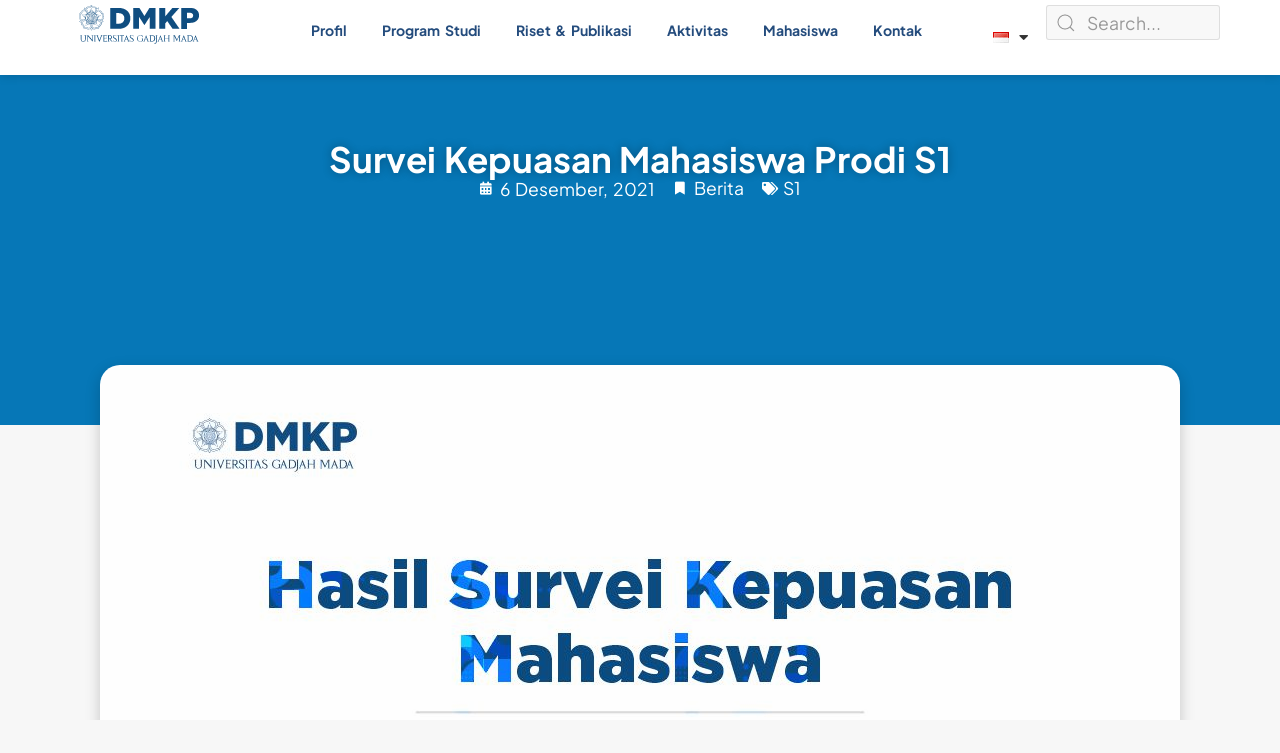

--- FILE ---
content_type: text/html; charset=UTF-8
request_url: https://mkp.fisipol.ugm.ac.id/2021/12/06/survei-kepuasan-mahasiswa-prodi-s1/
body_size: 16021
content:
<!doctype html>
<html lang="id-ID">
<head>
	<meta charset="UTF-8">
	<meta name="viewport" content="width=device-width, initial-scale=1">
	<link rel="profile" href="https://gmpg.org/xfn/11">
	<title>Survei Kepuasan Mahasiswa Prodi S1 &#8211; DMKP UGM</title>
<meta name='robots' content='max-image-preview:large' />
<link rel='dns-prefetch' href='//mkp.fisipol.ugm.ac.id' />
<link rel='dns-prefetch' href='//www.googletagmanager.com' />
<link rel="alternate" type="application/rss+xml" title="DMKP UGM &raquo; Feed" href="https://mkp.fisipol.ugm.ac.id/feed/" />
<link rel="alternate" type="application/rss+xml" title="DMKP UGM &raquo; Umpan Komentar" href="https://mkp.fisipol.ugm.ac.id/comments/feed/" />
<link rel="alternate" type="application/rss+xml" title="DMKP UGM &raquo; Survei Kepuasan Mahasiswa Prodi S1 Umpan Komentar" href="https://mkp.fisipol.ugm.ac.id/2021/12/06/survei-kepuasan-mahasiswa-prodi-s1/feed/" />
<link rel="alternate" title="oEmbed (JSON)" type="application/json+oembed" href="https://mkp.fisipol.ugm.ac.id/wp-json/oembed/1.0/embed?url=https%3A%2F%2Fmkp.fisipol.ugm.ac.id%2F2021%2F12%2F06%2Fsurvei-kepuasan-mahasiswa-prodi-s1%2F&#038;lang=id" />
<link rel="alternate" title="oEmbed (XML)" type="text/xml+oembed" href="https://mkp.fisipol.ugm.ac.id/wp-json/oembed/1.0/embed?url=https%3A%2F%2Fmkp.fisipol.ugm.ac.id%2F2021%2F12%2F06%2Fsurvei-kepuasan-mahasiswa-prodi-s1%2F&#038;format=xml&#038;lang=id" />
<style id='wp-img-auto-sizes-contain-inline-css'>
img:is([sizes=auto i],[sizes^="auto," i]){contain-intrinsic-size:3000px 1500px}
/*# sourceURL=wp-img-auto-sizes-contain-inline-css */
</style>
<link rel='stylesheet' id='bdt-uikit-css' href='https://mkp.fisipol.ugm.ac.id/wp-content/plugins/bdthemes-element-pack/assets/css/bdt-uikit.css?ver=3.5.5' media='all' />
<link rel='stylesheet' id='element-pack-site-css' href='https://mkp.fisipol.ugm.ac.id/wp-content/plugins/bdthemes-element-pack/assets/css/element-pack-site.css?ver=5.7.3' media='all' />
<style id='wp-emoji-styles-inline-css'>

	img.wp-smiley, img.emoji {
		display: inline !important;
		border: none !important;
		box-shadow: none !important;
		height: 1em !important;
		width: 1em !important;
		margin: 0 0.07em !important;
		vertical-align: -0.1em !important;
		background: none !important;
		padding: 0 !important;
	}
/*# sourceURL=wp-emoji-styles-inline-css */
</style>
<link rel='stylesheet' id='wp-block-library-css' href='https://mkp.fisipol.ugm.ac.id/wp-includes/css/dist/block-library/style.min.css?ver=6.9' media='all' />
<link rel='stylesheet' id='magnific-popup-css' href='https://mkp.fisipol.ugm.ac.id/wp-content/plugins/gutentor/assets/library/magnific-popup/magnific-popup.min.css?ver=1.8.0' media='all' />
<link rel='stylesheet' id='slick-css' href='https://mkp.fisipol.ugm.ac.id/wp-content/plugins/gutentor/assets/library/slick/slick.min.css?ver=1.8.1' media='all' />
<link rel='stylesheet' id='fontawesome-css' href='https://mkp.fisipol.ugm.ac.id/wp-content/plugins/gutentor/assets/library/fontawesome/css/all.min.css?ver=5.12.0' media='all' />
<link rel='stylesheet' id='wpness-grid-css' href='https://mkp.fisipol.ugm.ac.id/wp-content/plugins/gutentor/assets/library/wpness-grid/wpness-grid.css?ver=1.0.0' media='all' />
<link rel='stylesheet' id='animate-css' href='https://mkp.fisipol.ugm.ac.id/wp-content/plugins/gutentor/assets/library/animatecss/animate.min.css?ver=3.7.2' media='all' />
<link rel='stylesheet' id='wp-components-css' href='https://mkp.fisipol.ugm.ac.id/wp-includes/css/dist/components/style.min.css?ver=6.9' media='all' />
<link rel='stylesheet' id='wp-preferences-css' href='https://mkp.fisipol.ugm.ac.id/wp-includes/css/dist/preferences/style.min.css?ver=6.9' media='all' />
<link rel='stylesheet' id='wp-block-editor-css' href='https://mkp.fisipol.ugm.ac.id/wp-includes/css/dist/block-editor/style.min.css?ver=6.9' media='all' />
<link rel='stylesheet' id='wp-reusable-blocks-css' href='https://mkp.fisipol.ugm.ac.id/wp-includes/css/dist/reusable-blocks/style.min.css?ver=6.9' media='all' />
<link rel='stylesheet' id='wp-patterns-css' href='https://mkp.fisipol.ugm.ac.id/wp-includes/css/dist/patterns/style.min.css?ver=6.9' media='all' />
<link rel='stylesheet' id='wp-editor-css' href='https://mkp.fisipol.ugm.ac.id/wp-includes/css/dist/editor/style.min.css?ver=6.9' media='all' />
<link rel='stylesheet' id='gutentor-css' href='https://mkp.fisipol.ugm.ac.id/wp-content/plugins/gutentor/dist/blocks.style.build.css?ver=3.5.4' media='all' />
<style id='global-styles-inline-css'>
:root{--wp--preset--aspect-ratio--square: 1;--wp--preset--aspect-ratio--4-3: 4/3;--wp--preset--aspect-ratio--3-4: 3/4;--wp--preset--aspect-ratio--3-2: 3/2;--wp--preset--aspect-ratio--2-3: 2/3;--wp--preset--aspect-ratio--16-9: 16/9;--wp--preset--aspect-ratio--9-16: 9/16;--wp--preset--color--black: #000000;--wp--preset--color--cyan-bluish-gray: #abb8c3;--wp--preset--color--white: #ffffff;--wp--preset--color--pale-pink: #f78da7;--wp--preset--color--vivid-red: #cf2e2e;--wp--preset--color--luminous-vivid-orange: #ff6900;--wp--preset--color--luminous-vivid-amber: #fcb900;--wp--preset--color--light-green-cyan: #7bdcb5;--wp--preset--color--vivid-green-cyan: #00d084;--wp--preset--color--pale-cyan-blue: #8ed1fc;--wp--preset--color--vivid-cyan-blue: #0693e3;--wp--preset--color--vivid-purple: #9b51e0;--wp--preset--gradient--vivid-cyan-blue-to-vivid-purple: linear-gradient(135deg,rgb(6,147,227) 0%,rgb(155,81,224) 100%);--wp--preset--gradient--light-green-cyan-to-vivid-green-cyan: linear-gradient(135deg,rgb(122,220,180) 0%,rgb(0,208,130) 100%);--wp--preset--gradient--luminous-vivid-amber-to-luminous-vivid-orange: linear-gradient(135deg,rgb(252,185,0) 0%,rgb(255,105,0) 100%);--wp--preset--gradient--luminous-vivid-orange-to-vivid-red: linear-gradient(135deg,rgb(255,105,0) 0%,rgb(207,46,46) 100%);--wp--preset--gradient--very-light-gray-to-cyan-bluish-gray: linear-gradient(135deg,rgb(238,238,238) 0%,rgb(169,184,195) 100%);--wp--preset--gradient--cool-to-warm-spectrum: linear-gradient(135deg,rgb(74,234,220) 0%,rgb(151,120,209) 20%,rgb(207,42,186) 40%,rgb(238,44,130) 60%,rgb(251,105,98) 80%,rgb(254,248,76) 100%);--wp--preset--gradient--blush-light-purple: linear-gradient(135deg,rgb(255,206,236) 0%,rgb(152,150,240) 100%);--wp--preset--gradient--blush-bordeaux: linear-gradient(135deg,rgb(254,205,165) 0%,rgb(254,45,45) 50%,rgb(107,0,62) 100%);--wp--preset--gradient--luminous-dusk: linear-gradient(135deg,rgb(255,203,112) 0%,rgb(199,81,192) 50%,rgb(65,88,208) 100%);--wp--preset--gradient--pale-ocean: linear-gradient(135deg,rgb(255,245,203) 0%,rgb(182,227,212) 50%,rgb(51,167,181) 100%);--wp--preset--gradient--electric-grass: linear-gradient(135deg,rgb(202,248,128) 0%,rgb(113,206,126) 100%);--wp--preset--gradient--midnight: linear-gradient(135deg,rgb(2,3,129) 0%,rgb(40,116,252) 100%);--wp--preset--font-size--small: 13px;--wp--preset--font-size--medium: 20px;--wp--preset--font-size--large: 36px;--wp--preset--font-size--x-large: 42px;--wp--preset--spacing--20: 0.44rem;--wp--preset--spacing--30: 0.67rem;--wp--preset--spacing--40: 1rem;--wp--preset--spacing--50: 1.5rem;--wp--preset--spacing--60: 2.25rem;--wp--preset--spacing--70: 3.38rem;--wp--preset--spacing--80: 5.06rem;--wp--preset--shadow--natural: 6px 6px 9px rgba(0, 0, 0, 0.2);--wp--preset--shadow--deep: 12px 12px 50px rgba(0, 0, 0, 0.4);--wp--preset--shadow--sharp: 6px 6px 0px rgba(0, 0, 0, 0.2);--wp--preset--shadow--outlined: 6px 6px 0px -3px rgb(255, 255, 255), 6px 6px rgb(0, 0, 0);--wp--preset--shadow--crisp: 6px 6px 0px rgb(0, 0, 0);}:root { --wp--style--global--content-size: 800px;--wp--style--global--wide-size: 1200px; }:where(body) { margin: 0; }.wp-site-blocks > .alignleft { float: left; margin-right: 2em; }.wp-site-blocks > .alignright { float: right; margin-left: 2em; }.wp-site-blocks > .aligncenter { justify-content: center; margin-left: auto; margin-right: auto; }:where(.wp-site-blocks) > * { margin-block-start: 24px; margin-block-end: 0; }:where(.wp-site-blocks) > :first-child { margin-block-start: 0; }:where(.wp-site-blocks) > :last-child { margin-block-end: 0; }:root { --wp--style--block-gap: 24px; }:root :where(.is-layout-flow) > :first-child{margin-block-start: 0;}:root :where(.is-layout-flow) > :last-child{margin-block-end: 0;}:root :where(.is-layout-flow) > *{margin-block-start: 24px;margin-block-end: 0;}:root :where(.is-layout-constrained) > :first-child{margin-block-start: 0;}:root :where(.is-layout-constrained) > :last-child{margin-block-end: 0;}:root :where(.is-layout-constrained) > *{margin-block-start: 24px;margin-block-end: 0;}:root :where(.is-layout-flex){gap: 24px;}:root :where(.is-layout-grid){gap: 24px;}.is-layout-flow > .alignleft{float: left;margin-inline-start: 0;margin-inline-end: 2em;}.is-layout-flow > .alignright{float: right;margin-inline-start: 2em;margin-inline-end: 0;}.is-layout-flow > .aligncenter{margin-left: auto !important;margin-right: auto !important;}.is-layout-constrained > .alignleft{float: left;margin-inline-start: 0;margin-inline-end: 2em;}.is-layout-constrained > .alignright{float: right;margin-inline-start: 2em;margin-inline-end: 0;}.is-layout-constrained > .aligncenter{margin-left: auto !important;margin-right: auto !important;}.is-layout-constrained > :where(:not(.alignleft):not(.alignright):not(.alignfull)){max-width: var(--wp--style--global--content-size);margin-left: auto !important;margin-right: auto !important;}.is-layout-constrained > .alignwide{max-width: var(--wp--style--global--wide-size);}body .is-layout-flex{display: flex;}.is-layout-flex{flex-wrap: wrap;align-items: center;}.is-layout-flex > :is(*, div){margin: 0;}body .is-layout-grid{display: grid;}.is-layout-grid > :is(*, div){margin: 0;}body{padding-top: 0px;padding-right: 0px;padding-bottom: 0px;padding-left: 0px;}a:where(:not(.wp-element-button)){text-decoration: underline;}:root :where(.wp-element-button, .wp-block-button__link){background-color: #32373c;border-width: 0;color: #fff;font-family: inherit;font-size: inherit;font-style: inherit;font-weight: inherit;letter-spacing: inherit;line-height: inherit;padding-top: calc(0.667em + 2px);padding-right: calc(1.333em + 2px);padding-bottom: calc(0.667em + 2px);padding-left: calc(1.333em + 2px);text-decoration: none;text-transform: inherit;}.has-black-color{color: var(--wp--preset--color--black) !important;}.has-cyan-bluish-gray-color{color: var(--wp--preset--color--cyan-bluish-gray) !important;}.has-white-color{color: var(--wp--preset--color--white) !important;}.has-pale-pink-color{color: var(--wp--preset--color--pale-pink) !important;}.has-vivid-red-color{color: var(--wp--preset--color--vivid-red) !important;}.has-luminous-vivid-orange-color{color: var(--wp--preset--color--luminous-vivid-orange) !important;}.has-luminous-vivid-amber-color{color: var(--wp--preset--color--luminous-vivid-amber) !important;}.has-light-green-cyan-color{color: var(--wp--preset--color--light-green-cyan) !important;}.has-vivid-green-cyan-color{color: var(--wp--preset--color--vivid-green-cyan) !important;}.has-pale-cyan-blue-color{color: var(--wp--preset--color--pale-cyan-blue) !important;}.has-vivid-cyan-blue-color{color: var(--wp--preset--color--vivid-cyan-blue) !important;}.has-vivid-purple-color{color: var(--wp--preset--color--vivid-purple) !important;}.has-black-background-color{background-color: var(--wp--preset--color--black) !important;}.has-cyan-bluish-gray-background-color{background-color: var(--wp--preset--color--cyan-bluish-gray) !important;}.has-white-background-color{background-color: var(--wp--preset--color--white) !important;}.has-pale-pink-background-color{background-color: var(--wp--preset--color--pale-pink) !important;}.has-vivid-red-background-color{background-color: var(--wp--preset--color--vivid-red) !important;}.has-luminous-vivid-orange-background-color{background-color: var(--wp--preset--color--luminous-vivid-orange) !important;}.has-luminous-vivid-amber-background-color{background-color: var(--wp--preset--color--luminous-vivid-amber) !important;}.has-light-green-cyan-background-color{background-color: var(--wp--preset--color--light-green-cyan) !important;}.has-vivid-green-cyan-background-color{background-color: var(--wp--preset--color--vivid-green-cyan) !important;}.has-pale-cyan-blue-background-color{background-color: var(--wp--preset--color--pale-cyan-blue) !important;}.has-vivid-cyan-blue-background-color{background-color: var(--wp--preset--color--vivid-cyan-blue) !important;}.has-vivid-purple-background-color{background-color: var(--wp--preset--color--vivid-purple) !important;}.has-black-border-color{border-color: var(--wp--preset--color--black) !important;}.has-cyan-bluish-gray-border-color{border-color: var(--wp--preset--color--cyan-bluish-gray) !important;}.has-white-border-color{border-color: var(--wp--preset--color--white) !important;}.has-pale-pink-border-color{border-color: var(--wp--preset--color--pale-pink) !important;}.has-vivid-red-border-color{border-color: var(--wp--preset--color--vivid-red) !important;}.has-luminous-vivid-orange-border-color{border-color: var(--wp--preset--color--luminous-vivid-orange) !important;}.has-luminous-vivid-amber-border-color{border-color: var(--wp--preset--color--luminous-vivid-amber) !important;}.has-light-green-cyan-border-color{border-color: var(--wp--preset--color--light-green-cyan) !important;}.has-vivid-green-cyan-border-color{border-color: var(--wp--preset--color--vivid-green-cyan) !important;}.has-pale-cyan-blue-border-color{border-color: var(--wp--preset--color--pale-cyan-blue) !important;}.has-vivid-cyan-blue-border-color{border-color: var(--wp--preset--color--vivid-cyan-blue) !important;}.has-vivid-purple-border-color{border-color: var(--wp--preset--color--vivid-purple) !important;}.has-vivid-cyan-blue-to-vivid-purple-gradient-background{background: var(--wp--preset--gradient--vivid-cyan-blue-to-vivid-purple) !important;}.has-light-green-cyan-to-vivid-green-cyan-gradient-background{background: var(--wp--preset--gradient--light-green-cyan-to-vivid-green-cyan) !important;}.has-luminous-vivid-amber-to-luminous-vivid-orange-gradient-background{background: var(--wp--preset--gradient--luminous-vivid-amber-to-luminous-vivid-orange) !important;}.has-luminous-vivid-orange-to-vivid-red-gradient-background{background: var(--wp--preset--gradient--luminous-vivid-orange-to-vivid-red) !important;}.has-very-light-gray-to-cyan-bluish-gray-gradient-background{background: var(--wp--preset--gradient--very-light-gray-to-cyan-bluish-gray) !important;}.has-cool-to-warm-spectrum-gradient-background{background: var(--wp--preset--gradient--cool-to-warm-spectrum) !important;}.has-blush-light-purple-gradient-background{background: var(--wp--preset--gradient--blush-light-purple) !important;}.has-blush-bordeaux-gradient-background{background: var(--wp--preset--gradient--blush-bordeaux) !important;}.has-luminous-dusk-gradient-background{background: var(--wp--preset--gradient--luminous-dusk) !important;}.has-pale-ocean-gradient-background{background: var(--wp--preset--gradient--pale-ocean) !important;}.has-electric-grass-gradient-background{background: var(--wp--preset--gradient--electric-grass) !important;}.has-midnight-gradient-background{background: var(--wp--preset--gradient--midnight) !important;}.has-small-font-size{font-size: var(--wp--preset--font-size--small) !important;}.has-medium-font-size{font-size: var(--wp--preset--font-size--medium) !important;}.has-large-font-size{font-size: var(--wp--preset--font-size--large) !important;}.has-x-large-font-size{font-size: var(--wp--preset--font-size--x-large) !important;}
:root :where(.wp-block-pullquote){font-size: 1.5em;line-height: 1.6;}
/*# sourceURL=global-styles-inline-css */
</style>
<link rel='stylesheet' id='hello-elementor-css' href='https://mkp.fisipol.ugm.ac.id/wp-content/themes/hello-elementor/assets/css/reset.css?ver=3.4.5' media='all' />
<link rel='stylesheet' id='hello-elementor-theme-style-css' href='https://mkp.fisipol.ugm.ac.id/wp-content/themes/hello-elementor/assets/css/theme.css?ver=3.4.5' media='all' />
<link rel='stylesheet' id='hello-elementor-header-footer-css' href='https://mkp.fisipol.ugm.ac.id/wp-content/themes/hello-elementor/assets/css/header-footer.css?ver=3.4.5' media='all' />
<link rel='stylesheet' id='elementor-frontend-css' href='https://mkp.fisipol.ugm.ac.id/wp-content/plugins/elementor/assets/css/frontend.min.css?ver=3.34.1' media='all' />
<link rel='stylesheet' id='widget-image-css' href='https://mkp.fisipol.ugm.ac.id/wp-content/plugins/elementor/assets/css/widget-image.min.css?ver=3.34.1' media='all' />
<link rel='stylesheet' id='e-animation-fadeIn-css' href='https://mkp.fisipol.ugm.ac.id/wp-content/plugins/elementor/assets/lib/animations/styles/fadeIn.min.css?ver=3.34.1' media='all' />
<link rel='stylesheet' id='widget-nav-menu-css' href='https://mkp.fisipol.ugm.ac.id/wp-content/plugins/elementor-pro/assets/css/widget-nav-menu.min.css?ver=3.32.2' media='all' />
<link rel='stylesheet' id='ep-search-css' href='https://mkp.fisipol.ugm.ac.id/wp-content/plugins/bdthemes-element-pack/assets/css/ep-search.css?ver=5.7.3' media='all' />
<link rel='stylesheet' id='widget-heading-css' href='https://mkp.fisipol.ugm.ac.id/wp-content/plugins/elementor/assets/css/widget-heading.min.css?ver=3.34.1' media='all' />
<link rel='stylesheet' id='swiper-css' href='https://mkp.fisipol.ugm.ac.id/wp-content/plugins/elementor/assets/lib/swiper/v8/css/swiper.min.css?ver=8.4.5' media='all' />
<link rel='stylesheet' id='e-swiper-css' href='https://mkp.fisipol.ugm.ac.id/wp-content/plugins/elementor/assets/css/conditionals/e-swiper.min.css?ver=3.34.1' media='all' />
<link rel='stylesheet' id='widget-icon-list-css' href='https://mkp.fisipol.ugm.ac.id/wp-content/plugins/elementor/assets/css/widget-icon-list.min.css?ver=3.34.1' media='all' />
<link rel='stylesheet' id='ep-advanced-button-css' href='https://mkp.fisipol.ugm.ac.id/wp-content/plugins/bdthemes-element-pack/assets/css/ep-advanced-button.css?ver=5.7.3' media='all' />
<link rel='stylesheet' id='ep-advanced-divider-css' href='https://mkp.fisipol.ugm.ac.id/wp-content/plugins/bdthemes-element-pack/assets/css/ep-advanced-divider.css?ver=5.7.3' media='all' />
<link rel='stylesheet' id='widget-post-info-css' href='https://mkp.fisipol.ugm.ac.id/wp-content/plugins/elementor-pro/assets/css/widget-post-info.min.css?ver=3.32.2' media='all' />
<link rel='stylesheet' id='elementor-icons-shared-0-css' href='https://mkp.fisipol.ugm.ac.id/wp-content/plugins/elementor/assets/lib/font-awesome/css/fontawesome.min.css?ver=5.15.3' media='all' />
<link rel='stylesheet' id='elementor-icons-fa-regular-css' href='https://mkp.fisipol.ugm.ac.id/wp-content/plugins/elementor/assets/lib/font-awesome/css/regular.min.css?ver=5.15.3' media='all' />
<link rel='stylesheet' id='elementor-icons-fa-solid-css' href='https://mkp.fisipol.ugm.ac.id/wp-content/plugins/elementor/assets/lib/font-awesome/css/solid.min.css?ver=5.15.3' media='all' />
<link rel='stylesheet' id='widget-posts-css' href='https://mkp.fisipol.ugm.ac.id/wp-content/plugins/elementor-pro/assets/css/widget-posts.min.css?ver=3.32.2' media='all' />
<link rel='stylesheet' id='elementor-icons-css' href='https://mkp.fisipol.ugm.ac.id/wp-content/plugins/elementor/assets/lib/eicons/css/elementor-icons.min.css?ver=5.45.0' media='all' />
<link rel='stylesheet' id='elementor-post-17994-css' href='https://mkp.fisipol.ugm.ac.id/wp-content/uploads/sites/45/elementor/css/post-17994.css?ver=1764921774' media='all' />
<link rel='stylesheet' id='font-awesome-5-all-css' href='https://mkp.fisipol.ugm.ac.id/wp-content/plugins/elementor/assets/lib/font-awesome/css/all.min.css?ver=3.34.1' media='all' />
<link rel='stylesheet' id='font-awesome-4-shim-css' href='https://mkp.fisipol.ugm.ac.id/wp-content/plugins/elementor/assets/lib/font-awesome/css/v4-shims.min.css?ver=3.34.1' media='all' />
<link rel='stylesheet' id='elementor-post-15157-css' href='https://mkp.fisipol.ugm.ac.id/wp-content/uploads/sites/45/elementor/css/post-15157.css?ver=1764921775' media='all' />
<link rel='stylesheet' id='elementor-post-5835-css' href='https://mkp.fisipol.ugm.ac.id/wp-content/uploads/sites/45/elementor/css/post-5835.css?ver=1764921775' media='all' />
<link rel='stylesheet' id='elementor-post-14836-css' href='https://mkp.fisipol.ugm.ac.id/wp-content/uploads/sites/45/elementor/css/post-14836.css?ver=1764921775' media='all' />
<link rel='stylesheet' id='ekit-widget-styles-css' href='https://mkp.fisipol.ugm.ac.id/wp-content/plugins/elementskit-lite/widgets/init/assets/css/widget-styles.css?ver=3.7.8' media='all' />
<link rel='stylesheet' id='ekit-responsive-css' href='https://mkp.fisipol.ugm.ac.id/wp-content/plugins/elementskit-lite/widgets/init/assets/css/responsive.css?ver=3.7.8' media='all' />
<link rel='stylesheet' id='elementor-gf-local-plusjakartasans-css' href='https://mkp.fisipol.ugm.ac.id/wp-content/uploads/sites/45/elementor/google-fonts/css/plusjakartasans.css?ver=1751268480' media='all' />
<link rel='stylesheet' id='elementor-gf-local-varela-css' href='https://mkp.fisipol.ugm.ac.id/wp-content/uploads/sites/45/elementor/google-fonts/css/varela.css?ver=1751268481' media='all' />
<link rel='stylesheet' id='elementor-gf-local-roboto-css' href='https://mkp.fisipol.ugm.ac.id/wp-content/uploads/sites/45/elementor/google-fonts/css/roboto.css?ver=1751268509' media='all' />
<link rel='stylesheet' id='elementor-icons-ekiticons-css' href='https://mkp.fisipol.ugm.ac.id/wp-content/plugins/elementskit-lite/modules/elementskit-icon-pack/assets/css/ekiticons.css?ver=3.7.8' media='all' />
<link rel='stylesheet' id='elementor-icons-fa-brands-css' href='https://mkp.fisipol.ugm.ac.id/wp-content/plugins/elementor/assets/lib/font-awesome/css/brands.min.css?ver=5.15.3' media='all' />
<script src="https://mkp.fisipol.ugm.ac.id/wp-includes/js/jquery/jquery.min.js?ver=3.7.1" id="jquery-core-js"></script>
<script src="https://mkp.fisipol.ugm.ac.id/wp-includes/js/jquery/jquery-migrate.min.js?ver=3.4.1" id="jquery-migrate-js"></script>
<script src="https://mkp.fisipol.ugm.ac.id/wp-content/plugins/elementor-pro/assets/js/page-transitions.min.js?ver=3.32.2" id="page-transitions-js"></script>
<script src="https://mkp.fisipol.ugm.ac.id/wp-content/plugins/elementor/assets/lib/font-awesome/js/v4-shims.min.js?ver=3.34.1" id="font-awesome-4-shim-js"></script>

<!-- Potongan tag Google (gtag.js) ditambahkan oleh Site Kit -->
<!-- Snippet Google Analytics telah ditambahkan oleh Site Kit -->
<script src="https://www.googletagmanager.com/gtag/js?id=GT-KDZRN2T" id="google_gtagjs-js" async></script>
<script id="google_gtagjs-js-after">
window.dataLayer = window.dataLayer || [];function gtag(){dataLayer.push(arguments);}
gtag("set","linker",{"domains":["mkp.fisipol.ugm.ac.id"]});
gtag("js", new Date());
gtag("set", "developer_id.dZTNiMT", true);
gtag("config", "GT-KDZRN2T", {"googlesitekit_post_type":"post"});
//# sourceURL=google_gtagjs-js-after
</script>
<link rel="https://api.w.org/" href="https://mkp.fisipol.ugm.ac.id/wp-json/" /><link rel="alternate" title="JSON" type="application/json" href="https://mkp.fisipol.ugm.ac.id/wp-json/wp/v2/posts/9562" /><link rel="EditURI" type="application/rsd+xml" title="RSD" href="https://mkp.fisipol.ugm.ac.id/xmlrpc.php?rsd" />
<meta name="generator" content="WordPress 6.9" />
<link rel="canonical" href="https://mkp.fisipol.ugm.ac.id/2021/12/06/survei-kepuasan-mahasiswa-prodi-s1/" />
<link rel='shortlink' href='https://mkp.fisipol.ugm.ac.id/?p=9562' />
<meta name="generator" content="Site Kit by Google 1.168.0" />			<style>
				.e-con.e-parent:nth-of-type(n+4):not(.e-lazyloaded):not(.e-no-lazyload),
				.e-con.e-parent:nth-of-type(n+4):not(.e-lazyloaded):not(.e-no-lazyload) * {
					background-image: none !important;
				}
				@media screen and (max-height: 1024px) {
					.e-con.e-parent:nth-of-type(n+3):not(.e-lazyloaded):not(.e-no-lazyload),
					.e-con.e-parent:nth-of-type(n+3):not(.e-lazyloaded):not(.e-no-lazyload) * {
						background-image: none !important;
					}
				}
				@media screen and (max-height: 640px) {
					.e-con.e-parent:nth-of-type(n+2):not(.e-lazyloaded):not(.e-no-lazyload),
					.e-con.e-parent:nth-of-type(n+2):not(.e-lazyloaded):not(.e-no-lazyload) * {
						background-image: none !important;
					}
				}
			</style>
			<link rel="icon" href="https://mkp.fisipol.ugm.ac.id/wp-content/uploads/sites/45/2022/05/Logo-UGM_Fav-Icon_512px-svg.svg" sizes="32x32" />
<link rel="icon" href="https://mkp.fisipol.ugm.ac.id/wp-content/uploads/sites/45/2022/05/Logo-UGM_Fav-Icon_512px-svg.svg" sizes="192x192" />
<link rel="apple-touch-icon" href="https://mkp.fisipol.ugm.ac.id/wp-content/uploads/sites/45/2022/05/Logo-UGM_Fav-Icon_512px-svg.svg" />
<meta name="msapplication-TileImage" content="https://mkp.fisipol.ugm.ac.id/wp-content/uploads/sites/45/2022/05/Logo-UGM_Fav-Icon_512px-svg.svg" />


<!-- dipindah ke head karena untuk ownership verification -->

<!-- Global site tag (gtag.js) - Google Analytics -->
<script async src="https://www.googletagmanager.com/gtag/js?id=UA-165289732-1"></script>
<script>
  window.dataLayer = window.dataLayer || [];
  function gtag(){dataLayer.push(arguments);}
  gtag('js', new Date());

  gtag('config', 'UA-165289732-1');
</script>

<!-- Google tag (gtag.js) - GTAG 4 UGM-wide -->
<script async src="https://www.googletagmanager.com/gtag/js?id=G-L4JC39NX24"></script>
<script>
  window.dataLayer = window.dataLayer || [];
  function gtag(){dataLayer.push(arguments);}
  gtag('js', new Date());

  gtag('config', 'G-L4JC39NX24');
</script>
</head>
<body class="wp-singular post-template-default single single-post postid-9562 single-format-standard wp-custom-logo wp-embed-responsive wp-theme-hello-elementor gutentor-active hello-elementor-default elementor-default elementor-kit-17994 elementor-page-14836">

		<e-page-transition class="e-page-transition--entering" exclude="^https\:\/\/mkp\.fisipol\.ugm\.ac\.id\/wp\-admin\/">
					</e-page-transition>
		
<a class="skip-link screen-reader-text" href="#content">Lewati ke konten</a>

		<header data-elementor-type="header" data-elementor-id="15157" class="elementor elementor-15157 elementor-location-header" data-elementor-post-type="elementor_library">
			<div class="elementor-element elementor-element-c97f418 e-con-full e-flex e-con e-parent" data-id="c97f418" data-element_type="container" data-settings="{&quot;background_background&quot;:&quot;classic&quot;}">
		<div class="elementor-element elementor-element-0b9d017 e-con-full e-flex e-con e-child" data-id="0b9d017" data-element_type="container">
				<div class="elementor-element elementor-element-34d4fbe animated-slow logo-header elementor-widget elementor-widget-theme-site-logo elementor-widget-image" data-id="34d4fbe" data-element_type="widget" data-settings="{&quot;_animation&quot;:&quot;none&quot;}" data-widget_type="theme-site-logo.default">
				<div class="elementor-widget-container">
											<a href="https://mkp.fisipol.ugm.ac.id">
			<img width="132" height="43" src="https://mkp.fisipol.ugm.ac.id/wp-content/uploads/sites/45/2021/07/Logo-DMKP-instagram-branding-44px-3.svg" class="attachment-full size-full wp-image-9884" alt="" />				</a>
											</div>
				</div>
				</div>
		<div class="elementor-element elementor-element-0220417 e-con-full e-flex e-con e-child" data-id="0220417" data-element_type="container">
				<div class="elementor-element elementor-element-7abe44f elementor-nav-menu__align-center elementor-nav-menu--stretch animated-fast elementor-nav-menu--dropdown-tablet elementor-nav-menu__text-align-aside elementor-nav-menu--toggle elementor-nav-menu--burger elementor-invisible elementor-widget elementor-widget-nav-menu" data-id="7abe44f" data-element_type="widget" data-settings="{&quot;full_width&quot;:&quot;stretch&quot;,&quot;_animation&quot;:&quot;fadeIn&quot;,&quot;_animation_delay&quot;:&quot;0&quot;,&quot;submenu_icon&quot;:{&quot;value&quot;:&quot;&lt;i class=\&quot;\&quot; aria-hidden=\&quot;true\&quot;&gt;&lt;\/i&gt;&quot;,&quot;library&quot;:&quot;&quot;},&quot;layout&quot;:&quot;horizontal&quot;,&quot;toggle&quot;:&quot;burger&quot;}" data-widget_type="nav-menu.default">
				<div class="elementor-widget-container">
								<nav aria-label="Menu" class="elementor-nav-menu--main elementor-nav-menu__container elementor-nav-menu--layout-horizontal e--pointer-underline e--animation-fast">
				<ul id="menu-1-7abe44f" class="elementor-nav-menu"><li class="menu-item menu-item-type-custom menu-item-object-custom menu-item-has-children menu-item-18343"><a href="https://mkp.fisipol.ugm.ac.id/profil/profil-umum/" class="elementor-item">Profil</a>
<ul class="sub-menu elementor-nav-menu--dropdown">
	<li class="menu-item menu-item-type-post_type menu-item-object-page menu-item-18344"><a href="https://mkp.fisipol.ugm.ac.id/profil/profil-umum/" class="elementor-sub-item">Profil Umum</a></li>
	<li class="menu-item menu-item-type-custom menu-item-object-custom menu-item-18345"><a href="https://drive.google.com/drive/folders/18WvPb3DvflrHEjD53S2kLlmTPqB_KCJQ?usp=sharing" class="elementor-sub-item">Prospectus</a></li>
	<li class="menu-item menu-item-type-post_type menu-item-object-page menu-item-18346"><a href="https://mkp.fisipol.ugm.ac.id/profil/dosen/" class="elementor-sub-item">Dosen</a></li>
	<li class="menu-item menu-item-type-post_type menu-item-object-page menu-item-18347"><a href="https://mkp.fisipol.ugm.ac.id/profil/staf/" class="elementor-sub-item">Staf</a></li>
</ul>
</li>
<li class="menu-item menu-item-type-custom menu-item-object-custom menu-item-has-children menu-item-18348"><a class="elementor-item">Program Studi</a>
<ul class="sub-menu elementor-nav-menu--dropdown">
	<li class="menu-item menu-item-type-post_type menu-item-object-page menu-item-18391"><a href="https://mkp.fisipol.ugm.ac.id/program-studi/s1/" class="elementor-sub-item">Program Sarjana (S1)</a></li>
	<li class="menu-item menu-item-type-post_type menu-item-object-page menu-item-21283"><a href="https://mkp.fisipol.ugm.ac.id/s2/" class="elementor-sub-item">Program Magister Manajemen dan Kebijakan Publik (S2)</a></li>
	<li class="menu-item menu-item-type-post_type menu-item-object-page menu-item-25638"><a href="https://mkp.fisipol.ugm.ac.id/eksekutif-hybrid/" class="elementor-sub-item">Program Magister Manajemen dan Kebijakan Publik (S2) Kelas Eksekutif Hybrid</a></li>
	<li class="menu-item menu-item-type-post_type menu-item-object-page menu-item-23145"><a href="https://mkp.fisipol.ugm.ac.id/s3/" class="elementor-sub-item">Program Doktor Manajemen dan Kebijakan Publik (S3)</a></li>
	<li class="menu-item menu-item-type-custom menu-item-object-custom menu-item-18377"><a href="http://map.ugm.ac.id" class="elementor-sub-item">Magister Administrasi Publik (S2) / S3 IAP</a></li>
	<li class="menu-item menu-item-type-post_type menu-item-object-page menu-item-18378"><a href="https://mkp.fisipol.ugm.ac.id/program-studi/akreditasi/" class="elementor-sub-item">Akreditasi</a></li>
</ul>
</li>
<li class="menu-item menu-item-type-custom menu-item-object-custom menu-item-has-children menu-item-18379"><a class="elementor-item">Riset &amp; Publikasi</a>
<ul class="sub-menu elementor-nav-menu--dropdown">
	<li class="menu-item menu-item-type-post_type menu-item-object-page menu-item-22129"><a href="https://mkp.fisipol.ugm.ac.id/publikasi/" class="elementor-sub-item">Publikasi</a></li>
	<li class="menu-item menu-item-type-custom menu-item-object-custom menu-item-18380"><a href="https://igpa.map.ugm.ac.id/" class="elementor-sub-item">IGPA</a></li>
</ul>
</li>
<li class="menu-item menu-item-type-custom menu-item-object-custom menu-item-has-children menu-item-18385"><a class="elementor-item">Aktivitas</a>
<ul class="sub-menu elementor-nav-menu--dropdown">
	<li class="menu-item menu-item-type-post_type menu-item-object-page menu-item-18387"><a href="https://mkp.fisipol.ugm.ac.id/aktivitas/kerjasama/" class="elementor-sub-item">Kerjasama</a></li>
	<li class="menu-item menu-item-type-post_type menu-item-object-page menu-item-18388"><a href="https://mkp.fisipol.ugm.ac.id/aktivitas/downloads-id/" class="elementor-sub-item">Unduhan</a></li>
</ul>
</li>
<li class="menu-item menu-item-type-custom menu-item-object-custom menu-item-has-children menu-item-18389"><a class="elementor-item">Mahasiswa</a>
<ul class="sub-menu elementor-nav-menu--dropdown">
	<li class="menu-item menu-item-type-custom menu-item-object-custom menu-item-18390"><a href="https://gamapi.fisipol.ugm.ac.id/" class="elementor-sub-item">GAMAPI</a></li>
</ul>
</li>
<li class="menu-item menu-item-type-post_type menu-item-object-page menu-item-21307"><a href="https://mkp.fisipol.ugm.ac.id/kontak/" class="elementor-item">Kontak</a></li>
</ul>			</nav>
					<div class="elementor-menu-toggle" role="button" tabindex="0" aria-label="Menu Toggle" aria-expanded="false">
			<i aria-hidden="true" role="presentation" class="elementor-menu-toggle__icon--open eicon-menu-bar"></i><i aria-hidden="true" role="presentation" class="elementor-menu-toggle__icon--close eicon-close"></i>		</div>
					<nav class="elementor-nav-menu--dropdown elementor-nav-menu__container" aria-hidden="true">
				<ul id="menu-2-7abe44f" class="elementor-nav-menu"><li class="menu-item menu-item-type-custom menu-item-object-custom menu-item-has-children menu-item-18343"><a href="https://mkp.fisipol.ugm.ac.id/profil/profil-umum/" class="elementor-item" tabindex="-1">Profil</a>
<ul class="sub-menu elementor-nav-menu--dropdown">
	<li class="menu-item menu-item-type-post_type menu-item-object-page menu-item-18344"><a href="https://mkp.fisipol.ugm.ac.id/profil/profil-umum/" class="elementor-sub-item" tabindex="-1">Profil Umum</a></li>
	<li class="menu-item menu-item-type-custom menu-item-object-custom menu-item-18345"><a href="https://drive.google.com/drive/folders/18WvPb3DvflrHEjD53S2kLlmTPqB_KCJQ?usp=sharing" class="elementor-sub-item" tabindex="-1">Prospectus</a></li>
	<li class="menu-item menu-item-type-post_type menu-item-object-page menu-item-18346"><a href="https://mkp.fisipol.ugm.ac.id/profil/dosen/" class="elementor-sub-item" tabindex="-1">Dosen</a></li>
	<li class="menu-item menu-item-type-post_type menu-item-object-page menu-item-18347"><a href="https://mkp.fisipol.ugm.ac.id/profil/staf/" class="elementor-sub-item" tabindex="-1">Staf</a></li>
</ul>
</li>
<li class="menu-item menu-item-type-custom menu-item-object-custom menu-item-has-children menu-item-18348"><a class="elementor-item" tabindex="-1">Program Studi</a>
<ul class="sub-menu elementor-nav-menu--dropdown">
	<li class="menu-item menu-item-type-post_type menu-item-object-page menu-item-18391"><a href="https://mkp.fisipol.ugm.ac.id/program-studi/s1/" class="elementor-sub-item" tabindex="-1">Program Sarjana (S1)</a></li>
	<li class="menu-item menu-item-type-post_type menu-item-object-page menu-item-21283"><a href="https://mkp.fisipol.ugm.ac.id/s2/" class="elementor-sub-item" tabindex="-1">Program Magister Manajemen dan Kebijakan Publik (S2)</a></li>
	<li class="menu-item menu-item-type-post_type menu-item-object-page menu-item-25638"><a href="https://mkp.fisipol.ugm.ac.id/eksekutif-hybrid/" class="elementor-sub-item" tabindex="-1">Program Magister Manajemen dan Kebijakan Publik (S2) Kelas Eksekutif Hybrid</a></li>
	<li class="menu-item menu-item-type-post_type menu-item-object-page menu-item-23145"><a href="https://mkp.fisipol.ugm.ac.id/s3/" class="elementor-sub-item" tabindex="-1">Program Doktor Manajemen dan Kebijakan Publik (S3)</a></li>
	<li class="menu-item menu-item-type-custom menu-item-object-custom menu-item-18377"><a href="http://map.ugm.ac.id" class="elementor-sub-item" tabindex="-1">Magister Administrasi Publik (S2) / S3 IAP</a></li>
	<li class="menu-item menu-item-type-post_type menu-item-object-page menu-item-18378"><a href="https://mkp.fisipol.ugm.ac.id/program-studi/akreditasi/" class="elementor-sub-item" tabindex="-1">Akreditasi</a></li>
</ul>
</li>
<li class="menu-item menu-item-type-custom menu-item-object-custom menu-item-has-children menu-item-18379"><a class="elementor-item" tabindex="-1">Riset &amp; Publikasi</a>
<ul class="sub-menu elementor-nav-menu--dropdown">
	<li class="menu-item menu-item-type-post_type menu-item-object-page menu-item-22129"><a href="https://mkp.fisipol.ugm.ac.id/publikasi/" class="elementor-sub-item" tabindex="-1">Publikasi</a></li>
	<li class="menu-item menu-item-type-custom menu-item-object-custom menu-item-18380"><a href="https://igpa.map.ugm.ac.id/" class="elementor-sub-item" tabindex="-1">IGPA</a></li>
</ul>
</li>
<li class="menu-item menu-item-type-custom menu-item-object-custom menu-item-has-children menu-item-18385"><a class="elementor-item" tabindex="-1">Aktivitas</a>
<ul class="sub-menu elementor-nav-menu--dropdown">
	<li class="menu-item menu-item-type-post_type menu-item-object-page menu-item-18387"><a href="https://mkp.fisipol.ugm.ac.id/aktivitas/kerjasama/" class="elementor-sub-item" tabindex="-1">Kerjasama</a></li>
	<li class="menu-item menu-item-type-post_type menu-item-object-page menu-item-18388"><a href="https://mkp.fisipol.ugm.ac.id/aktivitas/downloads-id/" class="elementor-sub-item" tabindex="-1">Unduhan</a></li>
</ul>
</li>
<li class="menu-item menu-item-type-custom menu-item-object-custom menu-item-has-children menu-item-18389"><a class="elementor-item" tabindex="-1">Mahasiswa</a>
<ul class="sub-menu elementor-nav-menu--dropdown">
	<li class="menu-item menu-item-type-custom menu-item-object-custom menu-item-18390"><a href="https://gamapi.fisipol.ugm.ac.id/" class="elementor-sub-item" tabindex="-1">GAMAPI</a></li>
</ul>
</li>
<li class="menu-item menu-item-type-post_type menu-item-object-page menu-item-21307"><a href="https://mkp.fisipol.ugm.ac.id/kontak/" class="elementor-item" tabindex="-1">Kontak</a></li>
</ul>			</nav>
						</div>
				</div>
				</div>
		<div class="elementor-element elementor-element-3466b89 e-con-full e-flex e-con e-child" data-id="3466b89" data-element_type="container">
				<div class="elementor-element elementor-element-178886b elementor-nav-menu--dropdown-none language-switcher elementor-invisible elementor-widget elementor-widget-nav-menu" data-id="178886b" data-element_type="widget" data-settings="{&quot;_animation&quot;:&quot;fadeIn&quot;,&quot;layout&quot;:&quot;horizontal&quot;,&quot;submenu_icon&quot;:{&quot;value&quot;:&quot;&lt;i class=\&quot;fas fa-caret-down\&quot; aria-hidden=\&quot;true\&quot;&gt;&lt;\/i&gt;&quot;,&quot;library&quot;:&quot;fa-solid&quot;}}" data-widget_type="nav-menu.default">
				<div class="elementor-widget-container">
								<nav aria-label="Menu" class="elementor-nav-menu--main elementor-nav-menu__container elementor-nav-menu--layout-horizontal e--pointer-underline e--animation-fade">
				<ul id="menu-1-178886b" class="elementor-nav-menu"><li class="pll-parent-menu-item menu-item menu-item-type-custom menu-item-object-custom current-menu-parent menu-item-has-children menu-item-11070"><a href="#pll_switcher" class="elementor-item elementor-item-anchor"><img src="[data-uri]" alt="Bahasa Indonesia" width="16" height="11" style="width: 16px; height: 11px;" /></a>
<ul class="sub-menu elementor-nav-menu--dropdown">
	<li class="lang-item lang-item-57 lang-item-id current-lang lang-item-first menu-item menu-item-type-custom menu-item-object-custom menu-item-11070-id"><a href="https://mkp.fisipol.ugm.ac.id/2021/12/06/survei-kepuasan-mahasiswa-prodi-s1/" hreflang="id-ID" lang="id-ID" class="elementor-sub-item"><img src="[data-uri]" alt="Bahasa Indonesia" width="16" height="11" style="width: 16px; height: 11px;" /></a></li>
</ul>
</li>
</ul>			</nav>
						<nav class="elementor-nav-menu--dropdown elementor-nav-menu__container" aria-hidden="true">
				<ul id="menu-2-178886b" class="elementor-nav-menu"><li class="pll-parent-menu-item menu-item menu-item-type-custom menu-item-object-custom current-menu-parent menu-item-has-children menu-item-11070"><a href="#pll_switcher" class="elementor-item elementor-item-anchor" tabindex="-1"><img src="[data-uri]" alt="Bahasa Indonesia" width="16" height="11" style="width: 16px; height: 11px;" /></a>
<ul class="sub-menu elementor-nav-menu--dropdown">
	<li class="lang-item lang-item-57 lang-item-id current-lang lang-item-first menu-item menu-item-type-custom menu-item-object-custom menu-item-11070-id"><a href="https://mkp.fisipol.ugm.ac.id/2021/12/06/survei-kepuasan-mahasiswa-prodi-s1/" hreflang="id-ID" lang="id-ID" class="elementor-sub-item" tabindex="-1"><img src="[data-uri]" alt="Bahasa Indonesia" width="16" height="11" style="width: 16px; height: 11px;" /></a></li>
</ul>
</li>
</ul>			</nav>
						</div>
				</div>
				</div>
		<div class="elementor-element elementor-element-efec959 elementor-hidden-phone e-con-full e-flex e-con e-child" data-id="efec959" data-element_type="container">
				<div class="elementor-element elementor-element-a7d2d2b elementor-search-form-skin-default elementor-widget elementor-widget-bdt-search" data-id="a7d2d2b" data-element_type="widget" data-widget_type="bdt-search.default">
				<div class="elementor-widget-container">
							<div class="bdt-search-container">
						
			
			<form class="bdt-search bdt-ajax-search bdt-search-default" role="search" method="get" action="https://mkp.fisipol.ugm.ac.id/">
				<div class="bdt-position-relative">
					<span class="" bdt-search-icon></span>					<input placeholder="Search..." class="bdt-search-input" type="search" name="s" title="Search" value="" onkeyup="elementPackAjaxSearch(this.value)">
									</div>
				
								
								<div class="bdt-search-result">
					
				</div>
							</form>

				</div>
						</div>
				</div>
				</div>
				</div>
				</header>
				<div data-elementor-type="single-post" data-elementor-id="14836" class="elementor elementor-14836 elementor-location-single post-9562 post type-post status-publish format-standard has-post-thumbnail hentry category-berita-id tag-s1-id" data-elementor-post-type="elementor_library">
			<div class="elementor-element elementor-element-8690903 e-flex e-con-boxed e-con e-parent" data-id="8690903" data-element_type="container" data-settings="{&quot;background_background&quot;:&quot;classic&quot;}">
					<div class="e-con-inner">
		<div class="elementor-element elementor-element-c6bc7cf e-con-full e-flex e-con e-child" data-id="c6bc7cf" data-element_type="container">
				<div class="elementor-element elementor-element-4664980 elementor-widget elementor-widget-theme-post-title elementor-page-title elementor-widget-heading" data-id="4664980" data-element_type="widget" data-widget_type="theme-post-title.default">
				<div class="elementor-widget-container">
					<h1 class="elementor-heading-title elementor-size-default">Survei Kepuasan Mahasiswa Prodi S1</h1>				</div>
				</div>
				<div class="elementor-element elementor-element-e1d47ac elementor-widget elementor-widget-bdt-advanced-divider" data-id="e1d47ac" data-element_type="widget" data-widget_type="bdt-advanced-divider.default">
				<div class="elementor-widget-container">
					        <div class="bdt-advanced-divider" data-settings="{&quot;animation&quot;:true}">

			                <img src="https://mkp.fisipol.ugm.ac.id/wp-content/plugins/bdthemes-element-pack/assets/images/divider/line.svg" alt="advanced divider" class="bdt-animation-stroke ep_round">
			
        </div>

						</div>
				</div>
				<div class="elementor-element elementor-element-1bd6bf7 elementor-align-center elementor-widget elementor-widget-post-info" data-id="1bd6bf7" data-element_type="widget" data-widget_type="post-info.default">
				<div class="elementor-widget-container">
							<ul class="elementor-inline-items elementor-icon-list-items elementor-post-info">
								<li class="elementor-icon-list-item elementor-repeater-item-48c5426 elementor-inline-item" itemprop="datePublished">
						<a href="https://mkp.fisipol.ugm.ac.id/2021/12/06/">
											<span class="elementor-icon-list-icon">
								<i aria-hidden="true" class="fas fa-calendar-alt"></i>							</span>
									<span class="elementor-icon-list-text elementor-post-info__item elementor-post-info__item--type-date">
										<time>6 Desember, 2021</time>					</span>
									</a>
				</li>
				<li class="elementor-icon-list-item elementor-repeater-item-e4876c3 elementor-inline-item" itemprop="about">
										<span class="elementor-icon-list-icon">
								<i aria-hidden="true" class="fas fa-bookmark"></i>							</span>
									<span class="elementor-icon-list-text elementor-post-info__item elementor-post-info__item--type-terms">
										<span class="elementor-post-info__terms-list">
				<a href="https://mkp.fisipol.ugm.ac.id/category/berita-id/" class="elementor-post-info__terms-list-item">Berita</a>				</span>
					</span>
								</li>
				<li class="elementor-icon-list-item elementor-repeater-item-dbdf1b5 elementor-inline-item" itemprop="about">
										<span class="elementor-icon-list-icon">
								<i aria-hidden="true" class="fas fa-tags"></i>							</span>
									<span class="elementor-icon-list-text elementor-post-info__item elementor-post-info__item--type-terms">
										<span class="elementor-post-info__terms-list">
				<a href="https://mkp.fisipol.ugm.ac.id/tag/s1-id/" class="elementor-post-info__terms-list-item">S1</a>				</span>
					</span>
								</li>
				</ul>
						</div>
				</div>
				</div>
					</div>
				</div>
		<div class="elementor-element elementor-element-545d397 e-flex e-con-boxed e-con e-parent" data-id="545d397" data-element_type="container" data-settings="{&quot;animation&quot;:&quot;none&quot;}">
					<div class="e-con-inner">
		<div class="elementor-element elementor-element-ead219c e-con-full e-flex elementor-invisible e-con e-child" data-id="ead219c" data-element_type="container" data-settings="{&quot;animation&quot;:&quot;fadeIn&quot;,&quot;background_background&quot;:&quot;classic&quot;}">
				<div class="elementor-element elementor-element-fc1e928 elementor-widget elementor-widget-theme-post-featured-image elementor-widget-image" data-id="fc1e928" data-element_type="widget" data-widget_type="theme-post-featured-image.default">
				<div class="elementor-widget-container">
															<img loading="lazy" width="1080" height="1350" src="https://mkp.fisipol.ugm.ac.id/wp-content/uploads/sites/45/2021/12/cover-post-hasil-survei-kepuasan-mahasiswa-S1.jpg" class="attachment-1536x1536 size-1536x1536 wp-image-9717" alt="" srcset="https://mkp.fisipol.ugm.ac.id/wp-content/uploads/sites/45/2021/12/cover-post-hasil-survei-kepuasan-mahasiswa-S1.jpg 1080w, https://mkp.fisipol.ugm.ac.id/wp-content/uploads/sites/45/2021/12/cover-post-hasil-survei-kepuasan-mahasiswa-S1-240x300.jpg 240w, https://mkp.fisipol.ugm.ac.id/wp-content/uploads/sites/45/2021/12/cover-post-hasil-survei-kepuasan-mahasiswa-S1-819x1024.jpg 819w, https://mkp.fisipol.ugm.ac.id/wp-content/uploads/sites/45/2021/12/cover-post-hasil-survei-kepuasan-mahasiswa-S1-768x960.jpg 768w" sizes="(max-width: 1080px) 100vw, 1080px" />															</div>
				</div>
				</div>
					</div>
				</div>
		<div class="elementor-element elementor-element-4aef56b e-flex e-con-boxed e-con e-parent" data-id="4aef56b" data-element_type="container" data-settings="{&quot;animation&quot;:&quot;none&quot;}">
					<div class="e-con-inner">
		<div class="elementor-element elementor-element-61475ba e-con-full e-flex elementor-invisible e-con e-child" data-id="61475ba" data-element_type="container" data-settings="{&quot;animation&quot;:&quot;fadeIn&quot;,&quot;background_background&quot;:&quot;classic&quot;}">
				<div class="elementor-element elementor-element-618cd4f elementor-view-default elementor-widget elementor-widget-icon" data-id="618cd4f" data-element_type="widget" data-widget_type="icon.default">
				<div class="elementor-widget-container">
							<div class="elementor-icon-wrapper">
			<div class="elementor-icon">
			<i aria-hidden="true" class="fas fa-caret-down"></i>			</div>
		</div>
						</div>
				</div>
				<div class="elementor-element elementor-element-bcbd172 elementor-widget elementor-widget-theme-post-content" data-id="bcbd172" data-element_type="widget" data-widget_type="theme-post-content.default">
				<div class="elementor-widget-container">
					
<figure class="wp-block-image size-full"><img fetchpriority="high" fetchpriority="high" decoding="async" width="792" height="763" src="https://mkp.fisipol.ugm.ac.id/wp-content/uploads/sites/45/2021/12/Cover-Surver-Kepuasan-Mahasiswa-S1.jpg" alt="" class="wp-image-9563" srcset="https://mkp.fisipol.ugm.ac.id/wp-content/uploads/sites/45/2021/12/Cover-Surver-Kepuasan-Mahasiswa-S1.jpg 792w, https://mkp.fisipol.ugm.ac.id/wp-content/uploads/sites/45/2021/12/Cover-Surver-Kepuasan-Mahasiswa-S1-300x289.jpg 300w, https://mkp.fisipol.ugm.ac.id/wp-content/uploads/sites/45/2021/12/Cover-Surver-Kepuasan-Mahasiswa-S1-768x740.jpg 768w" sizes="(max-width: 792px) 100vw, 792px" /></figure>



<p></p>



<p></p>
				</div>
				</div>
				<div class="elementor-element elementor-element-6f0b1f6 elementor-widget elementor-widget-bdt-advanced-divider" data-id="6f0b1f6" data-element_type="widget" data-widget_type="bdt-advanced-divider.default">
				<div class="elementor-widget-container">
					        <div class="bdt-advanced-divider" data-settings="{&quot;animation&quot;:true}">

			                <img src="https://mkp.fisipol.ugm.ac.id/wp-content/plugins/bdthemes-element-pack/assets/images/divider/line.svg" alt="advanced divider" class="bdt-animation-stroke ep_square">
			
        </div>

						</div>
				</div>
				</div>
					</div>
				</div>
				<section class="elementor-section elementor-top-section elementor-element elementor-element-531621ac elementor-section-boxed elementor-section-height-default elementor-section-height-default" data-id="531621ac" data-element_type="section">
						<div class="elementor-container elementor-column-gap-default">
					<div class="elementor-column elementor-col-100 elementor-top-column elementor-element elementor-element-1ef1c277" data-id="1ef1c277" data-element_type="column">
			<div class="elementor-widget-wrap elementor-element-populated">
						<div class="elementor-element elementor-element-75602771 elementor-widget elementor-widget-heading" data-id="75602771" data-element_type="widget" data-widget_type="heading.default">
				<div class="elementor-widget-container">
					<h2 class="elementor-heading-title elementor-size-default">Recent Post</h2>				</div>
				</div>
				<div class="elementor-element elementor-element-7341b430 elementor-grid-tablet-3 elementor-grid-3 elementor-grid-mobile-1 elementor-posts--thumbnail-top elementor-card-shadow-yes elementor-posts__hover-gradient elementor-widget elementor-widget-posts" data-id="7341b430" data-element_type="widget" data-settings="{&quot;cards_columns_tablet&quot;:&quot;3&quot;,&quot;cards_row_gap&quot;:{&quot;unit&quot;:&quot;px&quot;,&quot;size&quot;:&quot;30&quot;,&quot;sizes&quot;:[]},&quot;cards_columns&quot;:&quot;3&quot;,&quot;cards_columns_mobile&quot;:&quot;1&quot;,&quot;cards_row_gap_tablet&quot;:{&quot;unit&quot;:&quot;px&quot;,&quot;size&quot;:&quot;&quot;,&quot;sizes&quot;:[]},&quot;cards_row_gap_mobile&quot;:{&quot;unit&quot;:&quot;px&quot;,&quot;size&quot;:&quot;&quot;,&quot;sizes&quot;:[]}}" data-widget_type="posts.cards">
				<div class="elementor-widget-container">
							<div class="elementor-posts-container elementor-posts elementor-posts--skin-cards elementor-grid" role="list">
				<article class="elementor-post elementor-grid-item post-26566 post type-post status-publish format-standard has-post-thumbnail hentry category-buku-id" role="listitem">
			<div class="elementor-post__card">
				<a class="elementor-post__thumbnail__link" href="https://mkp.fisipol.ugm.ac.id/2026/01/08/konflik-kebijakan-publik-di-indonesia-refleksi-dan-transformasi/" tabindex="-1" ><div class="elementor-post__thumbnail"><img loading="lazy" width="768" height="432" src="https://mkp.fisipol.ugm.ac.id/wp-content/uploads/sites/45/2026/01/Publikasi-Buku-Gaby-c-768x432.jpg" class="attachment-medium_large size-medium_large wp-image-26568" alt="" decoding="async" srcset="https://mkp.fisipol.ugm.ac.id/wp-content/uploads/sites/45/2026/01/Publikasi-Buku-Gaby-c-768x432.jpg 768w, https://mkp.fisipol.ugm.ac.id/wp-content/uploads/sites/45/2026/01/Publikasi-Buku-Gaby-c-300x169.jpg 300w, https://mkp.fisipol.ugm.ac.id/wp-content/uploads/sites/45/2026/01/Publikasi-Buku-Gaby-c-1024x576.jpg 1024w, https://mkp.fisipol.ugm.ac.id/wp-content/uploads/sites/45/2026/01/Publikasi-Buku-Gaby-c-150x84.jpg 150w, https://mkp.fisipol.ugm.ac.id/wp-content/uploads/sites/45/2026/01/Publikasi-Buku-Gaby-c.jpg 1500w" sizes="(max-width: 768px) 100vw, 768px" /></div></a>
				<div class="elementor-post__badge">Buku</div>
				<div class="elementor-post__text">
				<h2 class="elementor-post__title">
			<a href="https://mkp.fisipol.ugm.ac.id/2026/01/08/konflik-kebijakan-publik-di-indonesia-refleksi-dan-transformasi/" >
				Konflik Kebijakan Publik di Indonesia: Refleksi dan Transformasi			</a>
		</h2>
				</div>
				<div class="elementor-post__meta-data">
					<span class="elementor-post-date">
			Januari 8, 2026		</span>
				</div>
					</div>
		</article>
				<article class="elementor-post elementor-grid-item post-26246 post type-post status-publish format-standard has-post-thumbnail hentry category-berita-id tag-kuliahlapangan tag-s2-id tag-sdgs-1-no-poverty tag-sdgs-10-reduced-inequalities tag-sdgs-3-good-health-and-well-being" role="listitem">
			<div class="elementor-post__card">
				<a class="elementor-post__thumbnail__link" href="https://mkp.fisipol.ugm.ac.id/2025/10/09/mengurai-kompleksitas-trauma-anak-untuk-intervensi-yang-lebih-humanis/" tabindex="-1" ><div class="elementor-post__thumbnail"><img loading="lazy" width="768" height="432" src="https://mkp.fisipol.ugm.ac.id/wp-content/uploads/sites/45/2025/10/BRSPA-September-2025-1-768x432.jpg" class="attachment-medium_large size-medium_large wp-image-26247" alt="" decoding="async" srcset="https://mkp.fisipol.ugm.ac.id/wp-content/uploads/sites/45/2025/10/BRSPA-September-2025-1-768x432.jpg 768w, https://mkp.fisipol.ugm.ac.id/wp-content/uploads/sites/45/2025/10/BRSPA-September-2025-1-300x169.jpg 300w, https://mkp.fisipol.ugm.ac.id/wp-content/uploads/sites/45/2025/10/BRSPA-September-2025-1-1024x576.jpg 1024w, https://mkp.fisipol.ugm.ac.id/wp-content/uploads/sites/45/2025/10/BRSPA-September-2025-1-150x84.jpg 150w, https://mkp.fisipol.ugm.ac.id/wp-content/uploads/sites/45/2025/10/BRSPA-September-2025-1.jpg 1500w" sizes="(max-width: 768px) 100vw, 768px" /></div></a>
				<div class="elementor-post__badge">Berita</div>
				<div class="elementor-post__text">
				<h2 class="elementor-post__title">
			<a href="https://mkp.fisipol.ugm.ac.id/2025/10/09/mengurai-kompleksitas-trauma-anak-untuk-intervensi-yang-lebih-humanis/" >
				Mengurai Kompleksitas Trauma Anak untuk Intervensi yang Lebih Humanis			</a>
		</h2>
				</div>
				<div class="elementor-post__meta-data">
					<span class="elementor-post-date">
			Oktober 9, 2025		</span>
				</div>
					</div>
		</article>
				<article class="elementor-post elementor-grid-item post-26218 post type-post status-publish format-standard has-post-thumbnail hentry category-berita-id tag-kuliah-tamu tag-sdgs-10-reduced-inequalities tag-sdgs-11-sustainable-cities-and-communities tag-sdgs-2-zero-hunger tag-sdgs-3-good-health-and-well-being tag-sdgs-4-quality-education tag-sdgs-5-gender-equality tag-sdgs-6-clean-water-and-sanitation tag-sdgs-8-decent-work-and-economic-growth" role="listitem">
			<div class="elementor-post__card">
				<a class="elementor-post__thumbnail__link" href="https://mkp.fisipol.ugm.ac.id/2025/09/30/bukan-sekadar-gimmick-inovasi-sejati-harus-mendobrak-tatanan-hasto-wardoyo-walikota-yogyakarta-dalam-kuliah-tamu-dmkp/" tabindex="-1" ><div class="elementor-post__thumbnail"><img loading="lazy" width="768" height="432" src="https://mkp.fisipol.ugm.ac.id/wp-content/uploads/sites/45/2025/09/KL-Hasto-Walikota-September-2025-1-768x432.jpg" class="attachment-medium_large size-medium_large wp-image-26219" alt="" decoding="async" srcset="https://mkp.fisipol.ugm.ac.id/wp-content/uploads/sites/45/2025/09/KL-Hasto-Walikota-September-2025-1-768x432.jpg 768w, https://mkp.fisipol.ugm.ac.id/wp-content/uploads/sites/45/2025/09/KL-Hasto-Walikota-September-2025-1-300x169.jpg 300w, https://mkp.fisipol.ugm.ac.id/wp-content/uploads/sites/45/2025/09/KL-Hasto-Walikota-September-2025-1-1024x576.jpg 1024w, https://mkp.fisipol.ugm.ac.id/wp-content/uploads/sites/45/2025/09/KL-Hasto-Walikota-September-2025-1-150x84.jpg 150w, https://mkp.fisipol.ugm.ac.id/wp-content/uploads/sites/45/2025/09/KL-Hasto-Walikota-September-2025-1.jpg 1500w" sizes="(max-width: 768px) 100vw, 768px" /></div></a>
				<div class="elementor-post__badge">Berita</div>
				<div class="elementor-post__text">
				<h2 class="elementor-post__title">
			<a href="https://mkp.fisipol.ugm.ac.id/2025/09/30/bukan-sekadar-gimmick-inovasi-sejati-harus-mendobrak-tatanan-hasto-wardoyo-walikota-yogyakarta-dalam-kuliah-tamu-dmkp/" >
				Bukan Sekadar Gimmick, Inovasi Sejati Harus Mendobrak Tatanan! Hasto Wardoyo Walikota Yogyakarta dalam Kuliah Tamu DMKP			</a>
		</h2>
				</div>
				<div class="elementor-post__meta-data">
					<span class="elementor-post-date">
			September 30, 2025		</span>
				</div>
					</div>
		</article>
				</div>
		
						</div>
				</div>
					</div>
		</div>
					</div>
		</section>
				</div>
				<footer data-elementor-type="footer" data-elementor-id="5835" class="elementor elementor-5835 elementor-location-footer" data-elementor-post-type="elementor_library">
			<div class="elementor-element elementor-element-982fcf6 e-grid e-con-boxed e-con e-parent" data-id="982fcf6" data-element_type="container" data-settings="{&quot;background_background&quot;:&quot;classic&quot;}">
					<div class="e-con-inner">
				<div class="elementor-element elementor-element-2290372 elementor-fixed elementor-widget elementor-widget-elementskit-back-to-top" data-id="2290372" data-element_type="widget" data-settings="{&quot;_position&quot;:&quot;fixed&quot;}" data-widget_type="elementskit-back-to-top.default">
				<div class="elementor-widget-container">
					<div class="ekit-wid-con" >			<div class="ekit-back-to-top-container ekit-btt icon_only" data-settings="{&quot;offset_top&quot;:0,&quot;show_after&quot;:&quot;20&quot;,&quot;show_scroll&quot;:&quot;yes&quot;,&quot;style&quot;:&quot;icon_only&quot;,&quot;foreground&quot;:null,&quot;background&quot;:null}"> 
				<span class="ekit-btt__button yes">
					<i aria-hidden="true" class="fas fa-arrow-up"></i>				</span>
			</div>
		</div>				</div>
				</div>
		<div class="elementor-element elementor-element-eef444a animated-fast e-flex e-con-boxed elementor-invisible e-con e-child" data-id="eef444a" data-element_type="container" data-settings="{&quot;animation&quot;:&quot;fadeIn&quot;}">
					<div class="e-con-inner">
				<div class="elementor-element elementor-element-4b683b0 elementor-widget elementor-widget-bdt-svg-image" data-id="4b683b0" data-element_type="widget" data-widget_type="bdt-svg-image.default">
				<div class="elementor-widget-container">
							<div class="elementor-image bdt-svg-image bdt-animation-toggle">
										
			<img src="https://mkp.fisipol.ugm.ac.id/wp-content/uploads/sites/45/2021/07/Logo-only-DMKP-instagram-branding-44px-4.1-black.svg" alt="Survei Kepuasan Mahasiswa Prodi S1" bdt-svg="">

													</div>
						</div>
				</div>
				<div class="elementor-element elementor-element-7c6dfbb elementor-widget elementor-widget-heading" data-id="7c6dfbb" data-element_type="widget" data-widget_type="heading.default">
				<div class="elementor-widget-container">
					<h4 class="elementor-heading-title elementor-size-default">Departemen Manajemen dan Kebijakan Publik</h4>				</div>
				</div>
				<div class="elementor-element elementor-element-3dc7941 elementor-widget elementor-widget-heading" data-id="3dc7941" data-element_type="widget" data-widget_type="heading.default">
				<div class="elementor-widget-container">
					<h4 class="elementor-heading-title elementor-size-default">Fakultas Ilmu Sosial dan Ilmu Politik </h4>				</div>
				</div>
				<div class="elementor-element elementor-element-c6d33b0 elementor-widget elementor-widget-heading" data-id="c6d33b0" data-element_type="widget" data-widget_type="heading.default">
				<div class="elementor-widget-container">
					<h4 class="elementor-heading-title elementor-size-default">Universitas Gadjah Mada</h4>				</div>
				</div>
				<div class="elementor-element elementor-element-edda64f elementor-widget elementor-widget-wp-widget-polylang" data-id="edda64f" data-element_type="widget" data-widget_type="wp-widget-polylang.default">
				<div class="elementor-widget-container">
					<label class="screen-reader-text" for="lang_choice_polylang-REPLACE_TO_ID">Pilih sebuah bahasa</label><select name="lang_choice_polylang-REPLACE_TO_ID" id="lang_choice_polylang-REPLACE_TO_ID" class="pll-switcher-select">
	<option value="https://mkp.fisipol.ugm.ac.id/2021/12/06/survei-kepuasan-mahasiswa-prodi-s1/" lang="id-ID" selected='selected' data-lang="{&quot;id&quot;:0,&quot;name&quot;:&quot;Bahasa Indonesia&quot;,&quot;slug&quot;:&quot;id&quot;,&quot;dir&quot;:0}">Bahasa Indonesia</option>
	<option value="https://mkp.fisipol.ugm.ac.id/en/" lang="en-US" data-lang="{&quot;id&quot;:0,&quot;name&quot;:&quot;English&quot;,&quot;slug&quot;:&quot;en&quot;,&quot;dir&quot;:0}">English</option>

</select>
<script>
					document.getElementById( "lang_choice_polylang-REPLACE_TO_ID" ).addEventListener( "change", function ( event ) { location.href = event.currentTarget.value; } )
				</script>				</div>
				</div>
					</div>
				</div>
		<div class="elementor-element elementor-element-ad7626a animated-fast e-flex e-con-boxed elementor-invisible e-con e-child" data-id="ad7626a" data-element_type="container" data-settings="{&quot;animation&quot;:&quot;fadeIn&quot;,&quot;animation_delay&quot;:&quot;100&quot;}">
					<div class="e-con-inner">
				<div class="elementor-element elementor-element-6c147a0 elementor-widget elementor-widget-heading" data-id="6c147a0" data-element_type="widget" data-widget_type="heading.default">
				<div class="elementor-widget-container">
					<h4 class="elementor-heading-title elementor-size-default">Halaman</h4>				</div>
				</div>
				<div class="elementor-element elementor-element-7eb9d77 elementor-nav-menu__align-start elementor-nav-menu--dropdown-none elementor-widget elementor-widget-nav-menu" data-id="7eb9d77" data-element_type="widget" data-settings="{&quot;layout&quot;:&quot;vertical&quot;,&quot;submenu_icon&quot;:{&quot;value&quot;:&quot;&lt;i class=\&quot;fas fa-caret-down\&quot; aria-hidden=\&quot;true\&quot;&gt;&lt;\/i&gt;&quot;,&quot;library&quot;:&quot;fa-solid&quot;}}" data-widget_type="nav-menu.default">
				<div class="elementor-widget-container">
								<nav aria-label="Menu" class="elementor-nav-menu--main elementor-nav-menu__container elementor-nav-menu--layout-vertical e--pointer-background e--animation-fade">
				<ul id="menu-1-7eb9d77" class="elementor-nav-menu sm-vertical"><li class="menu-item menu-item-type-post_type menu-item-object-page menu-item-21844"><a href="https://mkp.fisipol.ugm.ac.id/program-studi/s1/" class="elementor-item">Program Studi Sarjana (S1)</a></li>
<li class="menu-item menu-item-type-post_type menu-item-object-page menu-item-21843"><a href="https://mkp.fisipol.ugm.ac.id/s2/pendaftaran/" class="elementor-item">Program Magister (S2)</a></li>
<li class="menu-item menu-item-type-custom menu-item-object-custom menu-item-21854"><a href="https://mkp.fisipol.ugm.ac.id/program-studi/s3-mkp/pmb-s3/" class="elementor-item">Program Doktoral (S3)</a></li>
<li class="menu-item menu-item-type-custom menu-item-object-custom menu-item-21847"><a href="http://map.ugm.ac.id/" class="elementor-item">Program Administrasi Publik (S2/ S3)</a></li>
<li class="menu-item menu-item-type-post_type menu-item-object-page menu-item-21846"><a href="https://mkp.fisipol.ugm.ac.id/profil/dosen/" class="elementor-item">Daftar Dosen</a></li>
<li class="menu-item menu-item-type-custom menu-item-object-custom menu-item-22732"><a href="https://oss.fisipol.ugm.ac.id/fo/" class="elementor-item">OSS Fisipol</a></li>
<li class="menu-item menu-item-type-custom menu-item-object-custom menu-item-22731"><a href="https://akademik.fisipol.ugm.ac.id/" class="elementor-item">Info Akademik Fisipol</a></li>
<li class="menu-item menu-item-type-post_type menu-item-object-page menu-item-23771"><a href="https://mkp.fisipol.ugm.ac.id/kontak/" class="elementor-item">Kontak</a></li>
</ul>			</nav>
						<nav class="elementor-nav-menu--dropdown elementor-nav-menu__container" aria-hidden="true">
				<ul id="menu-2-7eb9d77" class="elementor-nav-menu sm-vertical"><li class="menu-item menu-item-type-post_type menu-item-object-page menu-item-21844"><a href="https://mkp.fisipol.ugm.ac.id/program-studi/s1/" class="elementor-item" tabindex="-1">Program Studi Sarjana (S1)</a></li>
<li class="menu-item menu-item-type-post_type menu-item-object-page menu-item-21843"><a href="https://mkp.fisipol.ugm.ac.id/s2/pendaftaran/" class="elementor-item" tabindex="-1">Program Magister (S2)</a></li>
<li class="menu-item menu-item-type-custom menu-item-object-custom menu-item-21854"><a href="https://mkp.fisipol.ugm.ac.id/program-studi/s3-mkp/pmb-s3/" class="elementor-item" tabindex="-1">Program Doktoral (S3)</a></li>
<li class="menu-item menu-item-type-custom menu-item-object-custom menu-item-21847"><a href="http://map.ugm.ac.id/" class="elementor-item" tabindex="-1">Program Administrasi Publik (S2/ S3)</a></li>
<li class="menu-item menu-item-type-post_type menu-item-object-page menu-item-21846"><a href="https://mkp.fisipol.ugm.ac.id/profil/dosen/" class="elementor-item" tabindex="-1">Daftar Dosen</a></li>
<li class="menu-item menu-item-type-custom menu-item-object-custom menu-item-22732"><a href="https://oss.fisipol.ugm.ac.id/fo/" class="elementor-item" tabindex="-1">OSS Fisipol</a></li>
<li class="menu-item menu-item-type-custom menu-item-object-custom menu-item-22731"><a href="https://akademik.fisipol.ugm.ac.id/" class="elementor-item" tabindex="-1">Info Akademik Fisipol</a></li>
<li class="menu-item menu-item-type-post_type menu-item-object-page menu-item-23771"><a href="https://mkp.fisipol.ugm.ac.id/kontak/" class="elementor-item" tabindex="-1">Kontak</a></li>
</ul>			</nav>
						</div>
				</div>
					</div>
				</div>
		<div class="elementor-element elementor-element-8ff1398 animated-fast e-flex e-con-boxed elementor-invisible e-con e-child" data-id="8ff1398" data-element_type="container" data-settings="{&quot;animation&quot;:&quot;fadeIn&quot;,&quot;animation_delay&quot;:&quot;200&quot;}">
					<div class="e-con-inner">
				<div class="elementor-element elementor-element-064fa72 elementor-widget elementor-widget-heading" data-id="064fa72" data-element_type="widget" data-widget_type="heading.default">
				<div class="elementor-widget-container">
					<h4 class="elementor-heading-title elementor-size-default">Kontak</h4>				</div>
				</div>
				<div class="elementor-element elementor-element-57b179b elementor-align-start elementor-icon-list--layout-traditional elementor-list-item-link-full_width elementor-widget elementor-widget-icon-list" data-id="57b179b" data-element_type="widget" data-widget_type="icon-list.default">
				<div class="elementor-widget-container">
							<ul class="elementor-icon-list-items">
							<li class="elementor-icon-list-item">
											<span class="elementor-icon-list-icon">
							<i aria-hidden="true" class="fas fa-map-marker-alt"></i>						</span>
										<span class="elementor-icon-list-text">Lt.4 Gedung BC FISIPOL UGM, Jl. Sosio Yustisia No. 2, Bulaksumur, Yogyakarta 55281</span>
									</li>
								<li class="elementor-icon-list-item">
											<span class="elementor-icon-list-icon">
							<i aria-hidden="true" class="fas fa-phone-alt"></i>						</span>
										<span class="elementor-icon-list-text"><strong>Telp:</strong> (0274) 563 362 ext. 209</span>
									</li>
								<li class="elementor-icon-list-item">
											<span class="elementor-icon-list-icon">
							<i aria-hidden="true" class="fas fa-fax"></i>						</span>
										<span class="elementor-icon-list-text"><strong>Fax:</strong> (0274) 563 362 ext. 222</span>
									</li>
								<li class="elementor-icon-list-item">
											<a href="https://wa.me/6281227978012" target="_blank">

												<span class="elementor-icon-list-icon">
							<i aria-hidden="true" class="icon icon-whatsapp-1"></i>						</span>
										<span class="elementor-icon-list-text"><strong>Whatsapp:</strong> +6281227978012</span>
											</a>
									</li>
								<li class="elementor-icon-list-item">
											<a href="mailto:%20dep-mkp.fisipol@ugm.ac.id" target="_blank">

												<span class="elementor-icon-list-icon">
							<i aria-hidden="true" class="fas fa-envelope"></i>						</span>
										<span class="elementor-icon-list-text"><strong>Email:</strong> dep-mkp.fisipol@ugm.ac.id</span>
											</a>
									</li>
						</ul>
						</div>
				</div>
		<div class="elementor-element elementor-element-5ee1fe5 e-con-full e-flex e-con e-child" data-id="5ee1fe5" data-element_type="container">
				<div class="elementor-element elementor-element-3716f17 elementor-view-default elementor-widget elementor-widget-icon" data-id="3716f17" data-element_type="widget" data-widget_type="icon.default">
				<div class="elementor-widget-container">
							<div class="elementor-icon-wrapper">
			<a class="elementor-icon" href="https://www.facebook.com/people/DMKP-Fisipol-UGM/61558146914263/" target="_blank">
			<i aria-hidden="true" class="icon icon-facebook-2"></i>			</a>
		</div>
						</div>
				</div>
				<div class="elementor-element elementor-element-c1b33b5 elementor-view-default elementor-widget elementor-widget-icon" data-id="c1b33b5" data-element_type="widget" data-widget_type="icon.default">
				<div class="elementor-widget-container">
							<div class="elementor-icon-wrapper">
			<a class="elementor-icon" href="https://www.instagram.com/dmkpfisipolugm" target="_blank">
			<i aria-hidden="true" class="icon icon-instagram-1"></i>			</a>
		</div>
						</div>
				</div>
				<div class="elementor-element elementor-element-1a2555a elementor-view-default elementor-widget elementor-widget-icon" data-id="1a2555a" data-element_type="widget" data-widget_type="icon.default">
				<div class="elementor-widget-container">
							<div class="elementor-icon-wrapper">
			<a class="elementor-icon" href="https://www.youtube.com/@DMKPFISIPOLUGM" target="_blank">
			<i aria-hidden="true" class="fab fa-youtube"></i>			</a>
		</div>
						</div>
				</div>
				<div class="elementor-element elementor-element-a4fe6f4 elementor-align-left elementor-tablet-align-justify elementor-widget elementor-widget-bdt-advanced-button" data-id="a4fe6f4" data-element_type="widget" data-widget_type="bdt-advanced-button.default">
				<div class="elementor-widget-container">
							<div class="bdt-ep-button-wrapper">
			<a href="https://mkp.fisipol.ugm.ac.id/kontak/" class="bdt-ep-button bdt-ep-button-effect-a bdt-ep-button-size-sm">
						<div class="bdt-ep-button-content-wrapper bdt-flex bdt-flex-middle bdt-flex-center  " data-text="Lihat Kontak">
							<div class="bdt-ep-button-icon bdt-flex-center bdt-flex-align-left">
					<div class="bdt-ep-button-icon-inner">

					<i aria-hidden="true" class="fa-fw icon icon-whatsapp-1"></i>
					</div>
				</div>
						<div class="bdt-ep-button-text">

                <span class="avdbtn-text">Lihat Kontak</span>

				            </div>

		</div>
					</a>
		</div>
						</div>
				</div>
				</div>
					</div>
				</div>
					</div>
				</div>
				</footer>
		
<script type="speculationrules">
{"prefetch":[{"source":"document","where":{"and":[{"href_matches":"/*"},{"not":{"href_matches":["/wp-*.php","/wp-admin/*","/wp-content/uploads/sites/45/*","/wp-content/*","/wp-content/plugins/*","/wp-content/themes/hello-elementor/*","/*\\?(.+)"]}},{"not":{"selector_matches":"a[rel~=\"nofollow\"]"}},{"not":{"selector_matches":".no-prefetch, .no-prefetch a"}}]},"eagerness":"conservative"}]}
</script>
			<script>
				const lazyloadRunObserver = () => {
					const lazyloadBackgrounds = document.querySelectorAll( `.e-con.e-parent:not(.e-lazyloaded)` );
					const lazyloadBackgroundObserver = new IntersectionObserver( ( entries ) => {
						entries.forEach( ( entry ) => {
							if ( entry.isIntersecting ) {
								let lazyloadBackground = entry.target;
								if( lazyloadBackground ) {
									lazyloadBackground.classList.add( 'e-lazyloaded' );
								}
								lazyloadBackgroundObserver.unobserve( entry.target );
							}
						});
					}, { rootMargin: '200px 0px 200px 0px' } );
					lazyloadBackgrounds.forEach( ( lazyloadBackground ) => {
						lazyloadBackgroundObserver.observe( lazyloadBackground );
					} );
				};
				const events = [
					'DOMContentLoaded',
					'elementor/lazyload/observe',
				];
				events.forEach( ( event ) => {
					document.addEventListener( event, lazyloadRunObserver );
				} );
			</script>
			<script src="https://mkp.fisipol.ugm.ac.id/wp-content/plugins/gutentor/assets/library/wow/wow.min.js?ver=1.2.1" id="wow-js"></script>
<script id="pll_cookie_script-js-after">
(function() {
				var expirationDate = new Date();
				expirationDate.setTime( expirationDate.getTime() + 31536000 * 1000 );
				document.cookie = "pll_language=id; expires=" + expirationDate.toUTCString() + "; path=/; domain=.ugm.ac.id; secure; SameSite=Lax";
			}());

//# sourceURL=pll_cookie_script-js-after
</script>
<script src="https://mkp.fisipol.ugm.ac.id/wp-content/plugins/elementor-pro/assets//lib/instant-page/instant-page.min.js?ver=3.32.2" id="instant-page-js"></script>
<script src="https://mkp.fisipol.ugm.ac.id/wp-content/plugins/elementor/assets/js/webpack.runtime.min.js?ver=3.34.1" id="elementor-webpack-runtime-js"></script>
<script src="https://mkp.fisipol.ugm.ac.id/wp-content/plugins/elementor/assets/js/frontend-modules.min.js?ver=3.34.1" id="elementor-frontend-modules-js"></script>
<script src="https://mkp.fisipol.ugm.ac.id/wp-includes/js/jquery/ui/core.min.js?ver=1.13.3" id="jquery-ui-core-js"></script>
<script id="elementor-frontend-js-before">
var elementorFrontendConfig = {"environmentMode":{"edit":false,"wpPreview":false,"isScriptDebug":false},"i18n":{"shareOnFacebook":"Bagikan di Facebook","shareOnTwitter":"Bagikan di Twitter","pinIt":"Buat Pin","download":"Unduh","downloadImage":"Unduh gambar","fullscreen":"Layar Penuh","zoom":"Perbesar","share":"Bagikan","playVideo":"Putar Video","previous":"Sebelumnya","next":"Selanjutnya","close":"Tutup","a11yCarouselPrevSlideMessage":"Slide sebelumnya","a11yCarouselNextSlideMessage":"Slide selanjutnya","a11yCarouselFirstSlideMessage":"This is the first slide","a11yCarouselLastSlideMessage":"This is the last slide","a11yCarouselPaginationBulletMessage":"Go to slide"},"is_rtl":false,"breakpoints":{"xs":0,"sm":480,"md":768,"lg":1025,"xl":1440,"xxl":1600},"responsive":{"breakpoints":{"mobile":{"label":"Mobile Portrait","value":767,"default_value":767,"direction":"max","is_enabled":true},"mobile_extra":{"label":"Mobile Landscape","value":880,"default_value":880,"direction":"max","is_enabled":false},"tablet":{"label":"Tablet Portrait","value":1024,"default_value":1024,"direction":"max","is_enabled":true},"tablet_extra":{"label":"Tablet Landscape","value":1200,"default_value":1200,"direction":"max","is_enabled":false},"laptop":{"label":"Laptop","value":1366,"default_value":1366,"direction":"max","is_enabled":false},"widescreen":{"label":"Layar lebar","value":2400,"default_value":2400,"direction":"min","is_enabled":false}},"hasCustomBreakpoints":false},"version":"3.34.1","is_static":false,"experimentalFeatures":{"additional_custom_breakpoints":true,"container":true,"theme_builder_v2":true,"nested-elements":true,"home_screen":true,"global_classes_should_enforce_capabilities":true,"e_variables":true,"cloud-library":true,"e_opt_in_v4_page":true,"e_interactions":true,"import-export-customization":true,"e_pro_variables":true},"urls":{"assets":"https:\/\/mkp.fisipol.ugm.ac.id\/wp-content\/plugins\/elementor\/assets\/","ajaxurl":"https:\/\/mkp.fisipol.ugm.ac.id\/wp-admin\/admin-ajax.php","uploadUrl":"https:\/\/mkp.fisipol.ugm.ac.id\/wp-content\/uploads\/sites\/45"},"nonces":{"floatingButtonsClickTracking":"66cce2a4c9"},"swiperClass":"swiper","settings":{"page":[],"editorPreferences":[]},"kit":{"body_background_background":"classic","active_breakpoints":["viewport_mobile","viewport_tablet"],"global_image_lightbox":"yes","lightbox_enable_counter":"yes","lightbox_enable_fullscreen":"yes","lightbox_enable_zoom":"yes","lightbox_enable_share":"yes","lightbox_title_src":"title","lightbox_description_src":"description"},"post":{"id":9562,"title":"Survei%20Kepuasan%20Mahasiswa%20Prodi%20S1%20%E2%80%93%20DMKP%20UGM","excerpt":"","featuredImage":"https:\/\/mkp.fisipol.ugm.ac.id\/wp-content\/uploads\/sites\/45\/2021\/12\/cover-post-hasil-survei-kepuasan-mahasiswa-S1-819x1024.jpg"}};
//# sourceURL=elementor-frontend-js-before
</script>
<script src="https://mkp.fisipol.ugm.ac.id/wp-content/plugins/elementor/assets/js/frontend.min.js?ver=3.34.1" id="elementor-frontend-js"></script>
<script src="https://mkp.fisipol.ugm.ac.id/wp-content/plugins/elementor-pro/assets/lib/smartmenus/jquery.smartmenus.min.js?ver=1.2.1" id="smartmenus-js"></script>
<script src="https://mkp.fisipol.ugm.ac.id/wp-content/plugins/elementor/assets/lib/swiper/v8/swiper.min.js?ver=8.4.5" id="swiper-js"></script>
<script src="https://mkp.fisipol.ugm.ac.id/wp-includes/js/imagesloaded.min.js?ver=5.0.0" id="imagesloaded-js"></script>
<script src="https://mkp.fisipol.ugm.ac.id/wp-content/plugins/elementskit-lite/libs/framework/assets/js/frontend-script.js?ver=3.7.8" id="elementskit-framework-js-frontend-js"></script>
<script id="elementskit-framework-js-frontend-js-after">
		var elementskit = {
			resturl: 'https://mkp.fisipol.ugm.ac.id/wp-json/elementskit/v1/',
		}

		
//# sourceURL=elementskit-framework-js-frontend-js-after
</script>
<script src="https://mkp.fisipol.ugm.ac.id/wp-content/plugins/elementskit-lite/widgets/init/assets/js/widget-scripts.js?ver=3.7.8" id="ekit-widget-scripts-js"></script>
<script id="gutentor-block-js-extra">
var gutentorLS = {"fontAwesomeVersion":"5","restNonce":"0351b77350","restUrl":"https://mkp.fisipol.ugm.ac.id/wp-json/"};
//# sourceURL=gutentor-block-js-extra
</script>
<script src="https://mkp.fisipol.ugm.ac.id/wp-content/plugins/gutentor/assets/js/gutentor.js?ver=3.5.4" id="gutentor-block-js"></script>
<script id="bdt-uikit-js-extra">
var element_pack_ajax_login_config = {"ajaxurl":"https://mkp.fisipol.ugm.ac.id/wp-admin/admin-ajax.php","loadingmessage":"Sending user info, please wait...","unknownerror":"Unknown error, make sure access is correct!"};
var ElementPackConfig = {"ajaxurl":"https://mkp.fisipol.ugm.ac.id/wp-admin/admin-ajax.php","nonce":"5a4c6f341a","data_table":{"language":{"lengthMenu":"Show _MENU_ Entries","info":"Showing _START_ to _END_ of _TOTAL_ entries","search":"Search :","paginate":{"previous":"Previous","next":"Next"}}},"contact_form":{"sending_msg":"Sending message please wait...","captcha_nd":"Invisible captcha not defined!","captcha_nr":"Could not get invisible captcha response!"},"mailchimp":{"subscribing":"Subscribing you please wait..."},"elements_data":{"sections":[],"columns":[],"widgets":[]}};
//# sourceURL=bdt-uikit-js-extra
</script>
<script src="https://mkp.fisipol.ugm.ac.id/wp-content/plugins/bdthemes-element-pack/assets/js/bdt-uikit.min.js?ver=3.5.5" id="bdt-uikit-js"></script>
<script src="https://mkp.fisipol.ugm.ac.id/wp-content/plugins/bdthemes-element-pack/assets/js/element-pack-site.min.js?ver=5.7.3" id="element-pack-site-js"></script>
<script src="https://mkp.fisipol.ugm.ac.id/wp-content/plugins/elementor-pro/assets/js/webpack-pro.runtime.min.js?ver=3.32.2" id="elementor-pro-webpack-runtime-js"></script>
<script src="https://mkp.fisipol.ugm.ac.id/wp-includes/js/dist/hooks.min.js?ver=dd5603f07f9220ed27f1" id="wp-hooks-js"></script>
<script src="https://mkp.fisipol.ugm.ac.id/wp-includes/js/dist/i18n.min.js?ver=c26c3dc7bed366793375" id="wp-i18n-js"></script>
<script id="wp-i18n-js-after">
wp.i18n.setLocaleData( { 'text direction\u0004ltr': [ 'ltr' ] } );
//# sourceURL=wp-i18n-js-after
</script>
<script id="elementor-pro-frontend-js-before">
var ElementorProFrontendConfig = {"ajaxurl":"https:\/\/mkp.fisipol.ugm.ac.id\/wp-admin\/admin-ajax.php","nonce":"ab108a4148","urls":{"assets":"https:\/\/mkp.fisipol.ugm.ac.id\/wp-content\/plugins\/elementor-pro\/assets\/","rest":"https:\/\/mkp.fisipol.ugm.ac.id\/wp-json\/"},"settings":{"lazy_load_background_images":true},"popup":{"hasPopUps":true},"shareButtonsNetworks":{"facebook":{"title":"Facebook","has_counter":true},"twitter":{"title":"Twitter"},"linkedin":{"title":"LinkedIn","has_counter":true},"pinterest":{"title":"Pinterest","has_counter":true},"reddit":{"title":"Reddit","has_counter":true},"vk":{"title":"VK","has_counter":true},"odnoklassniki":{"title":"OK","has_counter":true},"tumblr":{"title":"Tumblr"},"digg":{"title":"Digg"},"skype":{"title":"Skype"},"stumbleupon":{"title":"StumbleUpon","has_counter":true},"mix":{"title":"Mix"},"telegram":{"title":"Telegram"},"pocket":{"title":"Pocket","has_counter":true},"xing":{"title":"XING","has_counter":true},"whatsapp":{"title":"WhatsApp"},"email":{"title":"Email"},"print":{"title":"Print"},"x-twitter":{"title":"X"},"threads":{"title":"Threads"}},"facebook_sdk":{"lang":"id_ID","app_id":""},"lottie":{"defaultAnimationUrl":"https:\/\/mkp.fisipol.ugm.ac.id\/wp-content\/plugins\/elementor-pro\/modules\/lottie\/assets\/animations\/default.json"}};
//# sourceURL=elementor-pro-frontend-js-before
</script>
<script src="https://mkp.fisipol.ugm.ac.id/wp-content/plugins/elementor-pro/assets/js/frontend.min.js?ver=3.32.2" id="elementor-pro-frontend-js"></script>
<script src="https://mkp.fisipol.ugm.ac.id/wp-content/plugins/elementor-pro/assets/js/elements-handlers.min.js?ver=3.32.2" id="pro-elements-handlers-js"></script>
<script src="https://mkp.fisipol.ugm.ac.id/wp-content/plugins/elementskit-lite/widgets/init/assets/js/animate-circle.min.js?ver=3.7.8" id="animate-circle-js"></script>
<script id="elementskit-elementor-js-extra">
var ekit_config = {"ajaxurl":"https://mkp.fisipol.ugm.ac.id/wp-admin/admin-ajax.php","nonce":"266f866970"};
//# sourceURL=elementskit-elementor-js-extra
</script>
<script src="https://mkp.fisipol.ugm.ac.id/wp-content/plugins/elementskit-lite/widgets/init/assets/js/elementor.js?ver=3.7.8" id="elementskit-elementor-js"></script>
<script id="wp-emoji-settings" type="application/json">
{"baseUrl":"https://s.w.org/images/core/emoji/17.0.2/72x72/","ext":".png","svgUrl":"https://s.w.org/images/core/emoji/17.0.2/svg/","svgExt":".svg","source":{"concatemoji":"https://mkp.fisipol.ugm.ac.id/wp-includes/js/wp-emoji-release.min.js?ver=6.9"}}
</script>
<script type="module">
/*! This file is auto-generated */
const a=JSON.parse(document.getElementById("wp-emoji-settings").textContent),o=(window._wpemojiSettings=a,"wpEmojiSettingsSupports"),s=["flag","emoji"];function i(e){try{var t={supportTests:e,timestamp:(new Date).valueOf()};sessionStorage.setItem(o,JSON.stringify(t))}catch(e){}}function c(e,t,n){e.clearRect(0,0,e.canvas.width,e.canvas.height),e.fillText(t,0,0);t=new Uint32Array(e.getImageData(0,0,e.canvas.width,e.canvas.height).data);e.clearRect(0,0,e.canvas.width,e.canvas.height),e.fillText(n,0,0);const a=new Uint32Array(e.getImageData(0,0,e.canvas.width,e.canvas.height).data);return t.every((e,t)=>e===a[t])}function p(e,t){e.clearRect(0,0,e.canvas.width,e.canvas.height),e.fillText(t,0,0);var n=e.getImageData(16,16,1,1);for(let e=0;e<n.data.length;e++)if(0!==n.data[e])return!1;return!0}function u(e,t,n,a){switch(t){case"flag":return n(e,"\ud83c\udff3\ufe0f\u200d\u26a7\ufe0f","\ud83c\udff3\ufe0f\u200b\u26a7\ufe0f")?!1:!n(e,"\ud83c\udde8\ud83c\uddf6","\ud83c\udde8\u200b\ud83c\uddf6")&&!n(e,"\ud83c\udff4\udb40\udc67\udb40\udc62\udb40\udc65\udb40\udc6e\udb40\udc67\udb40\udc7f","\ud83c\udff4\u200b\udb40\udc67\u200b\udb40\udc62\u200b\udb40\udc65\u200b\udb40\udc6e\u200b\udb40\udc67\u200b\udb40\udc7f");case"emoji":return!a(e,"\ud83e\u1fac8")}return!1}function f(e,t,n,a){let r;const o=(r="undefined"!=typeof WorkerGlobalScope&&self instanceof WorkerGlobalScope?new OffscreenCanvas(300,150):document.createElement("canvas")).getContext("2d",{willReadFrequently:!0}),s=(o.textBaseline="top",o.font="600 32px Arial",{});return e.forEach(e=>{s[e]=t(o,e,n,a)}),s}function r(e){var t=document.createElement("script");t.src=e,t.defer=!0,document.head.appendChild(t)}a.supports={everything:!0,everythingExceptFlag:!0},new Promise(t=>{let n=function(){try{var e=JSON.parse(sessionStorage.getItem(o));if("object"==typeof e&&"number"==typeof e.timestamp&&(new Date).valueOf()<e.timestamp+604800&&"object"==typeof e.supportTests)return e.supportTests}catch(e){}return null}();if(!n){if("undefined"!=typeof Worker&&"undefined"!=typeof OffscreenCanvas&&"undefined"!=typeof URL&&URL.createObjectURL&&"undefined"!=typeof Blob)try{var e="postMessage("+f.toString()+"("+[JSON.stringify(s),u.toString(),c.toString(),p.toString()].join(",")+"));",a=new Blob([e],{type:"text/javascript"});const r=new Worker(URL.createObjectURL(a),{name:"wpTestEmojiSupports"});return void(r.onmessage=e=>{i(n=e.data),r.terminate(),t(n)})}catch(e){}i(n=f(s,u,c,p))}t(n)}).then(e=>{for(const n in e)a.supports[n]=e[n],a.supports.everything=a.supports.everything&&a.supports[n],"flag"!==n&&(a.supports.everythingExceptFlag=a.supports.everythingExceptFlag&&a.supports[n]);var t;a.supports.everythingExceptFlag=a.supports.everythingExceptFlag&&!a.supports.flag,a.supports.everything||((t=a.source||{}).concatemoji?r(t.concatemoji):t.wpemoji&&t.twemoji&&(r(t.twemoji),r(t.wpemoji)))});
//# sourceURL=https://mkp.fisipol.ugm.ac.id/wp-includes/js/wp-emoji-loader.min.js
</script>

</body>
</html>

<!-- Dynamic page generated in 1.129 seconds. -->
<!-- Cached page generated by WP-Super-Cache on 2026-01-14 16:02:48 -->

<!-- super cache -->

--- FILE ---
content_type: text/css
request_url: https://mkp.fisipol.ugm.ac.id/wp-content/plugins/bdthemes-element-pack/assets/css/ep-advanced-divider.css?ver=5.7.3
body_size: 210
content:
.bdt-advanced-divider{overflow:hidden;-webkit-transform:translate(var(--ep-advanced-divider-h-offset, 0), var(--ep-advanced-divider-v-offset, 0)) rotate(var(--ep-advanced-divider-rotate, 0));transform:translate(var(--ep-advanced-divider-h-offset, 0), var(--ep-advanced-divider-v-offset, 0)) rotate(var(--ep-advanced-divider-rotate, 0))}.bdt-advanced-divider svg *{stroke:#798184}.bdt-advanced-divider svg{max-width:100%}.bdt-advanced-divider svg.ep_round{stroke-linecap:round}.bdt-advanced-divider svg.ep_square{stroke-linecap:square}.bdt-advanced-divider svg.ep_butt{stroke-linecap:butt}

--- FILE ---
content_type: text/css
request_url: https://mkp.fisipol.ugm.ac.id/wp-content/uploads/sites/45/elementor/css/post-17994.css?ver=1764921774
body_size: 853
content:
.elementor-kit-17994{--e-global-color-primary:#0677B7;--e-global-color-secondary:#FFB400;--e-global-color-text:#323232;--e-global-color-accent:#FFFFFF;--e-global-color-433441a:#10AADC;--e-global-color-6d2128b:#0677B7;--e-global-color-649a6c9:#244C7D;--e-global-color-5db9a0b:#FFB400;--e-global-color-ed96f4f:#FFFFFF;--e-global-color-f3a5f43:#F7F7F7;--e-global-color-d94981f:#096396;--e-global-color-2497152:#0B6839;--e-global-color-0530c1b:#40AB37;--e-global-typography-primary-font-family:"Plus Jakarta Sans";--e-global-typography-primary-font-weight:800;--e-global-typography-secondary-font-family:"Plus Jakarta Sans";--e-global-typography-secondary-font-weight:700;--e-global-typography-text-font-family:"Plus Jakarta Sans";--e-global-typography-text-font-weight:400;--e-global-typography-accent-font-family:"Plus Jakarta Sans";--e-global-typography-accent-font-weight:500;background-color:#F7F7F7;font-family:"Plus Jakarta Sans", Sans-serif;font-size:1.1em;line-height:1.7em;word-spacing:0.1em;--e-page-transition-entrance-animation:e-page-transition-fade-out;--e-page-transition-animation-duration:500ms;}.elementor-kit-17994 button:hover,.elementor-kit-17994 button:focus,.elementor-kit-17994 input[type="button"]:hover,.elementor-kit-17994 input[type="button"]:focus,.elementor-kit-17994 input[type="submit"]:hover,.elementor-kit-17994 input[type="submit"]:focus,.elementor-kit-17994 .elementor-button:hover,.elementor-kit-17994 .elementor-button:focus{background-color:var( --e-global-color-primary );color:var( --e-global-color-ed96f4f );}.elementor-kit-17994 p{margin-block-end:1em;}.elementor-kit-17994 a{color:#0677B7;line-height:1.4em;}.elementor-kit-17994 a:hover{color:var( --e-global-color-433441a );}.elementor-kit-17994 h1{line-height:1.3em;}.elementor-kit-17994 h2{line-height:1.4em;}.elementor-kit-17994 h3{line-height:1.3em;}.elementor-kit-17994 h4{line-height:1.3em;}.elementor-kit-17994 h5{line-height:1.3em;}.elementor-kit-17994 h6{line-height:1.3em;}.elementor-kit-17994 button,.elementor-kit-17994 input[type="button"],.elementor-kit-17994 input[type="submit"],.elementor-kit-17994 .elementor-button{color:var( --e-global-color-ed96f4f );}.elementor-section.elementor-section-boxed > .elementor-container{max-width:1140px;}.e-con{--container-max-width:1140px;}.elementor-widget:not(:last-child){margin-block-end:20px;}.elementor-element{--widgets-spacing:20px 20px;--widgets-spacing-row:20px;--widgets-spacing-column:20px;}{}h1.entry-title{display:var(--page-title-display);}@media(max-width:1024px){.elementor-kit-17994{font-size:1em;}.elementor-section.elementor-section-boxed > .elementor-container{max-width:1024px;}.e-con{--container-max-width:1024px;}}@media(max-width:767px){.elementor-kit-17994{font-size:1em;}.elementor-section.elementor-section-boxed > .elementor-container{max-width:767px;}.e-con{--container-max-width:767px;}}/* Start custom CSS */html,
body{
width:100%;
overflow-x:hidden;}

#Content {
    padding-top: unset
}

p {
    margin-bottom: 10px
}/* End custom CSS */

--- FILE ---
content_type: text/css
request_url: https://mkp.fisipol.ugm.ac.id/wp-content/uploads/sites/45/elementor/css/post-15157.css?ver=1764921775
body_size: 2494
content:
.elementor-15157 .elementor-element.elementor-element-c97f418{--display:flex;--flex-direction:row;--container-widget-width:calc( ( 1 - var( --container-widget-flex-grow ) ) * 100% );--container-widget-height:100%;--container-widget-flex-grow:1;--container-widget-align-self:stretch;--flex-wrap-mobile:wrap;--align-items:stretch;--gap:10px 10px;--row-gap:10px;--column-gap:10px;box-shadow:0px 0px 10px 0px rgba(0, 0, 0, 0.18);--margin-top:0px;--margin-bottom:0px;--margin-left:0px;--margin-right:0px;--padding-top:5px;--padding-bottom:5px;--padding-left:0px;--padding-right:20px;--z-index:15;}.elementor-15157 .elementor-element.elementor-element-c97f418:not(.elementor-motion-effects-element-type-background), .elementor-15157 .elementor-element.elementor-element-c97f418 > .elementor-motion-effects-container > .elementor-motion-effects-layer{background-color:var( --e-global-color-accent );}.elementor-15157 .elementor-element.elementor-element-0b9d017{--display:flex;--justify-content:center;--align-items:flex-end;--container-widget-width:calc( ( 1 - var( --container-widget-flex-grow ) ) * 100% );--margin-top:0px;--margin-bottom:0px;--margin-left:0px;--margin-right:0px;--padding-top:0px;--padding-bottom:0px;--padding-left:0px;--padding-right:0px;}.elementor-widget-theme-site-logo .widget-image-caption{color:var( --e-global-color-text );font-family:var( --e-global-typography-text-font-family ), Sans-serif;font-weight:var( --e-global-typography-text-font-weight );}.elementor-15157 .elementor-element.elementor-element-34d4fbe > .elementor-widget-container{margin:0px 0px 0px 0px;padding:0% 0% 0% 10%;}.elementor-15157 .elementor-element.elementor-element-0220417{--display:flex;--justify-content:center;--align-items:center;--container-widget-width:calc( ( 1 - var( --container-widget-flex-grow ) ) * 100% );--margin-top:0px;--margin-bottom:0px;--margin-left:0px;--margin-right:0px;--padding-top:0px;--padding-bottom:0px;--padding-left:0px;--padding-right:0px;}.elementor-widget-nav-menu .elementor-nav-menu .elementor-item{font-family:var( --e-global-typography-primary-font-family ), Sans-serif;font-weight:var( --e-global-typography-primary-font-weight );}.elementor-widget-nav-menu .elementor-nav-menu--main .elementor-item{color:var( --e-global-color-text );fill:var( --e-global-color-text );}.elementor-widget-nav-menu .elementor-nav-menu--main .elementor-item:hover,
					.elementor-widget-nav-menu .elementor-nav-menu--main .elementor-item.elementor-item-active,
					.elementor-widget-nav-menu .elementor-nav-menu--main .elementor-item.highlighted,
					.elementor-widget-nav-menu .elementor-nav-menu--main .elementor-item:focus{color:var( --e-global-color-accent );fill:var( --e-global-color-accent );}.elementor-widget-nav-menu .elementor-nav-menu--main:not(.e--pointer-framed) .elementor-item:before,
					.elementor-widget-nav-menu .elementor-nav-menu--main:not(.e--pointer-framed) .elementor-item:after{background-color:var( --e-global-color-accent );}.elementor-widget-nav-menu .e--pointer-framed .elementor-item:before,
					.elementor-widget-nav-menu .e--pointer-framed .elementor-item:after{border-color:var( --e-global-color-accent );}.elementor-widget-nav-menu{--e-nav-menu-divider-color:var( --e-global-color-text );}.elementor-widget-nav-menu .elementor-nav-menu--dropdown .elementor-item, .elementor-widget-nav-menu .elementor-nav-menu--dropdown  .elementor-sub-item{font-family:var( --e-global-typography-accent-font-family ), Sans-serif;font-weight:var( --e-global-typography-accent-font-weight );}.elementor-15157 .elementor-element.elementor-element-7abe44f > .elementor-widget-container{margin:0px 0px 0px 0px;padding:0px 0px 0px 0px;}.elementor-15157 .elementor-element.elementor-element-7abe44f .elementor-menu-toggle{margin-left:auto;background-color:#02010100;}.elementor-15157 .elementor-element.elementor-element-7abe44f .elementor-nav-menu .elementor-item{font-size:1.1vw;font-weight:700;text-decoration:none;}.elementor-15157 .elementor-element.elementor-element-7abe44f .elementor-nav-menu--main .elementor-item{color:var( --e-global-color-649a6c9 );fill:var( --e-global-color-649a6c9 );padding-left:10px;padding-right:10px;padding-top:15px;padding-bottom:15px;}.elementor-15157 .elementor-element.elementor-element-7abe44f .elementor-nav-menu--main .elementor-item:hover,
					.elementor-15157 .elementor-element.elementor-element-7abe44f .elementor-nav-menu--main .elementor-item.elementor-item-active,
					.elementor-15157 .elementor-element.elementor-element-7abe44f .elementor-nav-menu--main .elementor-item.highlighted,
					.elementor-15157 .elementor-element.elementor-element-7abe44f .elementor-nav-menu--main .elementor-item:focus{color:var( --e-global-color-primary );fill:var( --e-global-color-primary );}.elementor-15157 .elementor-element.elementor-element-7abe44f .elementor-nav-menu--main:not(.e--pointer-framed) .elementor-item:before,
					.elementor-15157 .elementor-element.elementor-element-7abe44f .elementor-nav-menu--main:not(.e--pointer-framed) .elementor-item:after{background-color:var( --e-global-color-accent );}.elementor-15157 .elementor-element.elementor-element-7abe44f .e--pointer-framed .elementor-item:before,
					.elementor-15157 .elementor-element.elementor-element-7abe44f .e--pointer-framed .elementor-item:after{border-color:var( --e-global-color-accent );}.elementor-15157 .elementor-element.elementor-element-7abe44f{--e-nav-menu-horizontal-menu-item-margin:calc( 5px / 2 );}.elementor-15157 .elementor-element.elementor-element-7abe44f .elementor-nav-menu--main:not(.elementor-nav-menu--layout-horizontal) .elementor-nav-menu > li:not(:last-child){margin-bottom:5px;}.elementor-15157 .elementor-element.elementor-element-7abe44f .elementor-nav-menu--dropdown a, .elementor-15157 .elementor-element.elementor-element-7abe44f .elementor-menu-toggle{color:var( --e-global-color-text );fill:var( --e-global-color-text );}.elementor-15157 .elementor-element.elementor-element-7abe44f .elementor-nav-menu--dropdown a:hover,
					.elementor-15157 .elementor-element.elementor-element-7abe44f .elementor-nav-menu--dropdown a:focus,
					.elementor-15157 .elementor-element.elementor-element-7abe44f .elementor-nav-menu--dropdown a.elementor-item-active,
					.elementor-15157 .elementor-element.elementor-element-7abe44f .elementor-nav-menu--dropdown a.highlighted,
					.elementor-15157 .elementor-element.elementor-element-7abe44f .elementor-menu-toggle:hover,
					.elementor-15157 .elementor-element.elementor-element-7abe44f .elementor-menu-toggle:focus{color:#FFFFFF;}.elementor-15157 .elementor-element.elementor-element-7abe44f .elementor-nav-menu--dropdown a:hover,
					.elementor-15157 .elementor-element.elementor-element-7abe44f .elementor-nav-menu--dropdown a:focus,
					.elementor-15157 .elementor-element.elementor-element-7abe44f .elementor-nav-menu--dropdown a.elementor-item-active,
					.elementor-15157 .elementor-element.elementor-element-7abe44f .elementor-nav-menu--dropdown a.highlighted{background-color:var( --e-global-color-primary );}.elementor-15157 .elementor-element.elementor-element-7abe44f .elementor-nav-menu--dropdown a.elementor-item-active{color:#0669B7;background-color:#02010100;}.elementor-15157 .elementor-element.elementor-element-7abe44f .elementor-nav-menu--dropdown .elementor-item, .elementor-15157 .elementor-element.elementor-element-7abe44f .elementor-nav-menu--dropdown  .elementor-sub-item{font-family:"Plus Jakarta Sans", Sans-serif;font-weight:800;text-decoration:none;}.elementor-15157 .elementor-element.elementor-element-7abe44f .elementor-nav-menu--main .elementor-nav-menu--dropdown, .elementor-15157 .elementor-element.elementor-element-7abe44f .elementor-nav-menu__container.elementor-nav-menu--dropdown{box-shadow:0px 0px 10px 0px rgba(0, 0, 0, 0.2);}.elementor-15157 .elementor-element.elementor-element-7abe44f .elementor-nav-menu--dropdown li:not(:last-child){border-style:solid;border-color:#C4C4C4;border-bottom-width:0px;}.elementor-15157 .elementor-element.elementor-element-7abe44f div.elementor-menu-toggle{color:var( --e-global-color-649a6c9 );}.elementor-15157 .elementor-element.elementor-element-7abe44f div.elementor-menu-toggle svg{fill:var( --e-global-color-649a6c9 );}.elementor-15157 .elementor-element.elementor-element-7abe44f div.elementor-menu-toggle:hover, .elementor-15157 .elementor-element.elementor-element-7abe44f div.elementor-menu-toggle:focus{color:var( --e-global-color-6d2128b );}.elementor-15157 .elementor-element.elementor-element-7abe44f div.elementor-menu-toggle:hover svg, .elementor-15157 .elementor-element.elementor-element-7abe44f div.elementor-menu-toggle:focus svg{fill:var( --e-global-color-6d2128b );}.elementor-15157 .elementor-element.elementor-element-3466b89{--display:flex;--justify-content:center;--align-items:center;--container-widget-width:calc( ( 1 - var( --container-widget-flex-grow ) ) * 100% );--margin-top:0px;--margin-bottom:0px;--margin-left:0px;--margin-right:0px;}.elementor-15157 .elementor-element.elementor-element-178886b > .elementor-widget-container{margin:-10px 0px 0px 0px;padding:0px 0px 0px 0px;}.elementor-15157 .elementor-element.elementor-element-178886b .elementor-nav-menu .elementor-item{font-family:"Varela", Sans-serif;font-size:15px;font-weight:600;}.elementor-15157 .elementor-element.elementor-element-178886b .elementor-nav-menu--main .elementor-item:hover,
					.elementor-15157 .elementor-element.elementor-element-178886b .elementor-nav-menu--main .elementor-item.elementor-item-active,
					.elementor-15157 .elementor-element.elementor-element-178886b .elementor-nav-menu--main .elementor-item.highlighted,
					.elementor-15157 .elementor-element.elementor-element-178886b .elementor-nav-menu--main .elementor-item:focus{color:#61A1CE;fill:#61A1CE;}.elementor-15157 .elementor-element.elementor-element-178886b .elementor-nav-menu--main:not(.e--pointer-framed) .elementor-item:before,
					.elementor-15157 .elementor-element.elementor-element-178886b .elementor-nav-menu--main:not(.e--pointer-framed) .elementor-item:after{background-color:#61A1CE;}.elementor-15157 .elementor-element.elementor-element-178886b .e--pointer-framed .elementor-item:before,
					.elementor-15157 .elementor-element.elementor-element-178886b .e--pointer-framed .elementor-item:after{border-color:#61A1CE;}.elementor-15157 .elementor-element.elementor-element-178886b{--e-nav-menu-divider-content:"";--e-nav-menu-divider-style:solid;--e-nav-menu-divider-height:1px;--e-nav-menu-divider-color:#FF0000;--e-nav-menu-horizontal-menu-item-margin:calc( 0px / 2 );}.elementor-15157 .elementor-element.elementor-element-178886b .elementor-nav-menu--main .elementor-item{padding-left:0px;padding-right:0px;padding-top:15px;padding-bottom:15px;}.elementor-15157 .elementor-element.elementor-element-178886b .elementor-nav-menu--main:not(.elementor-nav-menu--layout-horizontal) .elementor-nav-menu > li:not(:last-child){margin-bottom:0px;}.elementor-15157 .elementor-element.elementor-element-178886b .elementor-nav-menu--dropdown a, .elementor-15157 .elementor-element.elementor-element-178886b .elementor-menu-toggle{color:#7A7A7A;fill:#7A7A7A;}.elementor-15157 .elementor-element.elementor-element-178886b .elementor-nav-menu--dropdown{background-color:#fff;}.elementor-15157 .elementor-element.elementor-element-178886b .elementor-nav-menu--dropdown a:hover,
					.elementor-15157 .elementor-element.elementor-element-178886b .elementor-nav-menu--dropdown a:focus,
					.elementor-15157 .elementor-element.elementor-element-178886b .elementor-nav-menu--dropdown a.elementor-item-active,
					.elementor-15157 .elementor-element.elementor-element-178886b .elementor-nav-menu--dropdown a.highlighted{background-color:#F1F9FF;}.elementor-15157 .elementor-element.elementor-element-178886b .elementor-nav-menu--dropdown .elementor-item, .elementor-15157 .elementor-element.elementor-element-178886b .elementor-nav-menu--dropdown  .elementor-sub-item{font-family:"Varela", Sans-serif;font-weight:400;text-decoration:none;}.elementor-15157 .elementor-element.elementor-element-178886b .elementor-nav-menu--main .elementor-nav-menu--dropdown, .elementor-15157 .elementor-element.elementor-element-178886b .elementor-nav-menu__container.elementor-nav-menu--dropdown{box-shadow:0px 0px 10px 0px rgba(0, 0, 0, 0.2);}.elementor-15157 .elementor-element.elementor-element-178886b .elementor-nav-menu--dropdown li:not(:last-child){border-style:solid;border-bottom-width:1px;}.elementor-15157 .elementor-element.elementor-element-efec959{--display:flex;--justify-content:center;--margin-top:0px;--margin-bottom:0px;--margin-left:0px;--margin-right:0px;--padding-top:0px;--padding-bottom:0px;--padding-left:0px;--padding-right:0px;}.elementor-15157 .elementor-element.elementor-element-a7d2d2b > .elementor-widget-container{margin:0px 15px 0px 0px;}.elementor-15157 .elementor-element.elementor-element-a7d2d2b .bdt-search-container .bdt-search-default, 
					 .elementor-15157 .elementor-element.elementor-element-a7d2d2b .bdt-search-container .bdt-navbar-dropdown, 
					 .elementor-15157 .elementor-element.elementor-element-a7d2d2b .bdt-search-container .bdt-drop{width:1000px;}.elementor-15157 .elementor-element.elementor-element-a7d2d2b .bdt-search-input{border-color:#56565629;border-width:1px 1px 1px 1px;border-radius:3px;}#modal-search-a7d2d2b .bdt-search-input{border-color:#56565629;border-width:1px 1px 1px 1px;border-radius:3px;}.elementor-15157 .elementor-element.elementor-element-a7d2d2b .bdt-search-result{box-shadow:0px 5px 8px 0px rgba(0, 0, 0, 0.23);}.elementor-theme-builder-content-area{height:400px;}.elementor-location-header:before, .elementor-location-footer:before{content:"";display:table;clear:both;}.elementor-widget .tippy-tooltip .tippy-content{text-align:center;}@media(max-width:1024px){.elementor-15157 .elementor-element.elementor-element-0b9d017{--justify-content:center;--align-items:center;--container-widget-width:calc( ( 1 - var( --container-widget-flex-grow ) ) * 100% );}.elementor-15157 .elementor-element.elementor-element-34d4fbe > .elementor-widget-container{margin:0px 0px -4px 0px;padding:6% 0% 3% 0%;}.elementor-15157 .elementor-element.elementor-element-34d4fbe{text-align:center;}.elementor-15157 .elementor-element.elementor-element-34d4fbe img{width:110px;}.elementor-15157 .elementor-element.elementor-element-0220417{--justify-content:center;}.elementor-15157 .elementor-element.elementor-element-7abe44f > .elementor-widget-container{margin:0px 0px 0px 0px;padding:0px 20px 0px 0px;}.elementor-15157 .elementor-element.elementor-element-7abe44f .elementor-nav-menu .elementor-item{font-size:1.1em;}.elementor-15157 .elementor-element.elementor-element-7abe44f .elementor-nav-menu--main > .elementor-nav-menu > li > .elementor-nav-menu--dropdown, .elementor-15157 .elementor-element.elementor-element-7abe44f .elementor-nav-menu__container.elementor-nav-menu--dropdown{margin-top:28px !important;}.elementor-15157 .elementor-element.elementor-element-3466b89{--justify-content:center;}.elementor-15157 .elementor-element.elementor-element-178886b > .elementor-widget-container{padding:0px 20px 0px 0px;}.elementor-15157 .elementor-element.elementor-element-a7d2d2b > .elementor-widget-container{margin:13px 0px 0px 0px;padding:0px 0px 0px 0px;}}@media(min-width:768px){.elementor-15157 .elementor-element.elementor-element-0b9d017{--width:20%;}.elementor-15157 .elementor-element.elementor-element-0220417{--width:58%;}.elementor-15157 .elementor-element.elementor-element-3466b89{--width:4.998%;}.elementor-15157 .elementor-element.elementor-element-efec959{--width:15%;}}@media(max-width:1024px) and (min-width:768px){.elementor-15157 .elementor-element.elementor-element-0b9d017{--width:30%;}.elementor-15157 .elementor-element.elementor-element-0220417{--width:40%;}.elementor-15157 .elementor-element.elementor-element-3466b89{--width:10%;}.elementor-15157 .elementor-element.elementor-element-efec959{--width:20%;}}@media(max-width:767px){.elementor-15157 .elementor-element.elementor-element-c97f418{--margin-top:0px;--margin-bottom:0px;--margin-left:0px;--margin-right:0px;--padding-top:5px;--padding-bottom:10px;--padding-left:0px;--padding-right:20px;}.elementor-15157 .elementor-element.elementor-element-0b9d017{--width:70%;--justify-content:center;--align-items:flex-start;--container-widget-width:calc( ( 1 - var( --container-widget-flex-grow ) ) * 100% );--margin-top:0px;--margin-bottom:0px;--margin-left:0px;--margin-right:0px;--padding-top:0px;--padding-bottom:0px;--padding-left:0px;--padding-right:0px;}.elementor-15157 .elementor-element.elementor-element-34d4fbe > .elementor-widget-container{margin:0px 0px -5px 0px;padding:0px 0px 0px 25px;}.elementor-15157 .elementor-element.elementor-element-34d4fbe{text-align:left;}.elementor-15157 .elementor-element.elementor-element-0220417{--width:10%;--justify-content:center;--margin-top:0px;--margin-bottom:0px;--margin-left:0px;--margin-right:0px;--padding-top:0px;--padding-bottom:0px;--padding-left:0px;--padding-right:8px;}.elementor-15157 .elementor-element.elementor-element-7abe44f > .elementor-widget-container{margin:0px 0px 0px 0px;padding:0px 010px 0px 0px;}.elementor-15157 .elementor-element.elementor-element-7abe44f .elementor-nav-menu .elementor-item{font-size:0.7em;}.elementor-15157 .elementor-element.elementor-element-7abe44f .elementor-nav-menu--main .elementor-item{padding-left:29px;padding-right:29px;}.elementor-15157 .elementor-element.elementor-element-7abe44f .elementor-nav-menu--dropdown .elementor-item, .elementor-15157 .elementor-element.elementor-element-7abe44f .elementor-nav-menu--dropdown  .elementor-sub-item{font-size:15px;}.elementor-15157 .elementor-element.elementor-element-7abe44f .elementor-nav-menu--main > .elementor-nav-menu > li > .elementor-nav-menu--dropdown, .elementor-15157 .elementor-element.elementor-element-7abe44f .elementor-nav-menu__container.elementor-nav-menu--dropdown{margin-top:28px !important;}.elementor-15157 .elementor-element.elementor-element-3466b89{--width:10%;}.elementor-15157 .elementor-element.elementor-element-178886b > .elementor-widget-container{margin:-5px 0px 0px 0px;padding:0px 010px 0px 0px;}.elementor-15157 .elementor-element.elementor-element-178886b .elementor-nav-menu--main .elementor-item{padding-top:5px;padding-bottom:5px;}.elementor-15157 .elementor-element.elementor-element-efec959{--width:80%;--justify-content:center;--align-items:center;--container-widget-width:calc( ( 1 - var( --container-widget-flex-grow ) ) * 100% );--margin-top:0px;--margin-bottom:0px;--margin-left:15px;--margin-right:15px;--padding-top:0px;--padding-bottom:0px;--padding-left:0px;--padding-right:0px;}.elementor-15157 .elementor-element.elementor-element-a7d2d2b > .elementor-widget-container{margin:0px 0px 0px 0px;padding:0px 0px 0px 0px;}}/* Start custom CSS for theme-site-logo, class: .elementor-element-34d4fbe */.logo-header img {
    min-width: 120px;
    
}/* End custom CSS */
/* Start custom CSS for nav-menu, class: .elementor-element-7abe44f */.elementor-15157 .elementor-element.elementor-element-7abe44f li {
    padding: 1px 0px 0px 0px
}

/*.elementor-15157 .elementor-element.elementor-element-7abe44f ul {margin: 0px !important*/
/*}*/


x@media only screen and (max-width: 600px) {
.elementor-sub-item.highlighted, .elementor-sub-item:focus, .elementor-sub-item:hover {
    border-color: #10B8DD
} }

.elementor-15157 .elementor-element.elementor-element-7abe44f {
    --gap: 0.25em;
    --weight: 0.1em;
    --width: 0.8em;
}
.elementor-15157 .elementor-element.elementor-element-7abe44f .elementor-menu-toggle{
    position: relative;
}
.elementor-15157 .elementor-element.elementor-element-7abe44f .elementor-menu-toggle:before,
.elementor-15157 .elementor-element.elementor-element-7abe44f .elementor-menu-toggle:after,
.elementor-15157 .elementor-element.elementor-element-7abe44f .elementor-menu-toggle i:after{
    content: "";
    height: var(--weight);
    width: var(--width);
    position: absolute;
    background: currentColor;
    top: 50%;
    left: 50%;
    transform: translate(-50%,calc(-50% + var(--gap)));
    transition: all 0.3s ease-in-out;
    border-radius: 100px
}
.elementor-15157 .elementor-element.elementor-element-7abe44f .elementor-menu-toggle.elementor-active:before{
    transform: translate(-50%,-50%) rotate(-45deg);
}
.elementor-15157 .elementor-element.elementor-element-7abe44f .elementor-menu-toggle:after{
    transform: translate(-50%,calc(-50% - var(--gap)));
}
.elementor-15157 .elementor-element.elementor-element-7abe44f .elementor-menu-toggle.elementor-active:after{
    transform: translate(-50%,-50%) rotate(45deg);
}
.elementor-15157 .elementor-element.elementor-element-7abe44f .elementor-menu-toggle i:after{
    transform: translate(-50%,-50%);
}
.elementor-15157 .elementor-element.elementor-element-7abe44f .elementor-menu-toggle i:before,
.elementor-15157 .elementor-element.elementor-element-7abe44f .elementor-menu-toggle.elementor-active i:after{
    opacity: 0;
}/* End custom CSS */
/* Start custom CSS for nav-menu, class: .elementor-element-178886b */.language-switcher ul {
    min-width: max-content !important;
    margin-top: 10px;
    border-radius: 5px;
}

.language-switcher ul.elementor-nav-menu--dropdown a, 
.language-switcher ul.elementor-nav-menu--dropdown a:focus, .language-switcher ul.elementor-nav-menu--dropdown a:hover {
    border-left: unset
}/* End custom CSS */

--- FILE ---
content_type: text/css
request_url: https://mkp.fisipol.ugm.ac.id/wp-content/uploads/sites/45/elementor/css/post-5835.css?ver=1764921775
body_size: 2511
content:
.elementor-5835 .elementor-element.elementor-element-982fcf6{--display:grid;--e-con-grid-template-columns:repeat(3, 1fr);--e-con-grid-template-rows:repeat(1, 1fr);--grid-auto-flow:row;--margin-top:0px;--margin-bottom:0px;--margin-left:0px;--margin-right:0px;--padding-top:50px;--padding-bottom:20px;--padding-left:20px;--padding-right:20px;--z-index:10;}.elementor-5835 .elementor-element.elementor-element-982fcf6:not(.elementor-motion-effects-element-type-background), .elementor-5835 .elementor-element.elementor-element-982fcf6 > .elementor-motion-effects-container > .elementor-motion-effects-layer{background-color:#073C64;}body:not(.rtl) .elementor-5835 .elementor-element.elementor-element-2290372{right:20px;}body.rtl .elementor-5835 .elementor-element.elementor-element-2290372{left:20px;}.elementor-5835 .elementor-element.elementor-element-2290372{bottom:30px;z-index:50;}.elementor-5835 .elementor-element.elementor-element-2290372 .ekit-btt{text-align:left;}.elementor-5835 .elementor-element.elementor-element-2290372 .ekit-btt__button{font-size:16px;font-weight:400;text-transform:uppercase;width:40px;height:40px;line-height:40px;color:var( --e-global-color-accent );fill:var( --e-global-color-accent );border-color:var( --e-global-color-accent );background:var( --e-global-color-d94981f );}.elementor-5835 .elementor-element.elementor-element-2290372 :is( .ekit-btt__button, #canvas ){border-radius:50px 50px 50px 50px;}.elementor-5835 .elementor-element.elementor-element-eef444a{--display:flex;--gap:5px 5px;--row-gap:5px;--column-gap:5px;}.elementor-5835 .elementor-element.elementor-element-4b683b0 .elementor-image svg *{fill:var( --e-global-color-accent );}.elementor-widget-heading .elementor-heading-title{font-family:var( --e-global-typography-primary-font-family ), Sans-serif;font-weight:var( --e-global-typography-primary-font-weight );color:var( --e-global-color-primary );}.elementor-5835 .elementor-element.elementor-element-7c6dfbb > .elementor-widget-container{margin:010px 0px 0px 0px;}.elementor-5835 .elementor-element.elementor-element-7c6dfbb{text-align:left;}.elementor-5835 .elementor-element.elementor-element-7c6dfbb .elementor-heading-title{font-size:1.1em;font-weight:800;line-height:1.3em;color:var( --e-global-color-accent );}.elementor-5835 .elementor-element.elementor-element-3dc7941 > .elementor-widget-container{margin:10px 0px 0px 0px;}.elementor-5835 .elementor-element.elementor-element-3dc7941{text-align:left;}.elementor-5835 .elementor-element.elementor-element-3dc7941 .elementor-heading-title{font-size:1em;font-weight:400;line-height:1.3em;color:var( --e-global-color-accent );}.elementor-5835 .elementor-element.elementor-element-c6d33b0{text-align:left;}.elementor-5835 .elementor-element.elementor-element-c6d33b0 .elementor-heading-title{font-size:1em;font-weight:400;line-height:1.3em;color:var( --e-global-color-accent );}.elementor-5835 .elementor-element.elementor-element-edda64f > .elementor-widget-container{margin:20px 0px 0px 0px;padding:0% 14% 0% 0%;}.elementor-5835 .elementor-element.elementor-element-ad7626a{--display:flex;--gap:5px 5px;--row-gap:5px;--column-gap:5px;}.elementor-5835 .elementor-element.elementor-element-6c147a0{text-align:left;}.elementor-5835 .elementor-element.elementor-element-6c147a0 .elementor-heading-title{font-size:1.5em;font-weight:700;line-height:1.3em;color:var( --e-global-color-accent );}.elementor-widget-nav-menu .elementor-nav-menu .elementor-item{font-family:var( --e-global-typography-primary-font-family ), Sans-serif;font-weight:var( --e-global-typography-primary-font-weight );}.elementor-widget-nav-menu .elementor-nav-menu--main .elementor-item{color:var( --e-global-color-text );fill:var( --e-global-color-text );}.elementor-widget-nav-menu .elementor-nav-menu--main .elementor-item:hover,
					.elementor-widget-nav-menu .elementor-nav-menu--main .elementor-item.elementor-item-active,
					.elementor-widget-nav-menu .elementor-nav-menu--main .elementor-item.highlighted,
					.elementor-widget-nav-menu .elementor-nav-menu--main .elementor-item:focus{color:var( --e-global-color-accent );fill:var( --e-global-color-accent );}.elementor-widget-nav-menu .elementor-nav-menu--main:not(.e--pointer-framed) .elementor-item:before,
					.elementor-widget-nav-menu .elementor-nav-menu--main:not(.e--pointer-framed) .elementor-item:after{background-color:var( --e-global-color-accent );}.elementor-widget-nav-menu .e--pointer-framed .elementor-item:before,
					.elementor-widget-nav-menu .e--pointer-framed .elementor-item:after{border-color:var( --e-global-color-accent );}.elementor-widget-nav-menu{--e-nav-menu-divider-color:var( --e-global-color-text );}.elementor-widget-nav-menu .elementor-nav-menu--dropdown .elementor-item, .elementor-widget-nav-menu .elementor-nav-menu--dropdown  .elementor-sub-item{font-family:var( --e-global-typography-accent-font-family ), Sans-serif;font-weight:var( --e-global-typography-accent-font-weight );}.elementor-5835 .elementor-element.elementor-element-7eb9d77 > .elementor-widget-container{margin:0px 0px 0px -15px;}.elementor-5835 .elementor-element.elementor-element-7eb9d77 .elementor-nav-menu .elementor-item{font-family:"Plus Jakarta Sans", Sans-serif;font-weight:400;}.elementor-5835 .elementor-element.elementor-element-7eb9d77 .elementor-nav-menu--main .elementor-item{color:var( --e-global-color-accent );fill:var( --e-global-color-accent );padding-left:15px;padding-right:15px;}.elementor-5835 .elementor-element.elementor-element-7eb9d77 .elementor-nav-menu--main .elementor-item:hover,
					.elementor-5835 .elementor-element.elementor-element-7eb9d77 .elementor-nav-menu--main .elementor-item.elementor-item-active,
					.elementor-5835 .elementor-element.elementor-element-7eb9d77 .elementor-nav-menu--main .elementor-item.highlighted,
					.elementor-5835 .elementor-element.elementor-element-7eb9d77 .elementor-nav-menu--main .elementor-item:focus{color:var( --e-global-color-accent );}.elementor-5835 .elementor-element.elementor-element-7eb9d77 .elementor-nav-menu--main:not(.e--pointer-framed) .elementor-item:before,
					.elementor-5835 .elementor-element.elementor-element-7eb9d77 .elementor-nav-menu--main:not(.e--pointer-framed) .elementor-item:after{background-color:var( --e-global-color-primary );}.elementor-5835 .elementor-element.elementor-element-7eb9d77 .e--pointer-framed .elementor-item:before,
					.elementor-5835 .elementor-element.elementor-element-7eb9d77 .e--pointer-framed .elementor-item:after{border-color:var( --e-global-color-primary );}.elementor-5835 .elementor-element.elementor-element-7eb9d77 .elementor-nav-menu--main .elementor-item.elementor-item-active{color:var( --e-global-color-accent );}.elementor-5835 .elementor-element.elementor-element-7eb9d77 .elementor-nav-menu--main:not(.e--pointer-framed) .elementor-item.elementor-item-active:before,
					.elementor-5835 .elementor-element.elementor-element-7eb9d77 .elementor-nav-menu--main:not(.e--pointer-framed) .elementor-item.elementor-item-active:after{background-color:var( --e-global-color-primary );}.elementor-5835 .elementor-element.elementor-element-7eb9d77 .e--pointer-framed .elementor-item.elementor-item-active:before,
					.elementor-5835 .elementor-element.elementor-element-7eb9d77 .e--pointer-framed .elementor-item.elementor-item-active:after{border-color:var( --e-global-color-primary );}.elementor-5835 .elementor-element.elementor-element-7eb9d77{--e-nav-menu-horizontal-menu-item-margin:calc( -7px / 2 );}.elementor-5835 .elementor-element.elementor-element-7eb9d77 .elementor-nav-menu--main:not(.elementor-nav-menu--layout-horizontal) .elementor-nav-menu > li:not(:last-child){margin-bottom:-7px;}.elementor-5835 .elementor-element.elementor-element-7eb9d77 .elementor-item:before{border-radius:5px;}.elementor-5835 .elementor-element.elementor-element-7eb9d77 .e--animation-shutter-in-horizontal .elementor-item:before{border-radius:5px 5px 0 0;}.elementor-5835 .elementor-element.elementor-element-7eb9d77 .e--animation-shutter-in-horizontal .elementor-item:after{border-radius:0 0 5px 5px;}.elementor-5835 .elementor-element.elementor-element-7eb9d77 .e--animation-shutter-in-vertical .elementor-item:before{border-radius:0 5px 5px 0;}.elementor-5835 .elementor-element.elementor-element-7eb9d77 .e--animation-shutter-in-vertical .elementor-item:after{border-radius:5px 0 0 5px;}.elementor-5835 .elementor-element.elementor-element-8ff1398{--display:flex;}.elementor-5835 .elementor-element.elementor-element-064fa72{text-align:left;}.elementor-5835 .elementor-element.elementor-element-064fa72 .elementor-heading-title{font-size:1.5em;font-weight:700;line-height:1.3em;color:var( --e-global-color-accent );}.elementor-widget-icon-list .elementor-icon-list-item:not(:last-child):after{border-color:var( --e-global-color-text );}.elementor-widget-icon-list .elementor-icon-list-icon i{color:var( --e-global-color-primary );}.elementor-widget-icon-list .elementor-icon-list-icon svg{fill:var( --e-global-color-primary );}.elementor-widget-icon-list .elementor-icon-list-item > .elementor-icon-list-text, .elementor-widget-icon-list .elementor-icon-list-item > a{font-family:var( --e-global-typography-text-font-family ), Sans-serif;font-weight:var( --e-global-typography-text-font-weight );}.elementor-widget-icon-list .elementor-icon-list-text{color:var( --e-global-color-secondary );}.elementor-5835 .elementor-element.elementor-element-57b179b > .elementor-widget-container{padding:0px 0px 0px 0px;}.elementor-5835 .elementor-element.elementor-element-57b179b .elementor-icon-list-items:not(.elementor-inline-items) .elementor-icon-list-item:not(:last-child){padding-block-end:calc(12px/2);}.elementor-5835 .elementor-element.elementor-element-57b179b .elementor-icon-list-items:not(.elementor-inline-items) .elementor-icon-list-item:not(:first-child){margin-block-start:calc(12px/2);}.elementor-5835 .elementor-element.elementor-element-57b179b .elementor-icon-list-items.elementor-inline-items .elementor-icon-list-item{margin-inline:calc(12px/2);}.elementor-5835 .elementor-element.elementor-element-57b179b .elementor-icon-list-items.elementor-inline-items{margin-inline:calc(-12px/2);}.elementor-5835 .elementor-element.elementor-element-57b179b .elementor-icon-list-items.elementor-inline-items .elementor-icon-list-item:after{inset-inline-end:calc(-12px/2);}.elementor-5835 .elementor-element.elementor-element-57b179b .elementor-icon-list-icon i{color:#FFFFFF;transition:color 0.3s;}.elementor-5835 .elementor-element.elementor-element-57b179b .elementor-icon-list-icon svg{fill:#FFFFFF;transition:fill 0.3s;}.elementor-5835 .elementor-element.elementor-element-57b179b{--e-icon-list-icon-size:17px;--icon-vertical-offset:0px;}.elementor-5835 .elementor-element.elementor-element-57b179b .elementor-icon-list-icon{padding-inline-end:9px;}.elementor-5835 .elementor-element.elementor-element-57b179b .elementor-icon-list-item > .elementor-icon-list-text, .elementor-5835 .elementor-element.elementor-element-57b179b .elementor-icon-list-item > a{font-size:0.9em;font-weight:400;line-height:1.3em;}.elementor-5835 .elementor-element.elementor-element-57b179b .elementor-icon-list-text{color:#FFFFFF;transition:color 0.3s;}.elementor-5835 .elementor-element.elementor-element-5ee1fe5{--display:flex;--flex-direction:row;--container-widget-width:calc( ( 1 - var( --container-widget-flex-grow ) ) * 100% );--container-widget-height:100%;--container-widget-flex-grow:1;--container-widget-align-self:stretch;--flex-wrap-mobile:wrap;--align-items:center;--gap:0px 25px;--row-gap:0px;--column-gap:25px;--margin-top:10px;--margin-bottom:0px;--margin-left:0px;--margin-right:0px;--padding-top:0px;--padding-bottom:0px;--padding-left:0px;--padding-right:0px;}.elementor-widget-icon.elementor-view-stacked .elementor-icon{background-color:var( --e-global-color-primary );}.elementor-widget-icon.elementor-view-framed .elementor-icon, .elementor-widget-icon.elementor-view-default .elementor-icon{color:var( --e-global-color-primary );border-color:var( --e-global-color-primary );}.elementor-widget-icon.elementor-view-framed .elementor-icon, .elementor-widget-icon.elementor-view-default .elementor-icon svg{fill:var( --e-global-color-primary );}.elementor-5835 .elementor-element.elementor-element-3716f17 .elementor-icon-wrapper{text-align:center;}.elementor-5835 .elementor-element.elementor-element-3716f17.elementor-view-stacked .elementor-icon{background-color:var( --e-global-color-accent );}.elementor-5835 .elementor-element.elementor-element-3716f17.elementor-view-framed .elementor-icon, .elementor-5835 .elementor-element.elementor-element-3716f17.elementor-view-default .elementor-icon{color:var( --e-global-color-accent );border-color:var( --e-global-color-accent );}.elementor-5835 .elementor-element.elementor-element-3716f17.elementor-view-framed .elementor-icon, .elementor-5835 .elementor-element.elementor-element-3716f17.elementor-view-default .elementor-icon svg{fill:var( --e-global-color-accent );}.elementor-5835 .elementor-element.elementor-element-3716f17 .elementor-icon{font-size:25px;}.elementor-5835 .elementor-element.elementor-element-3716f17 .elementor-icon svg{height:25px;}.elementor-5835 .elementor-element.elementor-element-c1b33b5 .elementor-icon-wrapper{text-align:center;}.elementor-5835 .elementor-element.elementor-element-c1b33b5.elementor-view-stacked .elementor-icon{background-color:var( --e-global-color-accent );}.elementor-5835 .elementor-element.elementor-element-c1b33b5.elementor-view-framed .elementor-icon, .elementor-5835 .elementor-element.elementor-element-c1b33b5.elementor-view-default .elementor-icon{color:var( --e-global-color-accent );border-color:var( --e-global-color-accent );}.elementor-5835 .elementor-element.elementor-element-c1b33b5.elementor-view-framed .elementor-icon, .elementor-5835 .elementor-element.elementor-element-c1b33b5.elementor-view-default .elementor-icon svg{fill:var( --e-global-color-accent );}.elementor-5835 .elementor-element.elementor-element-c1b33b5 .elementor-icon{font-size:25px;}.elementor-5835 .elementor-element.elementor-element-c1b33b5 .elementor-icon svg{height:25px;}.elementor-5835 .elementor-element.elementor-element-1a2555a .elementor-icon-wrapper{text-align:center;}.elementor-5835 .elementor-element.elementor-element-1a2555a.elementor-view-stacked .elementor-icon{background-color:var( --e-global-color-accent );}.elementor-5835 .elementor-element.elementor-element-1a2555a.elementor-view-framed .elementor-icon, .elementor-5835 .elementor-element.elementor-element-1a2555a.elementor-view-default .elementor-icon{color:var( --e-global-color-accent );border-color:var( --e-global-color-accent );}.elementor-5835 .elementor-element.elementor-element-1a2555a.elementor-view-framed .elementor-icon, .elementor-5835 .elementor-element.elementor-element-1a2555a.elementor-view-default .elementor-icon svg{fill:var( --e-global-color-accent );}.elementor-5835 .elementor-element.elementor-element-1a2555a .elementor-icon{font-size:30px;}.elementor-5835 .elementor-element.elementor-element-1a2555a .elementor-icon svg{height:30px;}.elementor-5835 .elementor-element.elementor-element-a4fe6f4 .bdt-ep-button, 
								.elementor-5835 .elementor-element.elementor-element-a4fe6f4 .bdt-ep-button.bdt-ep-button-effect-i .bdt-ep-button-content-wrapper:after,
								.elementor-5835 .elementor-element.elementor-element-a4fe6f4 .bdt-ep-button.bdt-ep-button-effect-i .bdt-ep-button-content-wrapper:before,
								.elementor-5835 .elementor-element.elementor-element-a4fe6f4 .bdt-ep-button.bdt-ep-button-effect-h:hover{background-color:var( --e-global-color-primary );}.elementor-5835 .elementor-element.elementor-element-a4fe6f4 .bdt-ep-button:after, 
								.elementor-5835 .elementor-element.elementor-element-a4fe6f4 .bdt-ep-button:hover,
								.elementor-5835 .elementor-element.elementor-element-a4fe6f4 .bdt-ep-button.bdt-ep-button-effect-i,
								.elementor-5835 .elementor-element.elementor-element-a4fe6f4 .bdt-ep-button.bdt-ep-button-effect-h:after{background-color:#10ABDE;}.elementor-5835 .elementor-element.elementor-element-a4fe6f4 .bdt-ep-button .bdt-flex-align-right{margin-left:8px;}.elementor-5835 .elementor-element.elementor-element-a4fe6f4 .bdt-ep-button .bdt-flex-align-left{margin-right:8px;}.elementor-5835 .elementor-element.elementor-element-a4fe6f4 .bdt-ep-button .bdt-flex-align-top{margin-bottom:8px;}.elementor-5835 .elementor-element.elementor-element-a4fe6f4 .bdt-ep-button .bdt-flex-align-bottom{margin-top:8px;}.elementor-5835 .elementor-element.elementor-element-a4fe6f4 .bdt-ep-button{color:#FFFFFFE6;border-style:none;border-radius:5px 5px 5px 5px;padding:10px 30px 10px 30px;font-size:0.8em;font-weight:700;text-transform:capitalize;}.elementor-5835 .elementor-element.elementor-element-a4fe6f4 .bdt-ep-button:hover{border-style:none;}.elementor-5835 .elementor-element.elementor-element-a4fe6f4 .bdt-ep-button .bdt-ep-button-icon i{color:#FFFFFF;}.elementor-5835 .elementor-element.elementor-element-a4fe6f4 .bdt-ep-button .bdt-ep-button-icon svg{fill:#FFFFFF;}.elementor-5835 .elementor-element.elementor-element-a4fe6f4 .bdt-ep-button .bdt-ep-button-icon .bdt-ep-button-icon-inner{font-size:20px;}.elementor-5835 .elementor-element.elementor-element-a4fe6f4 .bdt-ep-button:hover .bdt-ep-button-icon i{color:#FFFFFF;}.elementor-5835 .elementor-element.elementor-element-a4fe6f4 .bdt-ep-button:hover .bdt-ep-button-icon svg{fill:#FFFFFF;}.elementor-theme-builder-content-area{height:400px;}.elementor-location-header:before, .elementor-location-footer:before{content:"";display:table;clear:both;}.elementor-widget .tippy-tooltip .tippy-content{text-align:center;}@media(max-width:1024px){.elementor-5835 .elementor-element.elementor-element-7c6dfbb .elementor-heading-title{font-size:0.9em;}.elementor-5835 .elementor-element.elementor-element-3dc7941 .elementor-heading-title{font-size:0.8em;}.elementor-5835 .elementor-element.elementor-element-c6d33b0 .elementor-heading-title{font-size:0.8em;}.elementor-5835 .elementor-element.elementor-element-7eb9d77 .elementor-nav-menu .elementor-item{font-size:0.8em;}.elementor-5835 .elementor-element.elementor-element-7eb9d77 .elementor-nav-menu--main .elementor-item{padding-top:12px;padding-bottom:12px;}.elementor-5835 .elementor-element.elementor-element-57b179b .elementor-icon-list-item > .elementor-icon-list-text, .elementor-5835 .elementor-element.elementor-element-57b179b .elementor-icon-list-item > a{font-size:0.8em;}.elementor-5835 .elementor-element.elementor-element-5ee1fe5{--gap:10px 25px;--row-gap:10px;--column-gap:25px;--flex-wrap:wrap;}.elementor-5835 .elementor-element.elementor-element-a4fe6f4 .bdt-ep-button{padding:10px 20px 10px 20px;}}@media(max-width:767px){.elementor-5835 .elementor-element.elementor-element-982fcf6{--e-con-grid-template-columns:repeat(1, 1fr);--padding-top:50px;--padding-bottom:50px;--padding-left:25px;--padding-right:25px;}.elementor-5835 .elementor-element.elementor-element-4b683b0 > .elementor-widget-container{margin:0px 0px 0px 0px;}.elementor-5835 .elementor-element.elementor-element-4b683b0 .bdt-svg-image svg{width:150px;}.elementor-5835 .elementor-element.elementor-element-7c6dfbb > .elementor-widget-container{margin:0px 0px 0px 0px;}.elementor-5835 .elementor-element.elementor-element-7c6dfbb .elementor-heading-title{font-size:1.2em;}.elementor-5835 .elementor-element.elementor-element-3dc7941 > .elementor-widget-container{margin:10px 0px 0px 0px;}.elementor-5835 .elementor-element.elementor-element-3dc7941 .elementor-heading-title{font-size:0.9em;}.elementor-5835 .elementor-element.elementor-element-c6d33b0 > .elementor-widget-container{margin:0px 0px 0px 0px;}.elementor-5835 .elementor-element.elementor-element-c6d33b0 .elementor-heading-title{font-size:0.9em;}.elementor-5835 .elementor-element.elementor-element-edda64f > .elementor-widget-container{padding:0% 15% 0% 0%;}.elementor-5835 .elementor-element.elementor-element-6c147a0 > .elementor-widget-container{margin:10px 0px 0px 0px;}.elementor-5835 .elementor-element.elementor-element-6c147a0 .elementor-heading-title{font-size:1.2em;}.elementor-5835 .elementor-element.elementor-element-7eb9d77 .elementor-nav-menu .elementor-item{font-size:0.9em;}.elementor-5835 .elementor-element.elementor-element-064fa72 > .elementor-widget-container{margin:0px 0px 0px 0px;}.elementor-5835 .elementor-element.elementor-element-064fa72 .elementor-heading-title{font-size:1.2em;}.elementor-5835 .elementor-element.elementor-element-57b179b .elementor-icon-list-items:not(.elementor-inline-items) .elementor-icon-list-item:not(:last-child){padding-block-end:calc(15px/2);}.elementor-5835 .elementor-element.elementor-element-57b179b .elementor-icon-list-items:not(.elementor-inline-items) .elementor-icon-list-item:not(:first-child){margin-block-start:calc(15px/2);}.elementor-5835 .elementor-element.elementor-element-57b179b .elementor-icon-list-items.elementor-inline-items .elementor-icon-list-item{margin-inline:calc(15px/2);}.elementor-5835 .elementor-element.elementor-element-57b179b .elementor-icon-list-items.elementor-inline-items{margin-inline:calc(-15px/2);}.elementor-5835 .elementor-element.elementor-element-57b179b .elementor-icon-list-items.elementor-inline-items .elementor-icon-list-item:after{inset-inline-end:calc(-15px/2);}.elementor-5835 .elementor-element.elementor-element-5ee1fe5{--justify-content:flex-start;--flex-wrap:nowrap;}}/* Start custom CSS for bdt-svg-image, class: .elementor-element-4b683b0 */.elementor-5835 .elementor-element.elementor-element-4b683b0 svg {
    box-sizing: border-box;
    width: 50%;
    height: 100%
}/* End custom CSS */
/* Start custom CSS for icon-list, class: .elementor-element-57b179b */.elementor-5835 .elementor-element.elementor-element-57b179b a {color: white}/* End custom CSS */

--- FILE ---
content_type: text/css
request_url: https://mkp.fisipol.ugm.ac.id/wp-content/uploads/sites/45/elementor/css/post-14836.css?ver=1764921775
body_size: 2670
content:
.elementor-14836 .elementor-element.elementor-element-8690903{--display:flex;--min-height:350px;--flex-direction:row;--container-widget-width:calc( ( 1 - var( --container-widget-flex-grow ) ) * 100% );--container-widget-height:100%;--container-widget-flex-grow:1;--container-widget-align-self:stretch;--flex-wrap-mobile:wrap;--align-items:stretch;--gap:10px 10px;--row-gap:10px;--column-gap:10px;--overlay-opacity:0.3;--overlay-mix-blend-mode:multiply;border-style:none;--border-style:none;--margin-top:0px;--margin-bottom:0px;--margin-left:0px;--margin-right:0px;--padding-top:0px;--padding-bottom:0px;--padding-left:0px;--padding-right:0px;}.elementor-14836 .elementor-element.elementor-element-8690903:not(.elementor-motion-effects-element-type-background), .elementor-14836 .elementor-element.elementor-element-8690903 > .elementor-motion-effects-container > .elementor-motion-effects-layer{background-color:var( --e-global-color-6d2128b );}.elementor-14836 .elementor-element.elementor-element-8690903::before, .elementor-14836 .elementor-element.elementor-element-8690903 > .elementor-background-video-container::before, .elementor-14836 .elementor-element.elementor-element-8690903 > .e-con-inner > .elementor-background-video-container::before, .elementor-14836 .elementor-element.elementor-element-8690903 > .elementor-background-slideshow::before, .elementor-14836 .elementor-element.elementor-element-8690903 > .e-con-inner > .elementor-background-slideshow::before, .elementor-14836 .elementor-element.elementor-element-8690903 > .elementor-motion-effects-container > .elementor-motion-effects-layer::before{background-image:url("https://mkp.fisipol.ugm.ac.id/wp-content/uploads/sites/45/2024/03/Fisipol-1-Cleaned-rez-300x169.jpg");--background-overlay:'';background-position:center left;background-size:cover;}.elementor-14836 .elementor-element.elementor-element-8690903::before{filter:brightness( 100% ) contrast( 100% ) saturate( 100% ) blur( 8px ) hue-rotate( 0deg );}.elementor-14836 .elementor-element.elementor-element-c6bc7cf{--display:flex;--justify-content:center;--margin-top:50px;--margin-bottom:70px;--margin-left:0px;--margin-right:0px;}.elementor-widget-theme-post-title .elementor-heading-title{font-family:var( --e-global-typography-primary-font-family ), Sans-serif;font-weight:var( --e-global-typography-primary-font-weight );color:var( --e-global-color-primary );}.elementor-14836 .elementor-element.elementor-element-4664980 > .elementor-widget-container{margin:0px 0px 0px 0px;padding:0px 50px 0px 50px;}.elementor-14836 .elementor-element.elementor-element-4664980{text-align:center;}.elementor-14836 .elementor-element.elementor-element-4664980 .elementor-heading-title{font-size:35px;font-weight:700;line-height:1.4em;-webkit-text-stroke-color:#000;stroke:#000;text-shadow:0px 0px 10px rgba(0,0,0,0.3);color:#FFFFFF;}.elementor-14836 .elementor-element.elementor-element-e1d47ac .bdt-advanced-divider{text-align:center;margin:0 auto;margin-center:0;max-width:800px;padding-top:0px;padding-bottom:0px;}.elementor-14836 .elementor-element.elementor-element-e1d47ac > .elementor-widget-container{margin:-10px 0px -10px 0px;padding:0px 0px 0px 0px;}.elementor-14836 .elementor-element.elementor-element-e1d47ac .bdt-advanced-divider svg *{stroke-width:1px;stroke:#FFFFFF6E;}.elementor-14836 .elementor-element.elementor-element-e1d47ac{--ep-advanced-divider-rotate:0deg;}.elementor-widget-post-info .elementor-icon-list-item:not(:last-child):after{border-color:var( --e-global-color-text );}.elementor-widget-post-info .elementor-icon-list-icon i{color:var( --e-global-color-primary );}.elementor-widget-post-info .elementor-icon-list-icon svg{fill:var( --e-global-color-primary );}.elementor-widget-post-info .elementor-icon-list-text, .elementor-widget-post-info .elementor-icon-list-text a{color:var( --e-global-color-secondary );}.elementor-widget-post-info .elementor-icon-list-item{font-family:var( --e-global-typography-text-font-family ), Sans-serif;font-weight:var( --e-global-typography-text-font-weight );}.elementor-14836 .elementor-element.elementor-element-1bd6bf7 > .elementor-widget-container{margin:-10px 0px 0px 0px;padding:0px 0px 30px 0px;}.elementor-14836 .elementor-element.elementor-element-1bd6bf7 .elementor-icon-list-items:not(.elementor-inline-items) .elementor-icon-list-item:not(:last-child){padding-bottom:calc(18px/2);}.elementor-14836 .elementor-element.elementor-element-1bd6bf7 .elementor-icon-list-items:not(.elementor-inline-items) .elementor-icon-list-item:not(:first-child){margin-top:calc(18px/2);}.elementor-14836 .elementor-element.elementor-element-1bd6bf7 .elementor-icon-list-items.elementor-inline-items .elementor-icon-list-item{margin-right:calc(18px/2);margin-left:calc(18px/2);}.elementor-14836 .elementor-element.elementor-element-1bd6bf7 .elementor-icon-list-items.elementor-inline-items{margin-right:calc(-18px/2);margin-left:calc(-18px/2);}body.rtl .elementor-14836 .elementor-element.elementor-element-1bd6bf7 .elementor-icon-list-items.elementor-inline-items .elementor-icon-list-item:after{left:calc(-18px/2);}body:not(.rtl) .elementor-14836 .elementor-element.elementor-element-1bd6bf7 .elementor-icon-list-items.elementor-inline-items .elementor-icon-list-item:after{right:calc(-18px/2);}.elementor-14836 .elementor-element.elementor-element-1bd6bf7 .elementor-icon-list-icon i{color:#FFFFFF;font-size:13px;}.elementor-14836 .elementor-element.elementor-element-1bd6bf7 .elementor-icon-list-icon svg{fill:#FFFFFF;--e-icon-list-icon-size:13px;}.elementor-14836 .elementor-element.elementor-element-1bd6bf7 .elementor-icon-list-icon{width:13px;}body:not(.rtl) .elementor-14836 .elementor-element.elementor-element-1bd6bf7 .elementor-icon-list-text{padding-left:8px;}body.rtl .elementor-14836 .elementor-element.elementor-element-1bd6bf7 .elementor-icon-list-text{padding-right:8px;}.elementor-14836 .elementor-element.elementor-element-1bd6bf7 .elementor-icon-list-text, .elementor-14836 .elementor-element.elementor-element-1bd6bf7 .elementor-icon-list-text a{color:#FFFFFF;}.elementor-14836 .elementor-element.elementor-element-1bd6bf7 .elementor-icon-list-item{font-weight:400;}.elementor-14836 .elementor-element.elementor-element-545d397{--display:flex;--flex-direction:row;--container-widget-width:calc( ( 1 - var( --container-widget-flex-grow ) ) * 100% );--container-widget-height:100%;--container-widget-flex-grow:1;--container-widget-align-self:stretch;--flex-wrap-mobile:wrap;--align-items:stretch;--gap:10px 10px;--row-gap:10px;--column-gap:10px;--margin-top:-60px;--margin-bottom:0px;--margin-left:0px;--margin-right:0px;--padding-top:0px;--padding-bottom:0px;--padding-left:0px;--padding-right:0px;}.elementor-14836 .elementor-element.elementor-element-ead219c{--display:flex;--margin-top:0px;--margin-bottom:0px;--margin-left:30px;--margin-right:30px;--padding-top:0px;--padding-bottom:0px;--padding-left:0px;--padding-right:0px;}.elementor-widget-theme-post-featured-image .widget-image-caption{color:var( --e-global-color-text );font-family:var( --e-global-typography-text-font-family ), Sans-serif;font-weight:var( --e-global-typography-text-font-weight );}.elementor-14836 .elementor-element.elementor-element-fc1e928 > .elementor-widget-container{margin:0px 0px 0px 0px;padding:0px 0px 0px 0px;}.elementor-14836 .elementor-element.elementor-element-fc1e928 img{width:100%;border-radius:20px 20px 20px 20px;box-shadow:0px 5px 15px 0px rgba(0, 0, 0, 0.2);}.elementor-14836 .elementor-element.elementor-element-4aef56b{--display:flex;--flex-direction:row;--container-widget-width:calc( ( 1 - var( --container-widget-flex-grow ) ) * 100% );--container-widget-height:100%;--container-widget-flex-grow:1;--container-widget-align-self:stretch;--flex-wrap-mobile:wrap;--align-items:stretch;--gap:10px 10px;--row-gap:10px;--column-gap:10px;--margin-top:40px;--margin-bottom:30px;--margin-left:0px;--margin-right:0px;--padding-top:0px;--padding-bottom:0px;--padding-left:0px;--padding-right:0px;}.elementor-14836 .elementor-element.elementor-element-61475ba{--display:flex;--margin-top:0px;--margin-bottom:0px;--margin-left:0px;--margin-right:0px;--padding-top:0%;--padding-bottom:0%;--padding-left:11%;--padding-right:11%;}.elementor-widget-icon.elementor-view-stacked .elementor-icon{background-color:var( --e-global-color-primary );}.elementor-widget-icon.elementor-view-framed .elementor-icon, .elementor-widget-icon.elementor-view-default .elementor-icon{color:var( --e-global-color-primary );border-color:var( --e-global-color-primary );}.elementor-widget-icon.elementor-view-framed .elementor-icon, .elementor-widget-icon.elementor-view-default .elementor-icon svg{fill:var( --e-global-color-primary );}.elementor-14836 .elementor-element.elementor-element-618cd4f > .elementor-widget-container{margin:-10px 0px -10px 0px;}.elementor-14836 .elementor-element.elementor-element-618cd4f .elementor-icon-wrapper{text-align:center;}.elementor-14836 .elementor-element.elementor-element-618cd4f.elementor-view-stacked .elementor-icon{background-color:#535353;}.elementor-14836 .elementor-element.elementor-element-618cd4f.elementor-view-framed .elementor-icon, .elementor-14836 .elementor-element.elementor-element-618cd4f.elementor-view-default .elementor-icon{color:#535353;border-color:#535353;}.elementor-14836 .elementor-element.elementor-element-618cd4f.elementor-view-framed .elementor-icon, .elementor-14836 .elementor-element.elementor-element-618cd4f.elementor-view-default .elementor-icon svg{fill:#535353;}.elementor-14836 .elementor-element.elementor-element-618cd4f .elementor-icon{font-size:20px;}.elementor-14836 .elementor-element.elementor-element-618cd4f .elementor-icon svg{height:20px;}.elementor-widget-theme-post-content{color:var( --e-global-color-text );font-family:var( --e-global-typography-text-font-family ), Sans-serif;font-weight:var( --e-global-typography-text-font-weight );}.elementor-14836 .elementor-element.elementor-element-bcbd172{text-align:justify;color:var( --e-global-color-text );}.elementor-14836 .elementor-element.elementor-element-6f0b1f6 .bdt-advanced-divider{text-align:center;margin:0 auto;margin-center:0;padding-top:0px;padding-bottom:24px;}.elementor-14836 .elementor-element.elementor-element-6f0b1f6 .bdt-advanced-divider svg *{stroke-width:1px;stroke:#54595F47;}.elementor-14836 .elementor-element.elementor-element-6f0b1f6{--ep-advanced-divider-rotate:0deg;}.elementor-14836 .elementor-element.elementor-element-531621ac{margin-top:0px;margin-bottom:50px;}.elementor-widget-heading .elementor-heading-title{font-family:var( --e-global-typography-primary-font-family ), Sans-serif;font-weight:var( --e-global-typography-primary-font-weight );color:var( --e-global-color-primary );}.elementor-14836 .elementor-element.elementor-element-75602771 > .elementor-widget-container{padding:0px 0px 0px 0px;}.elementor-14836 .elementor-element.elementor-element-75602771 .elementor-heading-title{font-size:24px;font-weight:700;color:var( --e-global-color-649a6c9 );}.elementor-widget-posts .elementor-button{background-color:var( --e-global-color-accent );font-family:var( --e-global-typography-accent-font-family ), Sans-serif;font-weight:var( --e-global-typography-accent-font-weight );}.elementor-widget-posts .elementor-post__title, .elementor-widget-posts .elementor-post__title a{color:var( --e-global-color-secondary );font-family:var( --e-global-typography-primary-font-family ), Sans-serif;font-weight:var( --e-global-typography-primary-font-weight );}.elementor-widget-posts .elementor-post__meta-data{font-family:var( --e-global-typography-secondary-font-family ), Sans-serif;font-weight:var( --e-global-typography-secondary-font-weight );}.elementor-widget-posts .elementor-post__excerpt p{font-family:var( --e-global-typography-text-font-family ), Sans-serif;font-weight:var( --e-global-typography-text-font-weight );}.elementor-widget-posts .elementor-post__read-more{color:var( --e-global-color-accent );}.elementor-widget-posts a.elementor-post__read-more{font-family:var( --e-global-typography-accent-font-family ), Sans-serif;font-weight:var( --e-global-typography-accent-font-weight );}.elementor-widget-posts .elementor-post__card .elementor-post__badge{background-color:var( --e-global-color-accent );font-family:var( --e-global-typography-accent-font-family ), Sans-serif;font-weight:var( --e-global-typography-accent-font-weight );}.elementor-widget-posts .elementor-pagination{font-family:var( --e-global-typography-secondary-font-family ), Sans-serif;font-weight:var( --e-global-typography-secondary-font-weight );}.elementor-widget-posts .e-load-more-message{font-family:var( --e-global-typography-secondary-font-family ), Sans-serif;font-weight:var( --e-global-typography-secondary-font-weight );}.elementor-14836 .elementor-element.elementor-element-7341b430{--grid-row-gap:30px;--grid-column-gap:20px;}.elementor-14836 .elementor-element.elementor-element-7341b430 > .elementor-widget-container{margin:0px 0px 0px 0px;padding:0px 0px 0px 0px;}.elementor-14836 .elementor-element.elementor-element-7341b430 .elementor-posts-container .elementor-post__thumbnail{padding-bottom:calc( 0.56 * 100% );}.elementor-14836 .elementor-element.elementor-element-7341b430:after{content:"0.56";}.elementor-14836 .elementor-element.elementor-element-7341b430 .elementor-post__thumbnail__link{width:100%;}.elementor-14836 .elementor-element.elementor-element-7341b430 .elementor-post__meta-data span + span:before{content:"•";}.elementor-14836 .elementor-element.elementor-element-7341b430 .elementor-post__card{border-radius:10px;}.elementor-14836 .elementor-element.elementor-element-7341b430 .elementor-post__text{margin-top:0px;}.elementor-14836 .elementor-element.elementor-element-7341b430 .elementor-post__badge{left:0;}.elementor-14836 .elementor-element.elementor-element-7341b430 .elementor-post__card .elementor-post__badge{background-color:#3689D2;border-radius:5px;font-size:10px;margin:9px;font-family:"Roboto", Sans-serif;font-weight:500;}.elementor-14836 .elementor-element.elementor-element-7341b430 .elementor-post__title, .elementor-14836 .elementor-element.elementor-element-7341b430 .elementor-post__title a{color:var( --e-global-color-d94981f );font-size:1em;font-weight:700;}.elementor-14836 .elementor-element.elementor-element-7341b430 .elementor-post__title{margin-bottom:15px;}.elementor-14836 .elementor-element.elementor-element-7341b430 .elementor-post__meta-data{color:#6D6D6D;font-weight:700;}.elementor-widget .tippy-tooltip .tippy-content{text-align:center;}@media(max-width:1024px){.elementor-14836 .elementor-element.elementor-element-8690903{--min-height:300px;--justify-content:center;--align-items:center;--container-widget-width:calc( ( 1 - var( --container-widget-flex-grow ) ) * 100% );--padding-top:0%;--padding-bottom:0%;--padding-left:5%;--padding-right:5%;}.elementor-14836 .elementor-element.elementor-element-8690903::before, .elementor-14836 .elementor-element.elementor-element-8690903 > .elementor-background-video-container::before, .elementor-14836 .elementor-element.elementor-element-8690903 > .e-con-inner > .elementor-background-video-container::before, .elementor-14836 .elementor-element.elementor-element-8690903 > .elementor-background-slideshow::before, .elementor-14836 .elementor-element.elementor-element-8690903 > .e-con-inner > .elementor-background-slideshow::before, .elementor-14836 .elementor-element.elementor-element-8690903 > .elementor-motion-effects-container > .elementor-motion-effects-layer::before{background-position:center left;}.elementor-14836 .elementor-element.elementor-element-c6bc7cf{--gap:0px 0px;--row-gap:0px;--column-gap:0px;--padding-top:5px;--padding-bottom:5px;--padding-left:5px;--padding-right:5px;}.elementor-14836 .elementor-element.elementor-element-4664980 > .elementor-widget-container{margin:0px 0px 0px 0px;padding:0px 0px 0px 0px;}.elementor-14836 .elementor-element.elementor-element-4664980 .elementor-heading-title{font-size:28px;}.elementor-14836 .elementor-element.elementor-element-e1d47ac > .elementor-widget-container{margin:0px 0px 0px 0px;padding:0px 0px 0px 0px;}.elementor-14836 .elementor-element.elementor-element-e1d47ac{--ep-advanced-divider-rotate:0deg;}.elementor-14836 .elementor-element.elementor-element-1bd6bf7 > .elementor-widget-container{margin:30px 0px 0px 0px;padding:0px 0px 0px 0px;}.elementor-14836 .elementor-element.elementor-element-1bd6bf7 .elementor-icon-list-item{font-size:0.9em;}.elementor-14836 .elementor-element.elementor-element-545d397{--margin-top:30px;--margin-bottom:0px;--margin-left:0px;--margin-right:0px;}.elementor-14836 .elementor-element.elementor-element-ead219c{--margin-top:0px;--margin-bottom:0px;--margin-left:40px;--margin-right:40px;--padding-top:0px;--padding-bottom:0px;--padding-left:0px;--padding-right:0px;}.elementor-14836 .elementor-element.elementor-element-61475ba{--margin-top:0px;--margin-bottom:0px;--margin-left:50px;--margin-right:50px;--padding-top:0px;--padding-bottom:0px;--padding-left:0px;--padding-right:0px;}.elementor-14836 .elementor-element.elementor-element-6f0b1f6{--ep-advanced-divider-rotate:0deg;}.elementor-14836 .elementor-element.elementor-element-531621ac{padding:0px 10px 0px 10px;}}@media(max-width:767px){.elementor-14836 .elementor-element.elementor-element-8690903{--min-height:150px;--padding-top:10%;--padding-bottom:10%;--padding-left:5%;--padding-right:5%;}.elementor-14836 .elementor-element.elementor-element-8690903::before, .elementor-14836 .elementor-element.elementor-element-8690903 > .elementor-background-video-container::before, .elementor-14836 .elementor-element.elementor-element-8690903 > .e-con-inner > .elementor-background-video-container::before, .elementor-14836 .elementor-element.elementor-element-8690903 > .elementor-background-slideshow::before, .elementor-14836 .elementor-element.elementor-element-8690903 > .e-con-inner > .elementor-background-slideshow::before, .elementor-14836 .elementor-element.elementor-element-8690903 > .elementor-motion-effects-container > .elementor-motion-effects-layer::before{background-position:center left;}.elementor-14836 .elementor-element.elementor-element-4664980 .elementor-heading-title{font-size:24px;line-height:1.3em;}.elementor-14836 .elementor-element.elementor-element-e1d47ac > .elementor-widget-container{margin:0px 0px 0px 0px;}.elementor-14836 .elementor-element.elementor-element-e1d47ac{--ep-advanced-divider-rotate:0deg;}.elementor-14836 .elementor-element.elementor-element-1bd6bf7 > .elementor-widget-container{margin:30px 0px 10px 0px;}.elementor-14836 .elementor-element.elementor-element-1bd6bf7 .elementor-icon-list-item{line-height:1.2em;}.elementor-14836 .elementor-element.elementor-element-545d397{--margin-top:30px;--margin-bottom:0px;--margin-left:0px;--margin-right:0px;--padding-top:0%;--padding-bottom:0%;--padding-left:05%;--padding-right:05%;}.elementor-14836 .elementor-element.elementor-element-ead219c{--margin-top:0px;--margin-bottom:0px;--margin-left:0px;--margin-right:0px;}.elementor-14836 .elementor-element.elementor-element-fc1e928 > .elementor-widget-container{margin:-70px 0px 0px 0px;padding:0px 10px 0px 10px;}.elementor-14836 .elementor-element.elementor-element-4aef56b{--margin-top:20px;--margin-bottom:20px;--margin-left:0px;--margin-right:0px;--padding-top:0%;--padding-bottom:0%;--padding-left:05%;--padding-right:05%;}.elementor-14836 .elementor-element.elementor-element-61475ba{--margin-top:0px;--margin-bottom:0px;--margin-left:0px;--margin-right:0px;}.elementor-14836 .elementor-element.elementor-element-bcbd172 > .elementor-widget-container{padding:0px 15px 0px 15px;}.elementor-14836 .elementor-element.elementor-element-6f0b1f6 > .elementor-widget-container{margin:0px 0px 0px 0px;}.elementor-14836 .elementor-element.elementor-element-6f0b1f6 .bdt-advanced-divider{padding-bottom:0px;}.elementor-14836 .elementor-element.elementor-element-6f0b1f6{--ep-advanced-divider-rotate:0deg;}.elementor-14836 .elementor-element.elementor-element-531621ac{margin-top:0px;margin-bottom:30px;padding:0% 05% 0% 05%;}.elementor-14836 .elementor-element.elementor-element-7341b430 .elementor-posts-container .elementor-post__thumbnail{padding-bottom:calc( 0.5 * 100% );}.elementor-14836 .elementor-element.elementor-element-7341b430:after{content:"0.5";}.elementor-14836 .elementor-element.elementor-element-7341b430 .elementor-post__thumbnail__link{width:100%;}.elementor-14836 .elementor-element.elementor-element-7341b430.elementor-posts--thumbnail-left .elementor-post__thumbnail__link{margin-right:18px;}.elementor-14836 .elementor-element.elementor-element-7341b430.elementor-posts--thumbnail-right .elementor-post__thumbnail__link{margin-left:18px;}.elementor-14836 .elementor-element.elementor-element-7341b430.elementor-posts--thumbnail-top .elementor-post__thumbnail__link{margin-bottom:18px;}.elementor-14836 .elementor-element.elementor-element-7341b430 .elementor-post__title{margin-bottom:11px;}}@media(min-width:768px){.elementor-14836 .elementor-element.elementor-element-8690903{--content-width:1200px;}}@media(max-width:1024px) and (min-width:768px){.elementor-14836 .elementor-element.elementor-element-1ef1c277{width:100%;}}/* Start custom CSS for theme-post-content, class: .elementor-element-bcbd172 */.elementor-14836 .elementor-element.elementor-element-bcbd172 p {margin-bottom: 24px !important; margin-top: 0px !important; text-align: justify
    
}

.elementor-14836 .elementor-element.elementor-element-bcbd172 ol, .elementor-14836 .elementor-element.elementor-element-bcbd172 ul {margin-top: -24px !important; margin-bottom: 24px !important;}

/*p {color: red}*//* End custom CSS */
/* Start custom CSS for posts, class: .elementor-element-7341b430 */.elementor-posts .elementor-post__card .elementor-post__title a {
    overflow: hidden; 
    max-width: 450px ;
    display: -webkit-box;
    -webkit-line-clamp: 2;
    -webkit-box-orient: vertical;
}

.elementor-posts .elementor-post__card .elementor-post__title a:hover {display: block;
    
}/* End custom CSS */

--- FILE ---
content_type: image/svg+xml
request_url: https://mkp.fisipol.ugm.ac.id/wp-content/uploads/sites/45/2021/07/Logo-only-DMKP-instagram-branding-44px-4.1-black.svg
body_size: 14243
content:
<svg xmlns="http://www.w3.org/2000/svg" id="Layer_2" viewBox="0 0 132.68 28.3"><defs><style>.cls-1{fill-rule:evenodd;}</style></defs><g id="Layer_1-2"><g id="Layer_2-2"><g id="Layer_1-2"><path d="m34.65,3.26h9c1.88-.03,3.76.26,5.55.85,1.52.5,2.92,1.31,4.12,2.37,1.1,1.01,1.97,2.25,2.55,3.63.6,1.47.9,3.04.88,4.63v.06c.02,1.6-.29,3.18-.9,4.66-.58,1.41-1.46,2.67-2.58,3.7-1.21,1.09-2.63,1.92-4.17,2.44-1.8.61-3.68.91-5.58.88h-8.87V3.26Zm9.07,17.51c1.69.08,3.35-.46,4.66-1.52,1.21-1.11,1.86-2.71,1.76-4.35v-.06c.09-1.63-.55-3.22-1.76-4.33-1.31-1.06-2.97-1.6-4.66-1.51h-2.63v11.8l2.63-.03Z"></path><path d="m60,3.26h6.79l5.54,9,5.54-9h6.8v23.22h-6.37v-13.33l-5.92,9.08h-.13l-5.89-9v13.25h-6.36V3.26Z"></path><path d="m88.81,3.26h6.44v9.42l8-9.42h7.63l-8.79,10,9.09,13.23h-7.73l-5.85-8.63-2.35,2.62v6h-6.44V3.26Z"></path><path d="m113,3.26h10c1.35-.02,2.7.17,4,.55,1.1.32,2.12.86,3,1.59.86.7,1.55,1.59,2,2.6.47,1.09.7,2.27.68,3.45v.07c.03,1.24-.23,2.48-.75,3.61-.48,1.02-1.19,1.92-2.07,2.62-.94.74-2.02,1.28-3.17,1.59-1.3.37-2.65.55-4,.54h-3.18v6.63h-6.51V3.26Zm9.48,11.54c.97.06,1.92-.23,2.7-.81.66-.54,1.03-1.36,1-2.22v-.07c.05-.88-.32-1.73-1-2.28-.79-.57-1.76-.85-2.73-.79h-3v6.17h3.03Z"></path><path class="cls-1" d="m17.48,10.92s0,.04,0,.06c0,.03,0,.05,0,.08h0l.12.06h.07s.01-.07,0-.1c-.02-.05-.05-.1-.09-.14h0c-.04-.06-.07-.14-.06-.21,0-.07.04-.14.1-.19h0c.06-.05.14-.07.22-.06.08,0,.15.04.21.1.05.05.1.12.12.19.03.07.03.15,0,.22l-.17-.13s0-.05,0-.07c0-.04-.03-.07-.06-.1-.03-.03-.06-.04-.1-.05h-.09v.05s-.01.05,0,.08h0c.06.06.1.13.13.2.03.1,0,.21-.07.29h0c-.06.06-.15.08-.23.06-.08-.01-.16-.05-.22-.11h0c-.05-.05-.09-.12-.1-.2,0-.07.01-.14.06-.2l.16.12v.05Zm-8.26-.24l.07.07c.07.07.14.14.22.2.13.11.27.19.36.08.06-.07.06-.18,0-.25-.1-.17-.23-.31-.38-.43l.12-.15c.18.13.33.3.44.5.08.15.05.33-.07.45-.19.24-.43.13-.64,0l-.23-.22s-.04-.05-.07-.07l.14-.14.04-.04Zm1.09,0l.16-.11-.31-.45.75.19.14-.08-.06-.1-.39-.63-.17.11.27.44-.7-.16-.14.1.49.7h-.04Zm.69-1.39l.36.69-.17.1-.37-.7.18-.09Zm.34-.23l-.15.13.69.67.12-.94h-.19v.63l-.44-.48h-.03Zm1.54-.24h-.11c-.14,0-.31.05-.31.11v.13l.35-.08v.19l-.38.08v.1h.1c.1-.01.2-.04.29-.07l.06.18c-.11.04-.22.07-.33.09-.14,0-.27,0-.31-.12v-.06h0c-.03-.13-.04-.26-.02-.39,0-.22.27-.26.48-.29h.1v.2l.08-.07Zm1.12.69c-.04-.08-.09-.16-.14-.23l-.11-.1h-.23v.27h-.2v-.85h.19c.12-.03.25-.03.37,0,.12.03.22.13.24.26h0c0,.09-.04.17-.11.22h0c.06.08.12.16.17.25l-.18.1v.08Zm-.48-.75v.22h.27s.07,0,.11,0v-.06h0c0-.05-.05-.08-.11-.1-.1-.02-.19-.02-.29,0l.02-.06Zm1,.56s0,.05.07.08h.09s.08.02.12,0l.05-.06h0v-.06s-.05-.01-.07,0h0c-.09,0-.17-.04-.23-.1-.06-.06-.09-.14-.09-.22h0c.02-.08.06-.15.13-.19.07-.04.15-.06.23-.06.07,0,.14.04.2.09.04.04.07.08.09.13l-.23.05s-.03-.05-.06-.07c-.03-.01-.05-.01-.08,0-.03,0-.07,0-.1,0h0s0,.05,0,.07c.03.03.07.04.11.05h0c.07.02.13.05.18.1.05.06.08.13.07.21h0c-.02.08-.07.15-.14.19-.07.04-.16.06-.24.05-.13-.02-.25-.1-.32-.22l.18-.09.04.05Zm1.06-.34l-.25.77-.19-.06.25-.77s.19.06.19.06Zm.16.91l.31-.55-.21-.11.09-.25.6.31-.09.18-.22-.12-.3.55-.18-.09v.08Zm1,.08l.2.13s.11.09.16.15c.08-.13.12-.25,0-.33-.1-.1-.27-.1-.37,0,0,0,0,0,0,0v.05Zm.09.29c.06.04.11.09.15.15l-.05.06-.07.09.15.12s.05-.06.07-.09c.07-.07.13-.15.19-.23.14-.22.21-.44,0-.6-.4-.27-.62,0-.81.3l-.09.12.15.12.1-.12v-.06l.21.14Z"></path><path class="cls-1" d="m9.6,17.26l.3.34.07.08-.08.06-.12.1c-.11.11-.24.21-.39.27-.08.03-.16.03-.24,0-.08-.03-.15-.08-.2-.15-.06-.06-.09-.14-.1-.23-.02-.09-.02-.17,0-.26l.18.06c-.01.06-.01.11,0,.17,0,.05.02.09.05.13.03.04.07.08.12.1.03,0,.07,0,.1,0,.12-.06.24-.14.33-.24h0l-.23-.26.21-.17Z"></path><path class="cls-1" d="m9.82,18.17h0c.08-.07.18-.11.29-.13.13-.01.27.05.35.15h0c.08.1.12.23.09.35-.03.13-.11.24-.21.32h0c-.09.06-.19.09-.3.09-.12,0-.23-.05-.31-.14h0c-.07-.09-.11-.2-.11-.32.01-.12.07-.22.16-.3l.04-.02Zm.17.11h0s-.08.1-.09.16c0,.07.03.14.07.2h0c.04.05.11.08.17.07.06.02.12.02.18,0h0c.07-.05.13-.13.15-.21.03-.06.03-.13,0-.19h0c-.04-.06-.12-.09-.19-.08-.1-.03-.2,0-.28.05h-.01Z"></path><path class="cls-1" d="m11.26,18.92s-.04-.08-.08-.11c0,0-.06-.06-.08-.06-.06-.02-.12-.02-.18,0-.07.03-.12.08-.15.14-.02.08-.02.18,0,.26.02.07.07.13.13.17h.14s.07.01.1,0c.05-.03.08-.08.09-.14l-.23-.02h-.09l.07-.19h.09c.11.03.21.08.3.14v.12h0c-.03.12-.09.22-.19.29-.07.03-.16.03-.23,0-.07,0-.15-.03-.21-.07-.11-.06-.19-.17-.22-.29-.04-.13-.04-.26,0-.39.06-.1.14-.18.24-.24.1-.04.22-.04.32,0,.07.02.13.06.17.11.06.05.1.11.13.18l-.12.1Z"></path><path class="cls-1" d="m12,19l.17.06.22.07h.09v.09c-.02.1-.04.21-.07.31-.03.09-.07.18-.11.27-.05.07-.12.13-.21.15-.08.03-.18.03-.26,0-.1-.03-.2-.09-.27-.17-.05-.06-.09-.14-.11-.22l.19-.05c0,.05.03.1.07.14.05.05.12.1.19.12h.14s.06-.02.08-.05c.04-.08.08-.16.1-.24,0-.07,0-.13,0-.2h-.14l-.08-.1v-.18Z"></path><path class="cls-1" d="m12.89,19.7h.49c0-.18-.05-.32-.22-.33h0c-.08,0-.15.07-.21.16,0,.04,0,.09,0,.13l-.06.04Zm.21.21h-.26v.2h-.2s0-.09,0-.13c.01-.17.06-.34.14-.5.07-.15.22-.24.38-.25h0c.45,0,.41.46.38.82,0,.04,0,.09,0,.13h-.2v-.18l-.24-.09Z"></path><polygon class="cls-1" points="14.02 19.31 14.04 19.55 14.45 19.19 14.58 19.34 14.27 19.61 14.64 19.98 14.51 20.12 14.12 19.74 14.05 19.8 14.06 20.13 13.86 20.14 13.83 19.32 14.02 19.31"></polygon><path class="cls-1" d="m15,19.93c-.06-.18-.09-.36-.09-.55,0-.19.12-.36.3-.41.16-.07.35,0,.42.17,0,0,0,0,0,0,.1.18.17.37.21.57l-.2.05c0-.06,0-.13,0-.19l-.45.13c0,.06,0,.12.05.18l-.19.05h-.05Zm.1-.54s0,.08,0,.12l.42-.13s0-.1-.07-.14c-.03-.07-.11-.11-.19-.09-.11.03-.18.13-.18.24h.02Z"></path><path class="cls-1" d="m16.27,19.52l-.4-.63v-.08l.09-.06.13-.09.29-.18c.08-.04.18-.04.26,0,.05.01.1.04.13.08.03.05.05.1.05.16,0,.07-.02.13-.05.19h.07c.1.01.2.05.28.11l-.1.16c-.06-.04-.14-.07-.21-.08-.07,0-.13,0-.2,0-.04.05-.09.09-.14.12l-.07.05.09.15-.17.1h-.05Zm-.18-.65l.15.23h.07s.09-.07.12-.11c.07-.07.12-.16.15-.25h0s-.08-.02-.12,0c-.09.05-.18.11-.27.17l-.1-.04Z"></path><path class="cls-1" d="m17.51,18.64c-.08-.1-.15-.2-.23-.29s-.12-.13-.18-.18l-.17.15-.13-.15.5-.45.13.15-.18.17c.06.06.12.12.17.18.09.1.17.2.25.31l-.16.11Z"></path><path class="cls-1" d="m18.12,18.06l-.12-.06c-.23-.19-.52-.43-.28-.79s.41-.22.62-.07l.19.14.14.11-.11.17-.15-.13h0l-.29.41h0l.11.1-.14.14.03-.02Zm-.21-.77c-.1.14,0,.27.07.38l.28-.39h0c-.13-.09-.26-.13-.35.01Z"></path><path class="cls-1" d="m16.45,8.7s0-.07.05-.11l.5-.51c.19-.23.34-.42.49-.62s.29-.43.46-.72c.21-.33.37-.69.49-1.06.11-.43.09-.87-.05-1.29-.1-.34-.33-.63-.63-.82-.37-.22-.78-.37-1.21-.43-.47-.1-.94-.23-1.4-.39-.14-.06-.28-.11-.43-.15-.23-.07-.44-.18-.63-.33-.15-.12-.3-.25-.42-.4-.12.15-.26.29-.41.4-.19.15-.41.26-.64.33l-.43.15c-.46.16-.92.29-1.4.39-.43.07-.84.21-1.21.43-.3.19-.52.48-.62.82-.14.42-.16.86-.06,1.29.12.37.29.73.5,1.06.17.29.31.51.46.72s.3.39.48.62l.27.27v.15h0l-.08.17h0c-.14-.14-.28-.27-.4-.41s-.35-.43-.5-.64-.3-.45-.48-.74c-.22-.35-.4-.73-.52-1.13-.12-.48-.1-.98.06-1.44.11-.42.38-.77.74-1,.4-.24.85-.41,1.31-.48.46-.09.92-.22,1.36-.38l.44-.15c.2-.06.39-.15.55-.28.18-.14.34-.3.47-.49l.11-.16.11.16c.13.19.3.35.48.49.16.13.34.22.54.28l.45.15c.44.16.9.29,1.36.38.46.07.9.23,1.3.48.36.23.63.58.74,1,.16.46.18.96.06,1.44-.12.4-.3.78-.52,1.13-.18.29-.32.52-.48.74s-.3.4-.5.64l-.11.13-.2.2c-.13.14,0-.21,0-.18l-.41.29h-.04Zm-7.45,1.17l.06-.08v-.13c-.06-.17-.17-.36-.26-.51s-.29-.48-.44-.69c-.17-.24-.35-.48-.54-.7-.23-.33-.51-.62-.82-.87-.41-.28-.89-.42-1.39-.43-.42-.02-.83.11-1.16.37-.38.29-.7.65-.94,1.07-.24.4-.51.79-.81,1.15-.1.12-.2.24-.29.37-.11.16-.25.3-.41.41-.19.13-.41.22-.63.28l-.18.06.11.16c.13.19.23.39.3.61.06.19.09.4.08.6v.47c0,.47-.03.94-.1,1.41-.09.46-.09.93,0,1.39.1.4.33.75.66,1,.39.3.85.49,1.34.54.41.02.83-.02,1.23-.11.35-.07.61-.13.86-.2s.49-.15.77-.25l.56-.22.14-.06c.11,0-.13,0-.05-.08l.32-.18v-.14l-.48.21-.54.23-.75.25c-.28.08-.56.14-.84.19-.38.09-.76.13-1.15.11-.44-.04-.86-.21-1.2-.49-.29-.21-.49-.51-.56-.86-.09-.42-.09-.86,0-1.28.05-.49.05-.98.02-1.47v-.46c.01-.24-.02-.48-.09-.71-.06-.18-.14-.36-.24-.53.18-.06.36-.15.52-.25.2-.13.38-.29.52-.48.09-.13.19-.25.28-.37.32-.37.61-.77.85-1.2.21-.38.48-.72.82-1,.28-.23.64-.34,1-.31.44,0,.87.14,1.24.38.31.24.58.51.82.82.19.22.36.44.52.68.15.22.29.44.42.67.09.16.17.32.24.49,0,0,.22,0,.25.09l-.06.05Zm.77-.63h0l-.17-.11-.84-1.13c-.35-.49-.71-1-1.06-1.48v-.05h0c-.27-.3-.62-.52-1-.65-.45-.16-.92-.22-1.4-.2-.46.01-.91.14-1.3.38-.45.27-.83.64-1.12,1.07-.24.36-.4.65-.56.91-.2.35-.43.68-.68,1-.21.27-.31.5-.56.65-.18.11-.38.19-.58.25.12.18.22.37.29.57.05.29.05.59,0,.88-.01.43-.05.85-.13,1.27,0,.29-.09.62-.14,1.06-.05.51,0,1.03.16,1.52.15.44.4.83.73,1.15.36.33.78.58,1.23.75h0c.37.15.77.2,1.16.15l.2-.06c.59-.21,1.16-.37,1.74-.52s1-.33,1.55-.47c.1,0,.15.06.24,0h.08v.12c-.06.03-.12.06-.18.08-.54.19-1.06.33-1.59.47h-.07l-1.68.51c-.35.2-.64.49-.84.84-.28.46-.48.96-.6,1.49-.09.46-.06.93.08,1.37.16.49.41.94.75,1.33.29.32.53.56.74.77.3.29.58.59.83.92.19.25.34.52.43.82.06.2.09.42.09.63.2-.08.41-.12.62-.14.31-.02.62.02.92.11.39.14.77.31,1.13.5.27.12.57.25,1,.41.49.18,1,.26,1.52.23.46-.03.91-.17,1.3-.41.39-.28.72-.61,1-1,.23-.32.38-.7.43-1.09v-3.24c0-.15.12-.17.12-.32l.06.06c0,.18.11.15.11.32v1.34h0v1.84c.05.39.2.77.44,1.09.27.39.61.73,1,1,.39.24.84.39,1.3.41.51.03,1.03-.05,1.51-.23.42-.16.71-.29,1-.41.38-.18.76-.33,1.16-.45.29-.09.6-.13.91-.11.21.02.42.06.62.14,0-.21.04-.42.1-.63.09-.3.23-.58.43-.82.25-.33.53-.64.83-.92.21-.21.44-.45.73-.77.34-.38.6-.84.75-1.33.15-.44.17-.91.08-1.37-.12-.53-.32-1.03-.6-1.49-.2-.35-.48-.64-.83-.84l-1.57-.41h-.09c-.56-.15-1.27-.36-1.88-.58v-.08c.21,0,.33-.1.37-.09l1.59.49c.54.15,1.07.29,1.65.5l.19.06c.39.05.79,0,1.16-.15h0c.45-.17.86-.43,1.22-.75.34-.31.59-.71.73-1.15.16-.49.22-1.01.16-1.52,0-.44-.09-.77-.14-1.06-.08-.41-.12-.82-.14-1.23-.06-.29-.06-.58,0-.87.07-.2.17-.39.29-.57-.21-.05-.41-.14-.59-.25-.24-.15-.34-.39-.55-.66-.23-.35-.43-.71-.61-1.09-.15-.26-.32-.55-.56-.91-.29-.44-.66-.81-1.11-1.09-.4-.25-.86-.4-1.33-.42-.48-.02-.96.04-1.42.19-.35.11-.66.31-.92.56l-.05.09h0l-1.89,2.69-.22.19-.2.16v-.15h0c.08-.12,0-.17.08-.29l.86-1.21c.38-.53.75-1.06,1.11-1.58h.05c.13-.32.2-.66.2-1-.01-.48-.12-.96-.3-1.41-.18-.42-.47-.79-.83-1.07-.38-.34-.83-.6-1.32-.75-.43-.11-.75-.17-1-.22-.41-.07-.81-.17-1.21-.29-.31-.1-.6-.27-.85-.49-.17-.13-.31-.29-.44-.46-.12.17-.26.33-.43.46-.24.22-.52.38-.82.49-.4.12-.8.22-1.21.29-.29.05-.61.11-1,.22-.5.12-.98.35-1.38.67-.37.28-.66.65-.84,1.07-.18.45-.29.93-.3,1.41-.02.39.06.77.23,1.12h0l1.1,1.48v.07l.83,1.18s.07.29.09.35l-.11-.08-.04-.03Zm-6.3,8.29c-.18.18-.35.38-.48.6-.3.49-.51,1.03-.63,1.59-.1.5-.07,1.01.08,1.5.17.53.45,1.02.82,1.43.3.34.53.57.74.79.29.28.56.58.81.89.17.22.3.47.38.73.07.24.09.5.07.75v.19h.2c.23-.11.48-.18.73-.2.28-.02.56.02.82.1.38.12.76.26,1.12.43.27.12.58.26,1,.42.52.2,1.08.28,1.63.25.51-.03,1-.19,1.44-.46.43-.29.81-.64,1.12-1.06.14-.2.25-.41.34-.64.09.23.21.44.35.64.3.42.68.78,1.12,1.06.43.27.92.43,1.43.46.55.03,1.11-.05,1.63-.25.41-.16.72-.3,1-.42.37-.17.74-.31,1.13-.43.51-.17,1.06-.14,1.54.1l.22.09v-.23c-.02-.25,0-.51.07-.75.08-.27.22-.51.39-.73.24-.32.51-.61.8-.89.21-.22.45-.45.75-.79.37-.41.64-.9.81-1.43.16-.48.18-1,.08-1.5-.12-.56-.33-1.1-.63-1.59-.13-.22-.3-.42-.48-.6.32,0,.64-.07.94-.18h0c.48-.18.93-.45,1.31-.8.37-.35.65-.79.81-1.27.17-.53.23-1.09.17-1.64,0-.44-.1-.77-.15-1.07-.07-.4-.11-.8-.13-1.2-.04-.25-.04-.52,0-.77.08-.24.21-.46.38-.65l.15-.19h-.23c-.25-.04-.49-.13-.71-.27-.22-.13-.29-.35-.48-.59-.24-.32-.46-.65-.66-1-.15-.26-.31-.54-.56-.92-.31-.46-.71-.86-1.18-1.16-.43-.27-.92-.43-1.43-.46-.52-.03-1.04.05-1.53.21-.23.08-.45.18-.65.32.05-.23.07-.46.07-.7-.02-.52-.13-1.02-.32-1.5-.2-.47-.52-.88-.92-1.19-.44-.34-.95-.59-1.49-.72-.43-.11-.76-.17-1.05-.23-.41-.1-.82-.22-1.21-.38-.27-.1-.52-.25-.73-.44-.2-.16-.37-.36-.5-.58l-.12-.2-.12.2c-.14.23-.32.42-.53.58-.21.19-.46.34-.72.44-.39.12-.78.21-1.18.27-.29.06-.62.12-1.05.23-.54.13-1.04.38-1.48.72-.41.31-.73.72-.93,1.19-.2.48-.3.98-.31,1.5,0,.25.02.49.08.73-.22-.14-.45-.26-.69-.34-.48-.17-.99-.24-1.5-.22-.51.03-1,.19-1.43.46-.46.3-.84.7-1.14,1.16-.25.38-.42.66-.57.92-.2.35-.42.68-.66,1-.12.22-.28.42-.48.58-.22.13-.46.22-.71.27l-.23.05.15.18c.16.2.29.42.38.66.04.26.04.52,0,.78-.01.4-.06.8-.13,1.2,0,.3-.1.63-.15,1.07-.06.55,0,1.11.18,1.64.16.49.44.92.81,1.27.38.35.83.62,1.31.8h0c.3.11.61.17.93.18h0Zm9.19,3.53c0,.07.1-.2.11-.12s0,.34.05.37v1.69c-.01.41-.09.82-.21,1.22-.17.46-.48.86-.87,1.16-.33.26-.74.4-1.16.38-.46-.03-.92-.15-1.34-.35-.43-.19-.88-.35-1.34-.46l-.45-.13c-.2-.06-.4-.09-.61-.08-.23.01-.45.06-.67.14l-.17.07v-.2c0-.23-.04-.45-.11-.67-.06-.2-.16-.38-.29-.54l-.28-.38c-.27-.38-.58-.74-.91-1.08-.34-.32-.61-.71-.8-1.14-.17-.38-.19-.81-.06-1.21.13-.48.4-.9.77-1.23.33-.26.69-.47,1.07-.63.31-.14.56-.25.81-.34s.48-.16.77-.24.57-.11.76-.14l-.15.23h.26-.05c-.25.03-.49.07-.73.13-.29.08-.52.15-.76.24-.27.09-.53.2-.78.33-.36.15-.69.34-1,.58-.33.3-.57.68-.69,1.1-.1.33-.08.68.06,1,.18.38.43.72.74,1,.34.39.65.81.92,1.25l.28.36c.15.19.26.4.33.63.06.19.1.38.12.57.19-.05.38-.09.57-.1.24-.01.47.02.7.09l.44.13c.47.12.93.28,1.38.47.39.19.81.3,1.24.33.36.02.72-.09,1-.32.35-.25.62-.6.78-1,.11-.38.17-.77.17-1.16v-.85c0-.25,0-.5-.05-.79,0,0,0-.42-.06-.46s0-.08,0-.12h.13l.07.32v-.05Zm2.12-.21c0,.07.08.05.07.12-.06.29-.1.59-.11.89-.03.37-.03.75,0,1.12.01.39.08.78.19,1.15.16.4.43.75.78,1,.28.23.64.34,1,.32.43-.03.85-.14,1.23-.33.45-.19.91-.35,1.38-.47l.44-.13c.23-.07.46-.1.7-.09.2.01.39.05.58.1.01-.19.05-.39.11-.57.07-.23.18-.44.33-.63.1-.11.19-.24.28-.36.28-.4.59-.77.93-1.12.31-.28.57-.62.75-1,.13-.32.15-.67.05-1-.12-.43-.36-.81-.69-1.1-.31-.24-.64-.43-1-.58-.26-.13-.52-.24-.79-.33-.25-.09-.5-.17-.76-.24-.31-.07-.62-.13-.94-.17h-.05s.37,0,.41-.09c-.02-.05-.04-.1-.07-.14l.73.14c.29.08.53.15.77.24s.5.2.82.34c.38.16.74.37,1.06.63.38.32.65.75.78,1.23.13.4.11.83-.06,1.21-.2.43-.47.81-.81,1.14-.33.34-.63.7-.9,1.08-.1.13-.19.26-.29.38-.13.16-.22.34-.28.54-.07.22-.11.44-.11.67v.2l-.18-.07c-.21-.08-.44-.13-.67-.14-.21,0-.41.02-.61.08l-.45.13c-.46.11-.9.27-1.33.46-.42.2-.88.32-1.35.35-.42.02-.83-.12-1.16-.38-.39-.3-.7-.7-.87-1.16-.12-.4-.19-.81-.2-1.22-.02-.39-.02-.77,0-1.16.01-.24.04-.49.08-.73,0-.13.15-.22.18-.36l.06.1-.03-.05Zm3.48-11v.09c0-.05.21-.07.24-.13s.16-.35.24-.49.28-.46.42-.67c.16-.24.33-.46.52-.68.24-.31.52-.59.83-.82.36-.24.79-.38,1.23-.38.36-.03.72.08,1,.31.34.28.61.62.82,1,.25.41.53.81.84,1.18.1.12.19.24.28.37.15.19.32.35.52.48.17.1.34.19.53.25-.1.17-.18.34-.24.53-.08.23-.11.47-.1.71v.46c0,.49.04.97.11,1.45.08.42.08.86,0,1.28-.07.34-.27.65-.55.86-.34.28-.76.45-1.2.49-.39.01-.78-.03-1.16-.13-.28-.05-.56-.11-.83-.19-.25-.07-.48-.15-.75-.25-.17-.06-.33-.14-.49-.23l-.12-.06h-.19l-.16.07c.08.05.16.13.21.21,0,0,.09.05.13.07s.35.18.52.25.52.18.77.25.52.13.86.2c.4.09.82.13,1.23.11.49-.05.96-.23,1.34-.54.34-.24.57-.6.66-1,.09-.46.09-.93,0-1.39-.07-.47-.11-.94-.1-1.41v-.47c0-.2.02-.41.08-.6.07-.22.18-.42.31-.61l.11-.16-.16-.14c-.22-.06-.43-.15-.62-.28-.18-.1-.33-.24-.45-.41l-.29-.37c-.3-.36-.58-.75-.82-1.15-.22-.41-.53-.77-.89-1.07-.33-.26-.74-.39-1.16-.37-.49,0-.97.15-1.38.43-.33.25-.63.54-.88.87-.22.27-.39.48-.54.7-.16.22-.3.45-.43.69-.07.12-.14.26-.2.39s0,.07,0,.11c-.03.05-.06.11-.09.17v.02Z"></path><path class="cls-1" d="m21.32,5.33c.2-.65.28-1.33.22-2-.62.18-1.21.46-1.73.85l-.09-.28c.58-.42,1.22-.72,1.91-.9h.15v.15c.1.72.03,1.46-.2,2.15l-.26.03Z"></path><path class="cls-1" d="m24.6,18.92c.69,0,1.37-.13,2-.4-.36-.54-.81-1.01-1.33-1.39l.24-.17c.56.43,1.04.95,1.41,1.55l.08.14-.14.06c-.66.32-1.38.47-2.11.46l-.15-.25Z"></path><path class="cls-1" d="m12.69,26.11c.22.65.56,1.25,1,1.77.44-.53.78-1.13,1-1.78l.23.19c-.25.69-.62,1.33-1.1,1.89l-.1.12-.11-.12c-.49-.54-.85-1.19-1.06-1.89l.14-.18Z"></path><path class="cls-1" d="m2.19,17.13c-.57.36-1.05.83-1.44,1.38.59.27,1.22.44,1.87.49l-.12.27c-.69-.06-1.37-.25-2-.55l-.14-.07.09-.13c.39-.62.92-1.15,1.55-1.52l.19.13Z"></path><path class="cls-1" d="m7.5,4.35c-.51-.44-1.11-.78-1.75-1-.08.67-.04,1.34.11,2h-.28c-.16-.7-.18-1.42-.07-2.13v-.15h.15c.7.18,1.35.52,1.9,1l-.06.28Z"></path><path class="cls-1" d="m13.65,13.85c.29,0,.52.23.52.52h0c0,.29-.23.52-.52.52h0c-.29,0-.52-.23-.52-.52h0c0-.28.24-.51.52-.52Zm0-.21c-.41,0-.74.33-.74.74s.33.74.74.74c.41,0,.74-.33.74-.74,0,0,0,0,0,0,0-.4-.33-.73-.73-.73,0,0,0,0-.01,0Z"></path><path class="cls-1" d="m13.65,13c.78,0,1.42.64,1.42,1.42s-.64,1.42-1.42,1.42-1.42-.64-1.42-1.42.64-1.42,1.42-1.42h0Zm0-.23c-.91.07-1.6.87-1.53,1.78.06.82.71,1.46,1.53,1.53.91.07,1.71-.61,1.78-1.53s-.61-1.71-1.53-1.78c-.09,0-.17,0-.26,0Z"></path><path class="cls-1" d="m13.65,12.32c1.13,0,2.05.92,2.05,2.05,0,1.13-.92,2.05-2.05,2.05-1.13,0-2.05-.92-2.05-2.05,0-.02,0-.03,0-.05.03-1.11.94-2,2.05-2Zm0-.16c-1.22,0-2.21,1-2.2,2.22,0,1.22,1,2.21,2.22,2.2,1.22,0,2.2-.99,2.2-2.21,0-1.22-.99-2.21-2.21-2.21,0,0,0,0-.01,0Z"></path><path class="cls-1" d="m9.75,19.22c-.19.2-.4.39-.6.57-.48.41-.91.87-1.28,1.38-.25.42-.43.87-.54,1.35l-.15.5c.14-.1.29-.18.44-.27.43-.23.82-.52,1.17-.86.41-.48.76-1,1.05-1.56.14-.25.28-.5.43-.73-.18-.12-.35-.25-.52-.38Zm-.08,1.7h0l.3-.52c.14-.24.28-.49.43-.73.11.08.23.15.35.21-.19.38-.41.76-.64,1.12-.19.3-.44.57-.73.78.01-.13.04-.26.07-.38.06-.18.13-.35.22-.52v.04Zm1.21-1c-.07.14-.13.28-.2.41-.07.17-.12.35-.15.53,0,.15,0,.3,0,.45.14-.15.25-.32.34-.51.12-.25.21-.51.26-.78l-.2-.1h-.05Zm-.51,1c-.04.08-.09.15-.14.22-.23.37-.53.68-.9.91l-.11.07v-.12c0-.15.02-.3.06-.45-.12.16-.25.31-.38.45-.35.35-.76.65-1.2.88-.32.19-.58.37-.88.58.16-.32.29-.65.37-1,.11-.49.3-.95.56-1.38.1-.16.21-.31.34-.45-.12.06-.25.11-.38.14h-.13v-.13c.1-.33.27-.63.49-.89h0c-.11.03-.22.05-.33.06h-.17l.1-.13c.11-.17.24-.32.37-.47h-.37l.09-.13c.13-.19.27-.37.43-.53-.11.04-.22.07-.34.08h-.15l.08-.13c.08-.14.18-.27.29-.39-.11.01-.21.01-.32,0h-.13l.06-.11c.07-.12.15-.24.24-.34-.07,0-.14,0-.21,0h-.12v-.11c.06-.12.15-.22.25-.31h-.37v-.09c.05-.12.12-.22.21-.31h0c-.09.01-.17.01-.26,0h-.05v-.09c.04-.09.1-.17.18-.24-.09,0-.18-.03-.26-.07h-.07v-.07c.06-.08.12-.15.19-.21-.1-.01-.2-.04-.29-.09h-.09l.07-.07c.08-.01.16-.01.24,0-.09-.02-.17-.04-.25-.08h-.1l.08-.08c.05-.06.12-.12.19-.16-.09-.04-.18-.08-.26-.14h-.13l.1-.09c.08-.08.18-.15.28-.2h0l-.37-.09h-.15l.09-.16c.1-.06.2-.11.3-.16h0c-.16-.02-.31-.07-.46-.13l-.14-.06.13-.08c.11-.06.23-.12.35-.16-.19-.03-.39-.09-.57-.16l-.13-.05.11-.08c.05-.05.11-.09.17-.12-.17-.03-.34-.09-.5-.17l-.16-.08.16-.06c.11-.04.22-.07.34-.09-.23-.04-.45-.11-.66-.2l-.12-.06.11-.07c.06-.05.13-.08.21-.1-.33-.09-.64-.25-.91-.45l-.05-.09h.12c.14-.05.29-.09.44-.11l-.57-.18c-.45-.21-.88-.49-1.25-.82-.26-.21-.53-.41-.82-.59.33.02.67.02,1,0,.5-.08,1-.08,1.5,0,.18.04.36.1.53.16-.1-.09-.18-.2-.26-.31l-.08-.1h.09c.41-.02.81.05,1.19.21h0c-.07-.09-.13-.18-.18-.28l-.07-.14h.15c.24.05.47.13.7.23h0c-.08-.1-.14-.21-.19-.32l-.06-.15.16.05c.24.09.48.2.71.32-.11-.13-.2-.27-.26-.43l-.08-.17h.15c.15.05.29.11.43.19-.05-.06-.1-.12-.14-.19l-.05-.13h.14c.14.03.27.08.4.15-.04-.09-.08-.18-.1-.27v-.12h.13c.09.03.18.08.27.13-.03-.07-.05-.14-.07-.21v-.12h.11c.09.02.18.05.27.1-.03-.07-.06-.15-.08-.23v-.12h.12c.11.03.22.08.31.14-.01-.1-.01-.21,0-.31v-.1l.13.1.12.1c-.02-.09-.02-.18,0-.27v-.07h.08c.06.02.12.05.18.09,0-.05,0-.1,0-.15v-.1h.09c.08.02.15.06.21.12-.01-.09-.01-.17,0-.26v-.07h.11c.05.03.1.06.14.1-.01-.09-.01-.18,0-.27v-.07l.1.06c.08.05.15.11.21.17-.01-.12-.01-.23,0-.35v-.14l-.03.1c.09.06.16.12.23.2-.02-.15-.02-.29,0-.44v-.15l.11.07c.13.07.24.17.33.28h0c-.03-.23-.03-.47,0-.7v-.14l.11.09c.1.08.19.17.27.28v-.32c-.04-.2-.05-.41-.05-.61v-.12l.09.08c.1.11.19.23.26.37-.04-.42,0-.84.15-1.23v-.12l.08.1c.08.11.15.23.21.35-.01-.19-.01-.37,0-.56.11-.5.28-.98.53-1.43.12-.29.22-.58.33-.87.12.29.21.58.32.87.21.46.35.94.41,1.44v.6c.06-.14.14-.27.23-.39l.08-.1.05.12c.12.35.18.71.16,1.08.04-.08.09-.16.16-.22l.11-.1v.14c.01.21.01.42,0,.63v.23c.07-.14.17-.26.29-.36l.19-.07v.16c0,.19,0,.39,0,.58.06-.09.12-.17.2-.25l.12-.12v.16c.02.2.02.39,0,.59,0,.04,0,.08,0,.12.09-.12.18-.24.29-.35l.12-.11v.16c.01.12.01.23,0,.35.06-.06.12-.12.19-.17l.04-.12v.15c0,.14-.02.27-.05.41.08-.08.17-.14.27-.2l.1-.06v.1c.01.1.01.2,0,.3l.19-.12h.1v.11c.01.09.01.18,0,.27l.19-.13h.09v.1c.03.12.03.25,0,.37h0c.08-.05.16-.09.25-.13l.09-.17v.12c-.01.11-.04.21-.08.31h0c.09-.06.18-.11.28-.15h.12v.12c-.02.08-.04.15-.07.22.08-.04.16-.07.24-.09h.12v.11c-.01.07-.03.14-.06.21.09-.05.19-.08.29-.1h.1v.11c-.02.09-.05.17-.08.25.09-.1.19-.19.3-.27l.12-.05v.14c-.03.11-.07.21-.12.31.15-.09.31-.15.48-.2h.13v.12c-.04.14-.11.27-.21.38.2-.1.4-.19.61-.25h.16l-.07.15c-.05.12-.12.23-.2.33l.14-.07c.18-.07.36-.13.54-.18h.12v.12c-.04.11-.09.22-.16.31h0c.35-.13.73-.19,1.1-.17h.14l-.08.11c-.08.11-.17.22-.27.31.18-.07.36-.12.54-.16.49-.08,1-.08,1.49,0h.93c-.23.2-.49.37-.73.57-.38.33-.8.6-1.25.81-.19.08-.38.14-.57.19.15.02.29.06.43.11h.13l-.11.08c-.32.25-.7.42-1.1.51h.11c.12.02.23.06.34.11l.16.07-.16.07c-.26.1-.53.16-.8.2.16.03.32.08.46.16l.15.09h-.16c-.21.06-.42.11-.63.14.13.03.25.09.36.17l.13.1h-.16c-.18.05-.36.08-.54.09.12.04.23.1.33.17l.13.1h-.15l-.42.06c.11.05.21.12.28.22l.07.09h-.1c-.1.02-.2.02-.3,0,.07.04.12.1.16.17v.07h-.08c-.08.03-.16.04-.25.05.09.05.16.12.22.2l.05.08h-.09c-.07.12-.18.22-.3.28.07.04.14.11.18.18l.05.08h-.09c-.09.03-.19.05-.29.06h0c.1.06.19.15.25.25l.05.09h-.1c-.11.02-.23.02-.34,0,.08.07.15.15.2.24v.09h-.1c-.07.01-.14.01-.21,0,.06.04.11.09.16.15l.06.08h-.1c-.1.02-.21.02-.31,0h0c.1.08.18.18.24.29l.06.1h-.12c-.08.01-.17.01-.25,0,.11.07.21.16.29.26l.09.12h-.15c-.11.01-.21.01-.32,0,.12.1.22.22.31.35l.08.12h-.15c-.13,0-.25-.02-.37-.06.16.15.3.31.42.49l.09.15h-.17c-.13-.02-.26-.05-.38-.09l.14.16c.15.2.28.41.42.62-.25-.06-.49-.13-.72-.23.31.37.58.77.81,1.19-.18-.05-.36-.13-.52-.22.14.16.27.32.38.5.26.43.45.89.56,1.38.1.34.21.67.35,1-.27-.22-.56-.41-.86-.59-.44-.23-.85-.53-1.2-.88-.14-.15-.26-.31-.38-.47.03.15.05.3.06.45v.13h-.12c-.36-.22-.66-.53-.89-.89v.07c0,.12-.02.24-.05.36v.14l-.1-.12c-.18-.24-.35-.49-.49-.75h0c.04.26.04.51,0,.77-.18-.17-.33-.39-.42-.62.01.13.01.26,0,.39v.16l-.1-.13c-.11-.16-.21-.33-.29-.51,0,.12-.04.24-.09.35v.13l-.08-.11c-.09-.12-.16-.26-.2-.41-.03.12-.07.23-.11.34l-.06.11-.07-.1c-.06-.08-.12-.17-.16-.26-.02.08-.05.16-.09.23l-.07.12-.06-.12c-.04-.07-.07-.14-.1-.21-.02.07-.05.13-.09.19l-.05.1-.07-.09-.12-.19c-.02.09-.06.17-.11.24l-.06.09-.06-.09c-.05-.08-.1-.16-.14-.25,0-.03,0-.07,0-.1h0c-.03.1-.09.2-.16.28l-.06.06-.06-.07c-.06-.07-.1-.16-.12-.25h0c-.04.11-.1.21-.16.31l-.08.11-.23-.12c-.03-.08-.06-.17-.08-.26-.04.09-.1.17-.17.24l-.08.09v-.11c-.03-.07-.05-.15-.07-.23h0c-.05.13-.13.24-.24.32l-.09.06v-.1c-.02-.09-.04-.18-.05-.27-.05.15-.14.28-.24.4l-.1.1v-.14c0-.13,0-.25,0-.38v.06c-.07.16-.18.31-.32.42l-.12.09v-.43c-.1.2-.22.39-.38.55,0-.14,0-.29,0-.43-.1.16-.22.31-.36.44l-.13.11v-.16c-.01-.21-.01-.41,0-.62l-.2.02Zm.85-.8l.21.08h0c-.07.2-.15.39-.24.58-.06.14-.13.27-.21.39v-.37c.1-.23.18-.47.23-.71v.03Zm5.71.73c-.16-.28-.32-.59-.47-.9l-.19.09c.08.25.19.5.31.74.11.21.24.41.38.6,0-.05,0-.11,0-.16.01-.12.01-.25,0-.37h-.03Zm-.34-1c.19.4.41.78.65,1.15.19.3.44.57.73.78-.01-.13-.04-.26-.07-.38-.06-.18-.14-.35-.22-.52h0l-.3-.52c-.14-.25-.28-.5-.44-.74l-.35.2v.03Zm-5,.38h0c-.06.17-.11.35-.15.53v.34c.06-.08.12-.17.16-.26.08-.18.15-.37.21-.56l-.18-.06h-.04Zm.33.11c-.03.13-.05.27-.05.4v.31c.12-.2.2-.41.25-.64h0l-.2-.06h0Zm.35.09c-.01.1-.01.21,0,.31,0,.08,0,.17,0,.25.04-.06.08-.12.11-.18.05-.11.08-.22.11-.34h-.24l.02-.04Zm.4.07c-.01.09-.01.17,0,.26,0,.05,0,.11,0,.16l.09-.17c.03-.07.05-.14.07-.22h-.19l.03-.03Zm.35,0c0,.08,0,.16,0,.24-.03.08-.04.17-.01.26l.07-.15c0-.07.05-.15.08-.22h-.19l.05-.13Zm.36,0c0,.06,0,.13,0,.19.01.05.03.1.06.15,0,0,.05-.09.07-.14s0-.13.05-.2h-.18Zm.38,0c.02.1.05.19.09.28.01.04.03.08.05.12.06-.13.09-.26.09-.4h-.23Zm.39,0c-.01.08-.01.16,0,.24.01.04.03.08.05.11,0-.06,0-.11,0-.17,0-.07,0-.13,0-.2h-.17l.12.02Zm.32,0c0,.09.03.18.06.26,0,.04,0,.08,0,.12,0-.05,0-.11,0-.16,0-.08,0-.15,0-.23h-.19.13Zm.34-.04h0c-.02.08-.02.16,0,.24.02.07.05.13.08.19.03-.08.05-.16.06-.24,0-.09,0-.19,0-.28h-.22l.08.09Zm.38-.08c.02.12.04.24.08.35.02.08.06.16.1.24.03-.1.05-.2.05-.31.01-.11.01-.22,0-.33h0l-.22.06h-.01Zm.37-.12h0c.03.15.07.31.13.45.05.11.11.22.17.33.01-.12.01-.23,0-.35-.01-.17-.04-.34-.08-.5h0l-.21.07h-.01Zm.35-.12v.05c.05.19.11.38.18.57.06.14.13.27.21.39.01-.17.01-.33,0-.5-.03-.2-.08-.4-.14-.6l-.23.09h-.02Zm3,.09l.28.14.18.1c-.23-.38-.5-.74-.8-1.06-.25-.14-.49-.31-.71-.5l-.18.16c.2.2.4.38.61.57,0,0,.62.59.62.59Zm-1.85-.69c.15.24.3.5.44.75.29.56.64,1.08,1.05,1.56.35.34.74.63,1.17.86.15.09.3.17.44.27l-.15-.5c-.11-.48-.29-.93-.54-1.35-.37-.51-.8-.97-1.28-1.38-.21-.19-.42-.38-.62-.59-.16.14-.33.26-.51.38Zm.91-.73c.22.19.46.35.71.49.2.11.4.2.62.26l-.2-.28c-.1-.13-.22-.26-.34-.37h0c-.19-.09-.38-.19-.56-.31l-.14.14-.08.08h-.01Zm.32-.34c.31.21.64.36,1,.46-.1-.13-.2-.24-.32-.35-.15-.13-.31-.26-.47-.37l-.22.26h0Zm.31-.38c.13.09.26.16.4.22.11.05.22.08.34.1-.07-.09-.16-.17-.25-.24-.12-.09-.24-.17-.37-.24,0,0-.12.16-.12.16Zm.21-.29c.1.06.22.1.33.13l.24.05-.17-.12-.32-.18s-.06.08-.08.12Zm.2-.21h.48l-.14-.15-.2-.17c-.04.09-.09.17-.14.25v.07Zm.22-.4l.2.05h.16l-.11-.09-.19-.09-.06.12h0Zm.14-.27c.06,0,.12,0,.18,0h.16l-.1-.1c-.05-.04-.11-.07-.17-.1-.03.05-.05.1-.07.16v.04Zm.14-.33h.39l-.14-.12-.18-.1c0,.07-.05.14-.07.21h0Zm.13-.37h.34l-.11-.08c-.06-.04-.12-.07-.18-.09v.19l-.05-.02Zm.1-.36c.07.01.15.01.22,0,.06.01.13.01.19,0l-.15-.1-.22-.09v.2h-.04Zm.07-.38c.08,0,.15,0,.23,0h.18s-.08-.05-.12-.07c-.08-.04-.17-.08-.26-.1v.17h-.03Zm.05-.34h.29c.08,0,.16,0,.24,0-.07-.05-.14-.09-.21-.12l-.3-.09c0,.06,0,.13,0,.19l-.02.02Zm0-.35h.61c-.08-.04-.16-.07-.24-.09l-.36-.08v.19-.02Zm-.01-.35h.84c-.27-.11-.55-.16-.84-.15v.21-.06Zm0-.36h.05c.37.02.74,0,1.1-.08-.14-.04-.28-.07-.43-.09-.23-.02-.47-.02-.7,0,0,.08,0,.15,0,.23l-.02-.06Zm0-.39h.15c.45-.02.89-.09,1.32-.21h-.13l-.43-.09c-.3.05-.62.09-1,.12,0,.08,0,.15,0,.23l.09-.05Zm0-.37c.39-.04.77-.11,1.15-.19.36-.08.69-.21,1-.41-.13-.03-.26-.05-.39-.06-.19-.01-.37-.01-.56,0h0l-.59.1-.78.13c0,.13.06.27.08.41l.09.02Zm-.44-1.32l.72-.35.54-.27c.17-.08.32-.18.47-.3.1-.08.2-.17.28-.27-.36.01-.72.09-1.05.23-.39.17-.77.36-1.14.57,0,0,.18.39.18.39Zm.25.76l.79-.14c.62-.08,1.24-.22,1.83-.43.44-.2.85-.47,1.21-.8l.42-.32h-.53c-.48-.08-.97-.08-1.45,0-.6.17-1.19.41-1.73.72l-.74.35c.08.2.15.41.2.62Zm-.5-1.29c.33-.18.66-.35,1-.49.08-.07.15-.14.21-.22.03-.05.06-.1.09-.15l-.38.14c-.16.07-.32.16-.48.25-.14.14-.29.28-.45.41v.06h.01Zm-4.16-3.18c0-.16.07-.33.11-.48h0v-1.06s-.03.06-.05.09c-.05.1-.1.2-.14.3,0,.36-.11.72-.19,1.1h.28v.05Zm4.07,3c.17-.13.33-.27.47-.42.12-.12.23-.26.32-.4-.15.06-.3.12-.44.2-.18.1-.36.22-.52.35.06.09.12.18.17.27Zm-.25-.4h0c.22-.17.41-.38.55-.62l-.3.14c-.15.08-.3.18-.43.29.06.07.11.14.16.22l.02-.03Zm-.25-.34c.16-.13.29-.3.38-.49l-.24.13-.26.2.12.16Zm-.22-.27l.15-.21h0c.04-.06.07-.13.09-.2l-.19.08-.21.16.16.17Zm-.3-.28l.13-.18s.04-.09.06-.14l-.14.07c-.06.04-.11.09-.16.14l.1.09h0v.02Zm-.22-.23c.07-.09.12-.19.17-.29l-.12.07c-.06.03-.11.07-.15.11l.12.1h-.02Zm-.28-.22c0-.09.08-.18.11-.27l-.09.05-.14.12s.12.1.12.1Zm-.28-.22c.03-.1.05-.21.06-.32l-.11.09-.11.12s.16.11.16.11Zm-.3-.2l.03-.18c0-.05,0-.11,0-.16-.04.03-.08.07-.11.11-.04.04-.07.09-.1.14l.13.08h.05Zm-.27-.11c.04-.13.07-.27.09-.41l-.14.12c0,.06-.11.12-.15.18,0,0,.2.11.2.11Zm-.35-.19c0-.07,0-.15.07-.24v-.22s-.09.09-.13.14l-.15.24.18.08h.03Zm-.35-.19c.08-.17.13-.35.15-.53l-.16.2-.16.26.17.07Zm-.33-.13c.04-.14.07-.29.09-.44,0-.12,0-.25,0-.37-.09.1-.15.22-.2.35-.04.08-.07.17-.09.26v.14s.2.06.2.06Zm-.35-.11v-.12c.04-.16.07-.33.09-.49v-.47c-.09.12-.17.26-.22.4-.08.2-.13.41-.16.62l.22.06h.07Zm-.8-.17c.1-.43.17-.86.21-1.29.03-.36,0-.72-.1-1.07-.07.11-.13.23-.17.35-.07.17-.12.35-.15.54h0c0,.2-.06.4-.08.59-.05.28-.09.56-.11.84h.4v.04Zm-1.34,0c0-.28-.08-.56-.12-.83s-.07-.4-.1-.6h0c-.03-.18-.08-.36-.14-.54-.05-.12-.11-.24-.18-.35-.1.35-.13.71-.09,1.07.04.43.11.86.2,1.29h.43v-.04Zm.79,0c0-.29.07-.57.11-.85.11-.62.16-1.24.13-1.87-.07-.48-.2-.96-.4-1.4l-.18-.49c-.06.17-.12.33-.19.49-.2.44-.33.92-.4,1.4-.02.63.04,1.25.16,1.87,0,.28.1.56.13.85h.67-.03Zm-1.48-.49c-.04-.21-.1-.41-.18-.61-.05-.12-.11-.23-.19-.33-.03.15-.05.3-.06.45,0,.2,0,.39,0,.59.08.17.14.35.18.53l.35-.06c0-.2-.07-.38-.11-.57h0Zm-.38.67c-.02-.19-.05-.38-.11-.57-.06-.15-.15-.28-.27-.39,0,.17.01.34.05.5.03.16.08.32.16.47l.24-.06-.07.05Zm-.39.11l-.21-.33-.24-.24c0,.11.02.22.05.33.04.12.08.23.13.34,0,0,.27-.1.27-.1Zm-.43.16h0c-.08-.14-.18-.27-.3-.39,0,.07,0,.13,0,.2.02.1.05.19.09.28l.19-.08h.02Zm-.29.09c-.04-.07-.09-.13-.14-.19-.04-.06-.09-.11-.14-.15,0,.07,0,.14,0,.21.02.07.05.14.09.21l.19-.08Zm-.3.15c-.06-.09-.13-.18-.21-.25v.16l.07.16s.07-.05.11-.07h.03Zm-.27.16c-.06-.08-.13-.15-.21-.22.02.1.05.19.1.28,0,0,.11-.06.11-.06Zm-.24.15c-.08-.09-.18-.17-.29-.22,0,.05,0,.1,0,.15l.11.19.12-.09.06-.03Zm-.26.19l-.16-.11-.08-.06v.11c0,.05,0,.11,0,.16l.13-.1h.11Zm-.27.22s-.09-.09-.14-.12c-.04-.03-.08-.06-.13-.08l.06.15c.03.05.06.1.1.14l.11-.09Zm-.24.21l-.15-.12-.16-.08c0,.06.05.12.08.17l.11.15.12-.12Zm-.24.24l-.18-.16-.16-.09c.03.07.06.14.11.2.01.06.03.11.05.17l.12-.12h.06Zm-.22.25c-.09-.07-.18-.13-.27-.18l-.27-.15c.04.07.09.14.14.2l.23.25.14-.16.03.04Zm-.24.29c-.12-.09-.24-.17-.37-.25-.11-.06-.23-.11-.35-.15.06.1.12.2.2.29.09.1.2.2.31.3l.14-.19h.07Zm-.23.32h0c-.3-.19-.61-.36-.93-.5l.09.14c.08.1.17.19.26.27.17.09.33.19.49.29l.12-.19h-.03Zm-.2.31c-.21-.14-.44-.27-.67-.38-.22-.1-.44-.19-.67-.25.02.04.05.08.08.11.06.09.14.17.22.24.32.15.63.31.93.49.04-.07.08-.14.11-.21Zm-.18.34c-.39-.23-.79-.43-1.21-.6-.32-.14-.66-.21-1-.23.08.1.17.19.28.27.14.12.3.23.47.31l.54.26c.25.13.5.26.75.37l.18-.39h-.01Zm-1.87,1.01c-.19-.01-.37-.01-.56,0-.13,0-.26.03-.39.07.31.19.64.33,1,.4.42.1.85.16,1.28.19,0-.13,0-.27.08-.4-.27-.06-.54-.1-.81-.14l-.59-.1v-.02Zm1.28.79c-.4-.03-.8-.09-1.19-.17-.08,0-.17,0-.25,0h-.09c.37.13.77.19,1.16.17h.36v-.07.07Zm.36-1.3l-.77-.37c-.55-.31-1.15-.55-1.76-.72-.48-.08-.98-.08-1.46,0h-.52l.41.32c.37.32.78.59,1.22.8.59.21,1.2.35,1.82.43.28.05.56.09.83.15.06-.21.12-.41.2-.61h.03Zm-.44,1.91c-.17,0-.34,0-.51,0l-.25.07h-.1c.13.05.27.08.41.1.15.01.29.01.44,0v-.26.09Zm0-.38h-.64l-.51.09c.17.06.34.1.52.12.2.02.41.02.61,0v-.23l.02.02Zm1.16,6.48c-.13.12-.28.24-.44.33-.11.07-.23.12-.35.17.13-.33.33-.64.58-.9.29-.31.6-.6.92-.87l.33.3c-.19.19-.39.37-.59.55,0,0-.45.42-.45.42Zm.61-1.37c-.3.25-.59.52-.87.8-.09.06-.19.11-.3.14h-.14c.15-.2.32-.39.5-.56.2-.2.41-.39.64-.59l.17.18v.03Zm-.27-.29s-.07-.08-.1-.13l-.14.1c-.13.11-.25.22-.37.34-.12.13-.24.26-.35.4h.1c.09-.03.16-.09.23-.15l.63-.57h0Zm-.2-.24l-.14-.19-.36.3c-.09.09-.17.18-.24.28.12-.03.23-.07.34-.13l.28-.16s.12-.1.12-.1Zm-.23-.31l-.13-.2h-.05c-.09.07-.17.14-.25.21-.07.07-.14.15-.2.23.1-.01.2-.04.29-.08.12-.05.23-.12.34-.19v.03Zm-.21-.33c-.02-.05-.05-.1-.08-.15-.08.05-.16.1-.23.16-.06.05-.11.11-.15.17l.21-.05.2-.09h.05v-.04Zm-.16-.3l-.14-.25c-.07.04-.13.09-.19.15-.05.05-.09.1-.13.16h.23l.21-.05h.02Zm-.14-.4l-.08-.18c-.06.03-.11.07-.16.11l-.1.11h.34v-.04Zm-.13-.33c-.03-.07-.06-.15-.08-.22l-.13.09s-.09.08-.12.12c.06,0,.11,0,.17,0h.16Zm-.13-.37l-.11-.15h-.13l-.12.09h.16l.2.06Zm-.09-.36v-.18l-.16.08-.13.1h.16c.06.01.12.01.18,0h-.05Zm-.08-.35c0-.06,0-.12,0-.18-.07.02-.13.05-.19.09l-.13.08h.32Zm0-.35v-.22l-.24.08-.28.06h.42l.1.08Zm0-.39v-.23l-.33.06-.26.08.27.07h.33v.02Zm10.32-4.57c2.34,2.34,2.34,6.14,0,8.49s-6.14,2.34-8.49,0-2.34-6.14,0-8.49c1.12-1.12,2.65-1.75,4.24-1.75,1.59,0,3.12.63,4.25,1.76Z"></path><path class="cls-1" d="m13.65,9.65c2.61,0,4.73,2.11,4.74,4.72,0,2.61-2.11,4.73-4.72,4.74-2.61,0-4.73-2.11-4.74-4.72,0,0,0-.01,0-.02.01-2.6,2.12-4.71,4.72-4.72Zm0,2.06c-1.47,0-2.67,1.2-2.67,2.67,0,1.47,1.2,2.67,2.67,2.67s2.67-1.2,2.67-2.67c0,0,0,0,0,0,0-1.47-1.19-2.66-2.66-2.66,0,0,0,0-.01,0Zm.22-1.58l-.06.06v1.26h.48l.19.05.19.07.19.07.13.06.12.06.1.07h.05l.57-.78v-.44l-.05-.07-.06-.08-.07-.08-.08-.07-.09-.07-.1-.07-.11-.06-.11-.06-.11-.05-.05.11h-.89l-.11-.11h-.08l-.07.05.02.08Zm2.46.94h-.17l-.08.05-.08.07-.08.09-.5.73c.07.03.14.08.2.14l.08.08.08.09.13.15.12.17c0,.05.07.11.11.17l.07.12.06.12.06.11v.12h0v.05l.92-.29h.14v-.89l-.05-.11-.05-.12-.06-.11-.07-.1-.07-.11-.08-.09v-.08s-.09-.09-.09-.09l-.09-.07-.09-.07h-.43l.02-.13Zm1.43,2.2h-.48l-.83.29c.04.09.07.19.09.29v.24c0,.07,0,.13,0,.2v.21c0,.07,0,.13,0,.2v.55l.91.3h.29l.07-.05h.06l.06-.07.05-.08.05-.1v-1.76l-.05-.08-.06-.06-.07-.05-.09-.03Zm-.14,2.62v-.07l-.06-.07-.07-.06-.09-.06h-.11l-.84-.26c-.02.1-.05.2-.1.29l-.06.11-.09.16-.12.16-.13.17-.13.15-.1.1-.09.09-.1.07h0l.57.78.06.06h.57l.1-.05.09-.07.1-.07.09-.08.09-.09.09-.09.08-.1.07-.1.07-.1.06-.1.06-.11v-.66Zm-1.63,2.05v-.36l-.06-.11-.54-.7c-.07.08-.15.14-.24.18l-.16.05-.17.07-.19.07-.2.05h-.74v1.13l.05.06h1.48l.11-.05.11-.06.09-.06.09-.06.08-.07.07-.07.05-.07v-.16l.17.16Zm-2.54.68l.06-.06v-1.27c-.1.02-.21.02-.31,0h-.3l-.19-.06-.19-.07-.06-.16h-.12l-.12-.06-.11-.06h-.05l-.56.78-.05.07v.44l.06.08.08.07.08.07.09.07.1.07.1.07.11.05.11.06h.12l.12.05h.94l.07-.05.02-.09Zm-2.46-.94h.16l.08-.05.08-.07.08-.09.51-.72h0l-.08-.07-.08-.08-.12-.13-.08-.11s-.09-.1-.12-.16l-.12-.18-.07-.11-.24-.25v-.12l-.05-.11v-.06h0l-.92.3h-.13v1.01l.06.11.06.11.06.11.08.1.07.1.08.09.09.08.08.08.09.06.09.05h.26l.08.11Zm-1.45-2.21h.47l.84-.3h0v-1.39h0v-.11l-.92-.3h-.34l-.07.06v.07l-.06.08-.05.09v1.7l.06.07.06.06.07.05-.06-.08Zm.11-2.7v.15l.06.07.07.07h.09l.11.05.86.27s0-.08,0-.12v-.08c.02-.05.04-.1.07-.15l.09-.15.1-.17.12-.17c.04-.06.08-.11.13-.16l.08-.1.09-.1.09-.08h.05l-.57-.78-.05-.06-.06-.05h-.57l-.09.06-.1.06-.09.08-.1.08-.09.08-.08.09-.08.1-.08.1-.07.1-.06.11-.05.1v.59h.13Zm1.68-1.99v.42l.06.1.6.71c.08-.07.16-.13.25-.17l.16-.08.12-.05.19-.06.2-.06.2-.05h.49v-1.14h0l-.06-.05h-1.54l-.1.05-.1.06-.09.06-.08.07-.06.07-.06.08v.08l-.18-.04Z"></path><path class="cls-1" d="m10.3,12.13l.27-.42v-.1l.09.07.17.13.31.25h0c.06.08.08.18.06.27,0,.1-.05.2-.11.28h0c-.07.08-.16.15-.26.2-.12.05-.25.05-.37,0l.07-.18c.07.03.14.03.21,0,.08-.04.15-.1.21-.16h0c.03-.05.06-.11.06-.17v-.11l-.25-.19-.09-.07-.2.33-.17-.13Z"></path><path class="cls-1" d="m9.82,14.81c.16,0,.31,0,.47,0,0-.05,0-.09,0-.14v-.47c-.01-.06-.05-.12-.1-.16-.04-.05-.09-.08-.15-.08-.05,0-.1.02-.14.06-.05.05-.08.12-.1.19-.02.12-.02.24,0,.36.01.09.03.18.06.26l-.04-.02Zm.5.17c-.19.02-.39.02-.58,0h-.06v-.06c-.1-.25-.12-.53-.07-.79.02-.11.07-.21.15-.29.08-.07.17-.12.28-.12.11,0,.21.05.29.13.09.08.14.18.16.3v.85h-.18v-.02Z"></path><path class="cls-1" d="m12,11.56v-.08c-.06-.08-.11-.16-.14-.25-.07-.14-.07-.3,0-.44.09-.14.23-.25.39-.3h.11c.14-.04.3-.04.44,0,.14.04.24.15.29.28h0c.02.1.02.19,0,.29,0,.04,0,.07,0,.11h-.19s0-.09,0-.13v-.16c-.16.03-.31.07-.46.13-.15.05-.29.12-.43.2l.08.12.07.09-.17.11v.03Zm.01-.67c-.02.05-.02.11,0,.16.13-.08.27-.14.41-.2.15-.05.31-.1.47-.13-.03-.05-.08-.08-.13-.09-.11-.03-.22-.03-.33,0h-.09c-.14.04-.26.13-.33.26Z"></path><path class="cls-1" d="m15.45,10.79c.05.25-.02.51-.17.72l-.16-.11c.04-.07.08-.14.11-.21-.13-.08-.27-.14-.41-.18-.14-.04-.28-.06-.42-.07,0,.07,0,.14,0,.21h-.2c0-.13,0-.25.05-.37.05-.13.12-.24.21-.35l.15.13c-.05.05-.09.11-.12.17.13.01.26.04.39.07.14.04.27.09.4.16,0-.06,0-.11,0-.17h.17Z"></path><path class="cls-1" d="m15.87,12.06c.03-.12.09-.23.18-.32.08-.09.19-.15.31-.17.11-.01.21.02.29.09.09.06.15.16.17.26.02.05.02.1,0,.15h.12c.09.05.15.13.17.22.04.09.04.18,0,.27h0c-.06.1-.16.18-.27.23-.11.06-.24.08-.36.07v-.2c.09.02.17.02.26,0,.08-.03.14-.09.18-.16h0s.02-.09,0-.13c-.01-.04-.04-.08-.08-.1h-.37l.07-.16s0-.05,0-.07c0,0,.05-.08,0-.1-.02-.06-.05-.11-.1-.15-.04-.02-.1-.02-.14,0-.08.01-.15.05-.2.11-.06.06-.11.14-.13.22l-.1-.06Z"></path><path class="cls-1" d="m16.85,13.77h0c.19-.07.4-.07.59,0,.1.06.18.15.24.25.06.1.09.21.09.32,0,.12-.03.25-.08.36-.05.1-.12.18-.22.24-.19.07-.39.07-.58,0h-.05v-.2h.16c0-.14,0-.29,0-.43.01-.15.01-.29,0-.44h-.18v-.19l.03.09Zm.51.19h-.08c0,.15,0,.29,0,.44v.45s.08.01.12,0c.07-.03.12-.09.15-.16.04-.08.06-.18.06-.27,0-.08-.02-.15-.06-.22-.04-.09-.11-.16-.19-.2v-.04Z"></path><path class="cls-1" d="m16.47,15.86l.31.17.31.17.09.05-.05.08-.05.08c-.18.32-.49.89-.93.66s-.26-.43-.12-.69l.19-.32c.04-.05.08-.11.11-.17l.05-.08h.09v.05Zm.21.34l-.23-.12-.06.09-.19.3c-.09.17-.12.34,0,.43s.52-.31.67-.58l-.19-.12Z"></path><path class="cls-1" d="m14.36,17.52c0,.08,0,.15,0,.23.14-.02.28-.05.42-.09.16-.05.31-.11.45-.19-.03-.06-.07-.12-.11-.17l.15-.13c.09.1.16.22.2.35.02.1.02.2,0,.3-.02.11-.08.22-.17.29-.09.07-.19.13-.3.16-.41.13-.63,0-.75-.16-.1-.18-.14-.39-.12-.6h.23Zm.06.44v.06c.08.11.23.17.53.07.09-.02.16-.06.23-.12.05-.04.09-.1.1-.17.01-.05.01-.09,0-.14-.15.08-.3.15-.46.2-.13.06-.26.11-.4.15v-.05Z"></path><path class="cls-1" d="m12.15,17.91h0c.08.09.2.15.32.17.12,0,.24-.04.32-.12h0s.02-.1,0-.15c-.02-.07-.06-.14-.11-.19l-.13-.1c-.1-.07-.22-.1-.34-.09-.09.03-.17.08-.23.15l.19.1c.09.05.19.08.29.09v.2c-.12-.02-.23-.06-.34-.11-.11-.05-.22-.11-.31-.19l-.09-.06.07-.08c.1-.14.24-.24.4-.29.18-.03.36,0,.5.12.06.03.11.07.15.12.09.07.15.18.18.29.04.1.04.2,0,.3l-.05.06h0c-.13.12-.3.18-.47.17-.17-.03-.32-.11-.44-.23l-.06-.07.15-.09Z"></path><path class="cls-1" d="m10.82,16l-.22.11c.06.14.14.27.23.4.09.12.19.24.31.34.05-.05.09-.11.13-.17l.16.11c-.08.13-.18.25-.3.34-.08.06-.18.09-.28.1-.11,0-.21-.03-.3-.09-.11-.07-.21-.17-.28-.28-.03-.05-.06-.1-.08-.15-.05-.13-.05-.28,0-.41h0c.06-.14.16-.26.29-.34.09-.05.18-.1.27-.14l.08.18h-.01Zm-.37.24s-.06.08-.08.13h0c-.04.09-.04.18,0,.27.01.04.03.08.06.11.06.09.13.17.22.23.05.03.12.05.18.05.06,0,.12,0,.17-.03-.12-.11-.22-.22-.32-.35-.09-.14-.17-.28-.23-.43v.02Z"></path></g></g></g></svg>

--- FILE ---
content_type: image/svg+xml
request_url: https://mkp.fisipol.ugm.ac.id/wp-content/uploads/sites/45/2021/07/Logo-DMKP-instagram-branding-44px-3.svg
body_size: 15469
content:
<svg xmlns="http://www.w3.org/2000/svg" viewBox="0 0 132.63 43.2"><defs><style>.cls-1,.cls-2{fill:#0f4d80;}.cls-2{fill-rule:evenodd;}</style></defs><g id="Layer_2" data-name="Layer 2"><g id="Layer_1-2" data-name="Layer 1"><path class="cls-1" d="M34.65,3.26h9a16.68,16.68,0,0,1,5.55.85,11.64,11.64,0,0,1,4.12,2.37,10.31,10.31,0,0,1,2.55,3.63,11.86,11.86,0,0,1,.88,4.63v.06a11.88,11.88,0,0,1-.9,4.66,10.43,10.43,0,0,1-2.58,3.7,12.06,12.06,0,0,1-4.17,2.44,16.46,16.46,0,0,1-5.58.88H34.65Zm9.07,17.51a6.86,6.86,0,0,0,4.66-1.52,5.46,5.46,0,0,0,1.76-4.35v-.06a5.46,5.46,0,0,0-1.76-4.33A6.82,6.82,0,0,0,43.72,9H41.09v11.8Z"></path><path class="cls-1" d="M60,3.26h6.79l5.54,9,5.54-9h6.8V26.48H78.3V13.15l-5.92,9.08h-.13l-5.89-9V26.48H60Z"></path><path class="cls-1" d="M88.81,3.26h6.44v9.42l8-9.42h7.63l-8.79,10,9.09,13.23h-7.73L97.6,17.86l-2.35,2.62v6H88.81Z"></path><path class="cls-1" d="M113,3.26h10a13.37,13.37,0,0,1,4,.55A8.55,8.55,0,0,1,130,5.4,7.06,7.06,0,0,1,132,8a8.46,8.46,0,0,1,.68,3.45v.07a8.23,8.23,0,0,1-.75,3.61,7.4,7.4,0,0,1-2.07,2.62,8.92,8.92,0,0,1-3.17,1.59,14.17,14.17,0,0,1-4,.54h-3.18v6.63H113Zm9.48,11.54a4.1,4.1,0,0,0,2.7-.81,2.73,2.73,0,0,0,1-2.22V11.7a2.72,2.72,0,0,0-1-2.28,4.27,4.27,0,0,0-2.73-.79h-3V14.8Z"></path><path class="cls-2" d="M17.48,10.92a.07.07,0,0,0,0,.06.12.12,0,0,0,0,.08v0l.12.06h.07a.13.13,0,0,0,0-.1.55.55,0,0,0-.09-.14l0,0h0a.31.31,0,0,1-.06-.21.27.27,0,0,1,.1-.19l0,0h0a.31.31,0,0,1,.22-.06.37.37,0,0,1,.21.1.47.47,0,0,1,.12.19.28.28,0,0,1,0,.22L18,10.8a.09.09,0,0,0,0-.07.17.17,0,0,0-.06-.1.19.19,0,0,0-.1-.05s-.05,0-.09,0h0s0,0,0,.05a.09.09,0,0,0,0,.08h0l0,0a.58.58,0,0,1,.13.2.3.3,0,0,1-.07.29h0a.24.24,0,0,1-.23.06.42.42,0,0,1-.22-.11l0,0a.35.35,0,0,1-.1-.2.26.26,0,0,1,.06-.2l.16.12Zm-8.26-.24.07.07a2.09,2.09,0,0,0,.22.2c.13.11.27.19.36.08a.21.21,0,0,0,0-.25,1.47,1.47,0,0,0-.38-.43l.12-.15a1.44,1.44,0,0,1,.44.5.38.38,0,0,1-.07.45c-.19.24-.43.13-.64,0l-.23-.22a.46.46,0,0,0-.07-.07l.14-.14Zm1.09,0,.16-.11-.31-.45.75.19.14-.08-.06-.1L10.6,9.5l-.17.11.27.44L10,9.89l-.14.1.49.7ZM11,9.3l.36.69-.17.1-.37-.7L11,9.3Zm.34-.23-.15.13.69.67L12,8.93h-.19l0,.63-.44-.48Zm1.54-.23h-.11c-.14,0-.31.05-.31.11v.13L12.81,9l0,.19-.38.08,0,.1h0l0,0h.1a1.37,1.37,0,0,0,.29-.07l.06.18a1.59,1.59,0,0,1-.33.09c-.14,0-.27,0-.31-.12l0-.06h0A1.16,1.16,0,0,1,12.22,9c0-.22.27-.26.48-.29l.1,0,0,.2ZM14,9.53a2,2,0,0,0-.14-.23l-.11-.1h-.23v.27h-.2V8.62l.08,0h.11a.91.91,0,0,1,.37,0,.32.32,0,0,1,.24.26v0h0a.24.24,0,0,1-.11.22l0,0,0,0a2.13,2.13,0,0,1,.17.25l-.18.1Zm-.48-.75V9h.27a.21.21,0,0,0,.11,0s0,0,0-.06h0c0-.05-.05-.08-.11-.1a.91.91,0,0,0-.29,0Zm1,.56s0,.05.07.08l.09,0a.16.16,0,0,0,.12,0s0,0,.05-.06v0s0,0,0-.06a.08.08,0,0,0-.07,0h0a.38.38,0,0,1-.23-.1.31.31,0,0,1-.09-.22h0a.3.3,0,0,1,.13-.19.46.46,0,0,1,.23-.06.37.37,0,0,1,.2.09.51.51,0,0,1,.09.13L14.88,9a.19.19,0,0,0-.06-.07.1.1,0,0,0-.08,0,.19.19,0,0,0-.1,0s0,0,0,0h0a.09.09,0,0,0,0,.07.23.23,0,0,0,.11.05h0a.4.4,0,0,1,.18.1.28.28,0,0,1,.07.21s0,0,0,0a.28.28,0,0,1-.14.19.39.39,0,0,1-.24.05.45.45,0,0,1-.32-.22l.18-.09ZM15.58,9l-.25.77-.19-.06.25-.77.19.06Zm.16.91.31-.55-.21-.11L15.93,9l.6.31-.09.18-.22-.12-.3.55-.18-.09Zm1,.08.2.13c.05,0,.11.09.16.15.08-.13.12-.25,0-.33a.26.26,0,0,0-.37,0Zm.08.29a.71.71,0,0,1,.15.15l-.05.06-.07.09.15.12a.35.35,0,0,0,.07-.09,2.11,2.11,0,0,0,.19-.23c.14-.22.21-.44,0-.6-.4-.27-.62,0-.81.3l-.09.12.15.12.1-.12,0-.06Z"></path><path class="cls-2" d="M9.6,17.26l.3.34.07.08-.08.06-.12.1a1.25,1.25,0,0,1-.39.27.33.33,0,0,1-.24,0,.5.5,0,0,1-.2-.15.4.4,0,0,1-.1-.23.53.53,0,0,1,0-.26l.18.06a.48.48,0,0,0,0,.17.19.19,0,0,0,.05.13.38.38,0,0,0,.12.1.18.18,0,0,0,.1,0,1.15,1.15,0,0,0,.33-.24l0,0-.23-.26Z"></path><path class="cls-2" d="M9.82,18.17l0,0a.59.59,0,0,1,.29-.13.41.41,0,0,1,.35.15l0,0a.4.4,0,0,1,.09.35.6.6,0,0,1-.21.32h0a.49.49,0,0,1-.3.09.43.43,0,0,1-.31-.14l0,0a.52.52,0,0,1-.11-.32.45.45,0,0,1,.16-.3Zm.17.11,0,0a.26.26,0,0,0-.09.16.37.37,0,0,0,.07.2h0a.19.19,0,0,0,.17.07.27.27,0,0,0,.18,0h0a.39.39,0,0,0,.15-.21.24.24,0,0,0,0-.19l0,0a.21.21,0,0,0-.19-.08A.33.33,0,0,0,10,18.28Z"></path><path class="cls-2" d="M11.26,18.92a.26.26,0,0,0-.08-.11s-.06-.06-.08-.06a.24.24,0,0,0-.18,0,.29.29,0,0,0-.15.14.47.47,0,0,0,0,.26.27.27,0,0,0,.13.17l.14,0a.12.12,0,0,0,.1,0,.24.24,0,0,0,.09-.14L11,19.16l-.09,0,.07-.19.09,0a1.4,1.4,0,0,1,.3.14l0,.05,0,.07,0,0a.51.51,0,0,1-.19.29.32.32,0,0,1-.23,0,.58.58,0,0,1-.21-.07.45.45,0,0,1-.22-.29.65.65,0,0,1,0-.39.62.62,0,0,1,.24-.24.45.45,0,0,1,.32,0,.36.36,0,0,1,.17.11.44.44,0,0,1,.13.18Z"></path><path class="cls-2" d="M12,19l.17.06.22.07.09,0,0,.09a2.05,2.05,0,0,1-.07.31,1.92,1.92,0,0,1-.11.27.37.37,0,0,1-.21.15.46.46,0,0,1-.26,0,.55.55,0,0,1-.27-.17.51.51,0,0,1-.11-.22l.19-.05a.27.27,0,0,0,.07.14.48.48,0,0,0,.19.12h.14a.12.12,0,0,0,.08-.05,1,1,0,0,0,.1-.24,1,1,0,0,0,0-.2l-.14,0L12,19.18Z"></path><path class="cls-2" d="M12.89,19.7h.23l.26,0c0-.18-.05-.32-.22-.33h0c-.08,0-.15.07-.21.16a.5.5,0,0,0,0,.13Zm.21.21h-.26s0,.06,0,.09v.11h-.2a.53.53,0,0,1,0-.13,1.32,1.32,0,0,1,.14-.5.45.45,0,0,1,.38-.25h0c.45,0,.41.46.38.82a.66.66,0,0,0,0,.13h-.2c0-.05,0-.09,0-.14V20Z"></path><polygon class="cls-2" points="14.02 19.31 14.04 19.55 14.45 19.19 14.58 19.34 14.27 19.61 14.64 19.98 14.51 20.12 14.12 19.74 14.05 19.8 14.06 20.13 13.86 20.14 13.83 19.32 14.02 19.31"></polygon><path class="cls-2" d="M15,19.93a1.62,1.62,0,0,1-.09-.55.41.41,0,0,1,.3-.41.32.32,0,0,1,.42.17,2.15,2.15,0,0,1,.21.57l-.2.05a1.05,1.05,0,0,0,0-.19l-.45.13c0,.06,0,.12.05.18l-.19.05Zm.1-.54a.49.49,0,0,0,0,.12l.42-.13c0-.05,0-.1-.07-.14a.16.16,0,0,0-.19-.09A.25.25,0,0,0,15.08,19.39Z"></path><path class="cls-2" d="M16.27,19.52l-.4-.63,0-.08.09-.06.13-.09.29-.18a.33.33,0,0,1,.26,0,.22.22,0,0,1,.13.08.25.25,0,0,1,.05.16.54.54,0,0,1-.05.19h.07a.57.57,0,0,1,.28.11l-.1.16a.54.54,0,0,0-.21-.08.69.69,0,0,0-.2,0,.75.75,0,0,1-.14.12l-.07.05.09.15-.17.1Zm-.18-.65.15.23.07,0a.6.6,0,0,0,.12-.11.65.65,0,0,0,.15-.25s0,0,0,0l0,0a.16.16,0,0,0-.12,0,2,2,0,0,0-.27.17Z"></path><path class="cls-2" d="M17.51,18.64c-.08-.1-.15-.2-.23-.29s-.12-.13-.18-.18l-.17.15-.13-.15.5-.45.13.15-.18.17a1.49,1.49,0,0,1,.17.18,2.6,2.6,0,0,1,.25.31Z"></path><path class="cls-2" d="M18.12,18.06,18,18c-.23-.19-.52-.43-.28-.79s.41-.22.62-.07l.19.14.14.11-.11.17-.15-.13h0l-.29.41h0l.11.1-.14.14Zm-.21-.77c-.1.14,0,.27.07.38l.28-.39h0C18.13,17.19,18,17.15,17.91,17.29Z"></path><path class="cls-2" d="M16.45,8.7s0-.07.05-.11L17,8.08c.19-.23.34-.42.49-.62s.29-.43.46-.72a4.6,4.6,0,0,0,.49-1.06,2.22,2.22,0,0,0-.05-1.29,1.48,1.48,0,0,0-.63-.82,3.36,3.36,0,0,0-1.21-.43,11,11,0,0,1-1.4-.39,3.66,3.66,0,0,0-.43-.15,1.9,1.9,0,0,1-.63-.33,2.63,2.63,0,0,1-.42-.4,2.21,2.21,0,0,1-.41.4,1.86,1.86,0,0,1-.64.33l-.43.15a10.57,10.57,0,0,1-1.4.39,3.51,3.51,0,0,0-1.21.43,1.47,1.47,0,0,0-.62.82,2.32,2.32,0,0,0-.06,1.29,4.26,4.26,0,0,0,.5,1.06c.17.29.31.51.46.72s.3.39.48.62l.27.27s0,.11,0,.15l0,0-.08.17,0,0c-.14-.14-.28-.27-.4-.41s-.35-.43-.5-.64-.3-.45-.48-.74a4.82,4.82,0,0,1-.52-1.13,2.48,2.48,0,0,1,.06-1.44,1.69,1.69,0,0,1,.74-1,3.61,3.61,0,0,1,1.31-.48,8.69,8.69,0,0,0,1.36-.38l.44-.15a1.68,1.68,0,0,0,.55-.28,2.2,2.2,0,0,0,.47-.49l.11-.16.11.16a2.24,2.24,0,0,0,.48.49,1.55,1.55,0,0,0,.54.28l.45.15a8.69,8.69,0,0,0,1.36.38,3.49,3.49,0,0,1,1.3.48,1.69,1.69,0,0,1,.74,1,2.48,2.48,0,0,1,.06,1.44,4.82,4.82,0,0,1-.52,1.13c-.18.29-.32.52-.48.74s-.3.4-.5.64l-.11.13-.2.2c-.13.14,0-.21,0-.18l-.41.29ZM9,9.87l.06-.08,0-.13C9,9.49,8.89,9.3,8.8,9.15s-.29-.48-.44-.69a7.9,7.9,0,0,0-.54-.7A4.48,4.48,0,0,0,7,6.89a2.55,2.55,0,0,0-1.39-.43,1.72,1.72,0,0,0-1.16.37A3.6,3.6,0,0,0,3.51,7.9,9.54,9.54,0,0,1,2.7,9.05a4.22,4.22,0,0,0-.29.37A1.75,1.75,0,0,1,2,9.83a2,2,0,0,1-.63.28l-.18.06.11.16a2.31,2.31,0,0,1,.3.61,1.74,1.74,0,0,1,.08.6c0,.15,0,.31,0,.47a8.58,8.58,0,0,1-.1,1.41,3.58,3.58,0,0,0,0,1.39,1.77,1.77,0,0,0,.66,1,2.57,2.57,0,0,0,1.34.54,4.62,4.62,0,0,0,1.23-.11c.35-.07.61-.13.86-.2s.49-.15.77-.25L7,15.57l.14-.06c.11,0-.13,0-.05-.08l.32-.18,0-.14-.48.21-.54.23-.75.25a8.31,8.31,0,0,1-.84.19,4.12,4.12,0,0,1-1.15.11,2.19,2.19,0,0,1-1.2-.49,1.42,1.42,0,0,1-.56-.86,3.23,3.23,0,0,1,0-1.28A9.17,9.17,0,0,0,1.91,12c0-.16,0-.31,0-.46a2.1,2.1,0,0,0-.09-.71,2.79,2.79,0,0,0-.24-.53,2.49,2.49,0,0,0,.52-.25,2,2,0,0,0,.52-.48c.09-.13.19-.25.28-.37A7.78,7.78,0,0,0,3.75,8a3.33,3.33,0,0,1,.82-1,1.44,1.44,0,0,1,1-.31,2.28,2.28,0,0,1,1.24.38,4.55,4.55,0,0,1,.82.82,7.32,7.32,0,0,1,.52.68,7.84,7.84,0,0,1,.42.67,3.73,3.73,0,0,1,.24.49s.22,0,.25.09Zm.77-.63h0L9.6,9.13,8.76,8c-.35-.49-.71-1-1.06-1.48l0-.05h0a2.45,2.45,0,0,0-1-.65,3.69,3.69,0,0,0-1.4-.2A2.7,2.7,0,0,0,4,6,3.59,3.59,0,0,0,2.88,7.07c-.24.36-.4.65-.56.91a8.32,8.32,0,0,1-.68,1c-.21.27-.31.5-.56.65a2.31,2.31,0,0,1-.58.25,2.35,2.35,0,0,1,.29.57,2.57,2.57,0,0,1,0,.88A8.52,8.52,0,0,1,.66,12.6c0,.29-.09.62-.14,1.06a3.67,3.67,0,0,0,.16,1.52,2.86,2.86,0,0,0,.73,1.15,3.81,3.81,0,0,0,1.23.75h0a2.23,2.23,0,0,0,1.16.15L4,17.17c.59-.21,1.16-.37,1.74-.52s1-.33,1.55-.47c.1,0,.15.06.24,0l.08,0,0,.12a1.42,1.42,0,0,1-.18.08c-.54.19-1.06.33-1.59.47l-.07,0h0l-1.68.51a2.18,2.18,0,0,0-.84.84,5,5,0,0,0-.6,1.49,2.76,2.76,0,0,0,.08,1.37,3.84,3.84,0,0,0,.75,1.33c.29.32.53.56.74.77a8.58,8.58,0,0,1,.83.92,2.59,2.59,0,0,1,.43.82,2.18,2.18,0,0,1,.09.63,2.23,2.23,0,0,1,.62-.14,2.52,2.52,0,0,1,.92.11A8.36,8.36,0,0,1,8.24,26c.27.12.57.25,1,.41a3.77,3.77,0,0,0,1.52.23,2.8,2.8,0,0,0,1.3-.41,4.25,4.25,0,0,0,1-1,2.32,2.32,0,0,0,.43-1.09c0-.63,0-1.24,0-1.84s0-.92,0-1.4c0-.15.12-.17.12-.32l.06.06c0,.18.11.15.11.32,0,.45,0,.89,0,1.34h0c0,.6,0,1.21,0,1.84a2.33,2.33,0,0,0,.44,1.09,3.93,3.93,0,0,0,1,1,2.73,2.73,0,0,0,1.3.41,3.74,3.74,0,0,0,1.51-.23c.42-.16.71-.29,1-.41a8.52,8.52,0,0,1,1.16-.45,2.49,2.49,0,0,1,.91-.11,2.15,2.15,0,0,1,.62.14,2.59,2.59,0,0,1,.1-.63,2.4,2.4,0,0,1,.43-.82,7.64,7.64,0,0,1,.83-.92c.21-.21.44-.45.73-.77a3.54,3.54,0,0,0,.75-1.33,2.65,2.65,0,0,0,.08-1.37,5,5,0,0,0-.6-1.49,2.23,2.23,0,0,0-.83-.84L21.64,17h-.09c-.56-.15-1.27-.36-1.88-.58l0-.08c.21,0,.33-.1.37-.09l1.59.49c.54.15,1.07.29,1.65.5l.19.06a2.25,2.25,0,0,0,1.16-.15h0a3.87,3.87,0,0,0,1.22-.75,2.66,2.66,0,0,0,.73-1.15,3.51,3.51,0,0,0,.16-1.52c0-.44-.09-.77-.14-1.06a8.52,8.52,0,0,1-.14-1.23,2.29,2.29,0,0,1,0-.87,2.55,2.55,0,0,1,.29-.57,2.18,2.18,0,0,1-.59-.25c-.24-.15-.34-.39-.55-.66A9.62,9.62,0,0,1,25,8c-.15-.26-.32-.55-.56-.91A3.59,3.59,0,0,0,23.33,6,2.7,2.7,0,0,0,22,5.58a4,4,0,0,0-1.42.19,2.37,2.37,0,0,0-.92.56l-.05.09h0L17.72,9.11l-.22.19-.2.16,0-.15h0c.08-.12,0-.17.08-.29l.86-1.21c.38-.53.75-1.06,1.11-1.58h0l.05,0a2.49,2.49,0,0,0,.2-1,4,4,0,0,0-.3-1.41,2.74,2.74,0,0,0-.83-1.07A3.53,3.53,0,0,0,17.15,2c-.43-.11-.75-.17-1-.22a9.53,9.53,0,0,1-1.21-.29A2.4,2.4,0,0,1,14.09,1a2.4,2.4,0,0,1-.44-.46,2.08,2.08,0,0,1-.43.46,2.45,2.45,0,0,1-.82.49,9.14,9.14,0,0,1-1.21.29c-.29.05-.61.11-1,.22a3.47,3.47,0,0,0-1.38.67,2.68,2.68,0,0,0-.84,1.07,4,4,0,0,0-.3,1.41A2.35,2.35,0,0,0,7.9,6.27l0,0L9,7.75,9,7.82,9.83,9s.07.29.09.35l-.11-.08ZM3.47,17.53a3.16,3.16,0,0,0-.48.6,5.23,5.23,0,0,0-.63,1.59,3,3,0,0,0,.08,1.5,3.81,3.81,0,0,0,.82,1.43c.3.34.53.57.74.79a9.07,9.07,0,0,1,.81.89,2.23,2.23,0,0,1,.38.73,2.08,2.08,0,0,1,.07.75V26L5.46,26a2.15,2.15,0,0,1,.73-.2,2.22,2.22,0,0,1,.82.1,8.46,8.46,0,0,1,1.12.43c.27.12.58.26,1,.42a4,4,0,0,0,1.63.25,3.13,3.13,0,0,0,1.44-.46,4.51,4.51,0,0,0,1.12-1.06,2.82,2.82,0,0,0,.34-.64,2.86,2.86,0,0,0,.35.64,4.19,4.19,0,0,0,1.12,1.06,3.06,3.06,0,0,0,1.43.46,4,4,0,0,0,1.63-.25c.41-.16.72-.3,1-.42a8.62,8.62,0,0,1,1.13-.43,2,2,0,0,1,1.54.1l.22.09,0-.23a2.08,2.08,0,0,1,.07-.75,2.26,2.26,0,0,1,.39-.73,7.93,7.93,0,0,1,.8-.89c.21-.22.45-.45.75-.79a3.93,3.93,0,0,0,.81-1.43,2.93,2.93,0,0,0,.08-1.5,5.23,5.23,0,0,0-.63-1.59,3.16,3.16,0,0,0-.48-.6,2.85,2.85,0,0,0,.94-.18h0a4.13,4.13,0,0,0,1.31-.8,3.07,3.07,0,0,0,.81-1.27,3.9,3.9,0,0,0,.17-1.64c0-.44-.1-.77-.15-1.07a10.26,10.26,0,0,1-.13-1.2,2.23,2.23,0,0,1,0-.77,2,2,0,0,1,.38-.65l.15-.19-.23,0a1.91,1.91,0,0,1-.71-.27c-.22-.13-.29-.35-.48-.59a9.59,9.59,0,0,1-.66-1c-.15-.26-.31-.54-.56-.92a4.08,4.08,0,0,0-1.18-1.16,3,3,0,0,0-1.43-.46,4.17,4.17,0,0,0-1.53.21,2.62,2.62,0,0,0-.65.32,3.26,3.26,0,0,0,.07-.7,4.34,4.34,0,0,0-.32-1.5,2.94,2.94,0,0,0-.92-1.19,3.88,3.88,0,0,0-1.49-.72c-.43-.11-.76-.17-1.05-.23A8.43,8.43,0,0,1,15,1.22a2.36,2.36,0,0,1-.73-.44A2.13,2.13,0,0,1,13.77.2L13.65,0l-.12.2A2,2,0,0,1,13,.78a2.31,2.31,0,0,1-.72.44,8.55,8.55,0,0,1-1.18.27c-.29.06-.62.12-1.05.23a3.84,3.84,0,0,0-1.48.72,2.88,2.88,0,0,0-.93,1.19,4.11,4.11,0,0,0-.31,1.5,2.48,2.48,0,0,0,.08.73,3.17,3.17,0,0,0-.69-.34,4,4,0,0,0-1.5-.22,3,3,0,0,0-1.43.46A4,4,0,0,0,2.65,6.92c-.25.38-.42.66-.57.92a8.23,8.23,0,0,1-.66,1,2,2,0,0,1-.48.58,2.18,2.18,0,0,1-.71.27L0,9.74l.15.18a2.31,2.31,0,0,1,.38.66,2.28,2.28,0,0,1,0,.78,8.48,8.48,0,0,1-.13,1.2c0,.3-.1.63-.15,1.07a3.91,3.91,0,0,0,.18,1.64,3,3,0,0,0,.81,1.27,4,4,0,0,0,1.31.8h0a2.74,2.74,0,0,0,.93.18Zm9.19,3.52c0,.07.1-.2.11-.12s0,.34.05.37c0,.3,0,.55,0,.81s0,.54,0,.88a4.59,4.59,0,0,1-.21,1.22,2.59,2.59,0,0,1-.87,1.16,1.74,1.74,0,0,1-1.16.38,3.65,3.65,0,0,1-1.34-.35,8.24,8.24,0,0,0-1.34-.46l-.45-.13a1.8,1.8,0,0,0-.61-.08,2.29,2.29,0,0,0-.67.14L6,24.94v-.2a2.47,2.47,0,0,0-.11-.67,1.76,1.76,0,0,0-.29-.54l-.28-.38a9,9,0,0,0-.91-1.08,3.5,3.5,0,0,1-.8-1.14,1.73,1.73,0,0,1-.06-1.21,2.56,2.56,0,0,1,.77-1.23,4.78,4.78,0,0,1,1.07-.63c.31-.14.56-.25.81-.34s.48-.16.77-.24.57-.11.76-.14l-.15.23.26,0H7.79a5.27,5.27,0,0,0-.73.13c-.29.08-.52.15-.76.24a6.39,6.39,0,0,0-.78.33,4.36,4.36,0,0,0-1,.58,2.4,2.4,0,0,0-.69,1.1,1.47,1.47,0,0,0,.06,1,3.35,3.35,0,0,0,.74,1A8.51,8.51,0,0,1,5.55,23l.28.36a2,2,0,0,1,.33.63,2.75,2.75,0,0,1,.12.57,2.72,2.72,0,0,1,.57-.1,2.07,2.07,0,0,1,.7.09l.44.13a9.83,9.83,0,0,1,1.38.47,3.33,3.33,0,0,0,1.24.33,1.46,1.46,0,0,0,1-.32,2.31,2.31,0,0,0,.78-1A4.39,4.39,0,0,0,12.56,23c0-.34,0-.6,0-.85s0-.5-.05-.79c0,0,0-.42-.06-.46s0-.08,0-.12l.13,0,.07.32Zm2.11-.21c0,.07.08.05.07.12a5.69,5.69,0,0,0-.11.89,7.1,7.1,0,0,0,0,1.12,4.39,4.39,0,0,0,.19,1.15,2.18,2.18,0,0,0,.78,1,1.45,1.45,0,0,0,1,.32,3.33,3.33,0,0,0,1.23-.33,10.28,10.28,0,0,1,1.38-.47l.44-.13a2.11,2.11,0,0,1,.7-.09,2.82,2.82,0,0,1,.58.1,2.21,2.21,0,0,1,.11-.57,2,2,0,0,1,.33-.63c.1-.11.19-.24.28-.36a8.51,8.51,0,0,1,.93-1.12,3.23,3.23,0,0,0,.75-1,1.52,1.52,0,0,0,.05-1,2.25,2.25,0,0,0-.69-1.1,4.29,4.29,0,0,0-1-.58,6.46,6.46,0,0,0-.79-.33,7.66,7.66,0,0,0-.76-.24,9.2,9.2,0,0,0-.94-.17h-.05s.37,0,.41-.09a.91.91,0,0,0-.07-.14l.73.14c.29.08.53.15.77.24s.5.2.82.34a4.71,4.71,0,0,1,1.06.63,2.5,2.5,0,0,1,.78,1.23,1.73,1.73,0,0,1-.06,1.21,3.7,3.7,0,0,1-.81,1.14,8.79,8.79,0,0,0-.9,1.08c-.1.13-.19.26-.29.38a1.55,1.55,0,0,0-.28.54,2.14,2.14,0,0,0-.11.67v.2l-.18-.07a2.23,2.23,0,0,0-.67-.14,1.83,1.83,0,0,0-.61.08l-.45.13a8.18,8.18,0,0,0-1.33.46,3.7,3.7,0,0,1-1.35.35,1.76,1.76,0,0,1-1.16-.38,2.59,2.59,0,0,1-.87-1.16,4.58,4.58,0,0,1-.2-1.22,9.13,9.13,0,0,1,0-1.16,6.26,6.26,0,0,1,.08-.73c0-.13.15-.22.18-.36l.06.1Zm3.48-11,0,.09c0-.05.21-.07.24-.13s.16-.35.24-.49.28-.46.42-.67a7.32,7.32,0,0,1,.52-.68,4.29,4.29,0,0,1,.83-.82,2.24,2.24,0,0,1,1.23-.38,1.44,1.44,0,0,1,1,.31,3.33,3.33,0,0,1,.82,1,9.5,9.5,0,0,0,.84,1.18c.1.12.19.24.28.37a2.36,2.36,0,0,0,.52.48,2.57,2.57,0,0,0,.53.25,2.28,2.28,0,0,0-.24.53,1.88,1.88,0,0,0-.1.71c0,.15,0,.3,0,.46a9.35,9.35,0,0,0,.11,1.45,3.41,3.41,0,0,1,0,1.28,1.45,1.45,0,0,1-.55.86,2.22,2.22,0,0,1-1.2.49A4.15,4.15,0,0,1,22.58,16a8.06,8.06,0,0,1-.83-.19c-.25-.07-.48-.15-.75-.25a3.06,3.06,0,0,1-.49-.23l-.12-.06c-.1,0-.08,0-.19,0l-.16.07a.69.69,0,0,1,.21.21s.09.05.13.07.35.18.52.25.52.18.77.25.52.13.86.2a4.62,4.62,0,0,0,1.23.11,2.54,2.54,0,0,0,1.34-.54,1.68,1.68,0,0,0,.66-1,3.58,3.58,0,0,0,0-1.39,8.58,8.58,0,0,1-.1-1.41c0-.16,0-.32,0-.47a1.74,1.74,0,0,1,.08-.6,2.34,2.34,0,0,1,.31-.61l.11-.16L26,10.11a1.94,1.94,0,0,1-.62-.28,1.47,1.47,0,0,1-.45-.41l-.29-.37a9.48,9.48,0,0,1-.82-1.15,3.6,3.6,0,0,0-.89-1.07,1.72,1.72,0,0,0-1.16-.37,2.48,2.48,0,0,0-1.38.43,4.53,4.53,0,0,0-.88.87c-.22.27-.39.48-.54.7a6.93,6.93,0,0,0-.43.69c-.07.12-.14.26-.2.39s0,.07,0,.11A1.38,1.38,0,0,0,18.25,9.82Z"></path><path class="cls-2" d="M21.32,5.33a5.26,5.26,0,0,0,.22-2,5.33,5.33,0,0,0-1.73.85l-.09-.28A5.72,5.72,0,0,1,21.63,3l.15,0,0,.15a4.82,4.82,0,0,1-.2,2.15Z"></path><path class="cls-2" d="M24.6,18.92a5,5,0,0,0,2-.4,5.58,5.58,0,0,0-1.33-1.39l.24-.17a5.94,5.94,0,0,1,1.41,1.55l.08.14-.14.06a4.66,4.66,0,0,1-2.11.46Z"></path><path class="cls-2" d="M12.69,26.11a5.29,5.29,0,0,0,1,1.77,5.61,5.61,0,0,0,1-1.78l.23.19a5.9,5.9,0,0,1-1.1,1.89l-.1.12-.11-.12a4.94,4.94,0,0,1-1.06-1.89Z"></path><path class="cls-2" d="M2.19,17.13A5.13,5.13,0,0,0,.75,18.51,5.4,5.4,0,0,0,2.62,19l-.12.27a5.73,5.73,0,0,1-2-.55l-.14-.07.09-.13A4.54,4.54,0,0,1,2,17Z"></path><path class="cls-2" d="M7.5,4.35a5.26,5.26,0,0,0-1.75-1,5.73,5.73,0,0,0,.11,2l-.28,0a5.66,5.66,0,0,1-.07-2.13l0-.15.15,0a4.64,4.64,0,0,1,1.9,1Z"></path><path class="cls-2" d="M13.65,13.85a.52.52,0,0,1,.52.52.52.52,0,0,1-.52.52.52.52,0,0,1-.52-.52.53.53,0,0,1,.52-.52Zm0-.21a.74.74,0,1,0,.74.73A.73.73,0,0,0,13.65,13.64Z"></path><path class="cls-2" d="M13.65,13a1.42,1.42,0,1,1-1.42,1.42A1.42,1.42,0,0,1,13.65,13Zm0-.23a1.66,1.66,0,0,0,0,3.31,1.66,1.66,0,1,0,0-3.31Z"></path><path class="cls-2" d="M13.65,12.32a2.05,2.05,0,1,1-2.05,2,2.05,2.05,0,0,1,2.05-2Zm0-.16a2.21,2.21,0,1,0,2.22,2.21A2.21,2.21,0,0,0,13.65,12.16Z"></path><path class="cls-2" d="M9.75,19.22c-.19.2-.4.39-.6.57a7.94,7.94,0,0,0-1.28,1.38,4.71,4.71,0,0,0-.54,1.35l-.15.5c.14-.1.29-.18.44-.27a5.13,5.13,0,0,0,1.17-.86,8.36,8.36,0,0,0,1.05-1.56c.14-.25.28-.5.43-.73-.18-.12-.35-.25-.52-.38Zm-.08,1.7h0l.3-.52c.14-.24.28-.49.43-.73a4.05,4.05,0,0,0,.35.21A12.58,12.58,0,0,1,10.11,21a2.88,2.88,0,0,1-.73.78,2.53,2.53,0,0,1,.07-.38,3.23,3.23,0,0,1,.22-.52Zm1.21-1c-.07.14-.13.28-.2.41a2.46,2.46,0,0,0-.15.53,3.87,3.87,0,0,0,0,.45,2,2,0,0,0,.34-.51,3.41,3.41,0,0,0,.26-.78l-.2-.1Zm-.51,1a1.64,1.64,0,0,1-.14.22,2.8,2.8,0,0,1-.9.91l-.11.07V22a2.22,2.22,0,0,1,.06-.45A5.58,5.58,0,0,1,8.9,22a5,5,0,0,1-1.2.88c-.32.19-.58.37-.88.58a4.61,4.61,0,0,0,.37-1,4.77,4.77,0,0,1,.56-1.38,3,3,0,0,1,.34-.45,1.74,1.74,0,0,1-.38.14l-.13,0,0-.13a2.45,2.45,0,0,1,.49-.89h0a1.91,1.91,0,0,1-.33.06l-.17,0,.1-.13a4.25,4.25,0,0,1,.37-.47l-.22,0H7.67l.09-.13a4.16,4.16,0,0,1,.43-.53,1.3,1.3,0,0,1-.34.08l-.15,0,.08-.13a2.19,2.19,0,0,1,.29-.39,1.19,1.19,0,0,1-.32,0H7.62l.06-.11a1.91,1.91,0,0,1,.24-.34.75.75,0,0,1-.21,0H7.59l0-.11a1.07,1.07,0,0,1,.25-.31H7.47l0-.09a1,1,0,0,1,.21-.31h0a1.11,1.11,0,0,1-.26,0H7.37l0-.09a.69.69,0,0,1,.18-.24.84.84,0,0,1-.26-.07l-.07,0,0-.07a1.29,1.29,0,0,1,.19-.21.81.81,0,0,1-.29-.09l-.09,0,.07-.07A.66.66,0,0,1,7.34,16a1.21,1.21,0,0,1-.25-.08l-.1,0,.08-.08a.74.74,0,0,1,.19-.16A1.31,1.31,0,0,1,7,15.54l-.13,0,.1-.09a1.31,1.31,0,0,1,.28-.2h0l-.37-.09-.15,0L6.82,15a2.19,2.19,0,0,1,.3-.16h0a2,2,0,0,1-.46-.13l-.14-.06.13-.08A2.37,2.37,0,0,1,7,14.41a3,3,0,0,1-.57-.16l-.13-.05.11-.08A.94.94,0,0,1,6.58,14a1.85,1.85,0,0,1-.5-.17l-.16-.08.16-.06a2.14,2.14,0,0,1,.34-.09,3.46,3.46,0,0,1-.66-.2l-.12-.06.11-.07a.68.68,0,0,1,.21-.1,2.77,2.77,0,0,1-.91-.45L5,12.63l.12,0a2.36,2.36,0,0,1,.44-.11l-.57-.18a5.19,5.19,0,0,1-1.25-.82,8.13,8.13,0,0,0-.82-.59,8.52,8.52,0,0,0,1,0,4.71,4.71,0,0,1,1.5,0,4.64,4.64,0,0,1,.53.16,2,2,0,0,1-.26-.31l-.08-.1H5.7a2.78,2.78,0,0,1,1.19.21v0a2.2,2.2,0,0,1-.18-.28l-.07-.14.15,0a3.83,3.83,0,0,1,.7.23v0a1.5,1.5,0,0,1-.19-.32l-.06-.15.16.05a5,5,0,0,1,.71.32,1.45,1.45,0,0,1-.26-.43L7.77,10l.15,0a2,2,0,0,1,.43.19A2.15,2.15,0,0,1,8.21,10l-.05-.13.14,0a1.74,1.74,0,0,1,.4.15,1.18,1.18,0,0,1-.1-.27l0-.12.13,0A1.39,1.39,0,0,1,9,9.76a1,1,0,0,1-.07-.21l0-.12.11,0a1.08,1.08,0,0,1,.27.1,1.55,1.55,0,0,1-.08-.23l0-.12.12,0a1,1,0,0,1,.31.14,1.55,1.55,0,0,1,0-.31V8.91l.13.1.12.1a.5.5,0,0,1,0-.27l0-.07.08,0a.76.76,0,0,1,.18.09.66.66,0,0,1,0-.15v-.1l.09,0a.45.45,0,0,1,.21.12,1.09,1.09,0,0,1,0-.26V8.4l.11,0a.71.71,0,0,1,.14.1.82.82,0,0,1,0-.27V8.16l.1.06a1.2,1.2,0,0,1,.21.17,2,2,0,0,1,0-.35V7.9L11,8a1.14,1.14,0,0,1,.23.2,1.6,1.6,0,0,1,0-.44V7.61l.11.07a1.12,1.12,0,0,1,.33.28h0a2.72,2.72,0,0,1,0-.7V7.12l.11.09a1.43,1.43,0,0,1,.27.28V7.17A3.12,3.12,0,0,1,12,6.56l0-.12.09.08a1.52,1.52,0,0,1,.26.37,2.79,2.79,0,0,1,.15-1.23l0-.12.08.1a2.5,2.5,0,0,1,.21.35,5.23,5.23,0,0,1,0-.56A5.26,5.26,0,0,1,13.32,4c.12-.29.22-.58.33-.87.12.29.21.58.32.87a4.93,4.93,0,0,1,.41,1.44c0,.2,0,.4,0,.6a2.22,2.22,0,0,1,.23-.39l.08-.1.05.12a2.78,2.78,0,0,1,.16,1.08.78.78,0,0,1,.16-.22l.11-.1,0,.14a4.44,4.44,0,0,1,0,.63v.23a1.15,1.15,0,0,1,.29-.36L15.65,7v.16a5.78,5.78,0,0,1,0,.58,1.46,1.46,0,0,1,.2-.25l.12-.12v.16a2.89,2.89,0,0,1,0,.59.5.5,0,0,0,0,.12,3,3,0,0,1,.29-.35l.12-.11v.16a1.9,1.9,0,0,1,0,.35,1.54,1.54,0,0,1,.19-.17L16.61,8v.15a2.55,2.55,0,0,1-.05.41,1.56,1.56,0,0,1,.27-.2l.1-.06V8.4a1.39,1.39,0,0,1,0,.3l.19-.12.1,0v.11a.82.82,0,0,1,0,.27l.19-.13.09,0,0,.1a.92.92,0,0,1,0,.37l0,0a1.49,1.49,0,0,1,.25-.13L17.84,9v.12a1.09,1.09,0,0,1-.08.31l0,0a2.49,2.49,0,0,1,.28-.15l.12,0v.12a1.42,1.42,0,0,1-.07.22,1.17,1.17,0,0,1,.24-.09l.12,0,0,.11a.83.83,0,0,1-.06.21,1,1,0,0,1,.29-.1l.1,0v.11a1.83,1.83,0,0,1-.08.25A2.31,2.31,0,0,1,19,9.84l.12-.05,0,.14a1.25,1.25,0,0,1-.12.31,2.13,2.13,0,0,1,.48-.2l.13,0,0,.12a1,1,0,0,1-.21.38,3.56,3.56,0,0,1,.61-.25l.16,0-.07.15a1.81,1.81,0,0,1-.2.33l.14-.07a4.88,4.88,0,0,1,.54-.18l.12,0,0,.12a1.14,1.14,0,0,1-.16.31h0a2.67,2.67,0,0,1,1.1-.17h.14l-.08.11a1.63,1.63,0,0,1-.27.31,3.68,3.68,0,0,1,.54-.16,4.65,4.65,0,0,1,1.49,0l.93,0c-.23.2-.49.37-.73.57a5.24,5.24,0,0,1-1.25.81,4.23,4.23,0,0,1-.57.19,2.09,2.09,0,0,1,.43.11l.13,0-.11.08a2.72,2.72,0,0,1-1.1.51l.11,0h0a1.7,1.7,0,0,1,.34.11l.16.07-.16.07a3.75,3.75,0,0,1-.8.2,1.56,1.56,0,0,1,.46.16l.15.09-.16,0a4.91,4.91,0,0,1-.63.14,1,1,0,0,1,.36.17l.13.1-.16,0a2.54,2.54,0,0,1-.54.09,1.71,1.71,0,0,1,.33.17l.13.1-.15,0-.42.06a.67.67,0,0,1,.28.22l.07.09-.1,0a1,1,0,0,1-.3,0,.51.51,0,0,1,.16.17l0,.07-.08,0a1,1,0,0,1-.25.05.71.71,0,0,1,.22.2l.05.08-.09,0A.78.78,0,0,1,20,16a.52.52,0,0,1,.18.18l.05.08-.09,0a1.24,1.24,0,0,1-.29.06h0a.85.85,0,0,1,.25.25l.05.09-.1,0a1.27,1.27,0,0,1-.34,0,.91.91,0,0,1,.2.24l0,.09h-.1a.71.71,0,0,1-.21,0,.75.75,0,0,1,.16.15l.06.08-.1,0a.67.67,0,0,1-.31,0h0a1.09,1.09,0,0,1,.24.29l.06.1h-.12a1,1,0,0,1-.25,0,1.45,1.45,0,0,1,.29.26l.09.12h-.15a1.66,1.66,0,0,1-.32,0,1.73,1.73,0,0,1,.31.35l.08.12h-.15a1.19,1.19,0,0,1-.37-.06,2.79,2.79,0,0,1,.42.49l.09.15-.17,0a2.62,2.62,0,0,1-.38-.09l.14.16c.15.2.28.41.42.62a4.64,4.64,0,0,1-.72-.23,7.56,7.56,0,0,1,.81,1.19,2.62,2.62,0,0,1-.52-.22,3.66,3.66,0,0,1,.38.5,4.77,4.77,0,0,1,.56,1.38,8.29,8.29,0,0,0,.35,1,7.27,7.27,0,0,0-.86-.59,5,5,0,0,1-1.2-.88,5.58,5.58,0,0,1-.38-.47,3.25,3.25,0,0,1,.06.45v.13L18,22a2.94,2.94,0,0,1-.89-.9v.07a1.36,1.36,0,0,1-.05.36l0,.14-.1-.12a5.37,5.37,0,0,1-.49-.75l0,0a2.49,2.49,0,0,1,0,.77,1.79,1.79,0,0,1-.42-.62,2.38,2.38,0,0,1,0,.39l0,.16-.1-.13a2.81,2.81,0,0,1-.29-.51,1.06,1.06,0,0,1-.09.35l0,.13-.08-.11a1.2,1.2,0,0,1-.2-.41,3.38,3.38,0,0,1-.11.34l-.06.11-.07-.1a1.4,1.4,0,0,1-.16-.26,1.57,1.57,0,0,1-.09.23l-.07.12-.06-.12a1,1,0,0,1-.1-.21.82.82,0,0,1-.09.19l-.05.1-.07-.09-.12-.19a.66.66,0,0,1-.11.24l-.06.09-.06-.09a1.72,1.72,0,0,1-.14-.25,1,1,0,0,1,0-.1h0a.76.76,0,0,1-.16.28l-.06.06-.06-.07a.72.72,0,0,1-.12-.25h0a1.82,1.82,0,0,1-.16.31l-.08.11L13,21.15a2,2,0,0,1-.08-.26.81.81,0,0,1-.17.24l-.08.09,0-.11a1.55,1.55,0,0,1-.07-.23h0a.73.73,0,0,1-.24.32l-.09.06,0-.1a2.56,2.56,0,0,1-.05-.27,1.25,1.25,0,0,1-.24.4l-.1.1,0-.14a2.43,2.43,0,0,1,0-.38l0,.06a1.11,1.11,0,0,1-.32.42l-.12.09V21.3c0-.09,0-.19,0-.29a2.08,2.08,0,0,1-.38.55,3.28,3.28,0,0,1,0-.43,2.17,2.17,0,0,1-.36.44l-.13.11v-.16a4.59,4.59,0,0,1,0-.62Zm.85-.8.21.08v0a4.39,4.39,0,0,1-.24.58,2.42,2.42,0,0,1-.21.39v-.09c0-.09,0-.18,0-.28a3.48,3.48,0,0,0,.23-.71Zm5.7.73c-.16-.28-.32-.59-.47-.9l-.19.09a4.82,4.82,0,0,0,.31.74,4.67,4.67,0,0,0,.38.6.81.81,0,0,0,0-.16,1.73,1.73,0,0,0,0-.37Zm-.34-1A10.08,10.08,0,0,0,17.23,21a2.88,2.88,0,0,0,.73.78,2.53,2.53,0,0,0-.07-.38,4.48,4.48,0,0,0-.22-.52h0l-.3-.52c-.14-.25-.28-.5-.44-.74l-.35.2Zm-5,.38h0a3.33,3.33,0,0,0-.15.53c0,.12,0,.23,0,.34a1.28,1.28,0,0,0,.16-.26,4.82,4.82,0,0,0,.21-.56l-.18-.06Zm.33.1a1.9,1.9,0,0,0-.05.4c0,.11,0,.21,0,.31a2.09,2.09,0,0,0,.25-.64h0l-.2-.06Zm.35.1a1.58,1.58,0,0,0,0,.31,1.13,1.13,0,0,0,0,.25,1.42,1.42,0,0,0,.11-.18,1.94,1.94,0,0,0,.11-.34l-.24,0Zm.4.07a1.13,1.13,0,0,0,0,.26.9.9,0,0,0,0,.16l.09-.17a1.42,1.42,0,0,0,.07-.22l-.19,0Zm.35,0a1.77,1.77,0,0,0,0,.24A.4.4,0,0,0,13,21l.07-.15c0-.07.05-.15.08-.22l-.19,0Zm.36,0a1.11,1.11,0,0,0,0,.19.52.52,0,0,0,.06.15s.05-.09.07-.14,0-.13.05-.2Zm.38,0a1.54,1.54,0,0,0,.09.28.61.61,0,0,0,.05.12,1.06,1.06,0,0,0,.09-.4Zm.39,0a.78.78,0,0,0,0,.24.54.54,0,0,0,.05.11,1.09,1.09,0,0,0,0-.17,1.23,1.23,0,0,0,0-.2l-.17,0Zm.32,0a.91.91,0,0,0,.06.26.56.56,0,0,0,0,.12,1,1,0,0,0,0-.16,1.85,1.85,0,0,0,0-.23h0l-.19,0Zm.34-.05v0a.61.61,0,0,0,0,.24,1.08,1.08,0,0,0,.08.19,1.05,1.05,0,0,0,.06-.24,2.36,2.36,0,0,0,0-.28l-.22,0Zm.38-.08a2,2,0,0,0,.08.35,1,1,0,0,0,.1.24,1.06,1.06,0,0,0,.05-.31,1.22,1.22,0,0,0,0-.33h0l-.22.06Zm.37-.11v0a2.13,2.13,0,0,0,.13.45,2.59,2.59,0,0,0,.17.33,2,2,0,0,0,0-.35,3.23,3.23,0,0,0-.08-.5v0l-.21.07Zm.35-.12,0,.05a3.83,3.83,0,0,0,.18.57,2.42,2.42,0,0,0,.21.39,2.89,2.89,0,0,0,0-.5,4.34,4.34,0,0,0-.14-.6l-.23.09Zm3,.09.28.14.18.1a6.41,6.41,0,0,0-.8-1.06,4.33,4.33,0,0,1-.71-.5l-.18.16c.2.2.4.38.61.57l.62.59Zm-1.85-.69c.15.24.3.5.44.75a7.9,7.9,0,0,0,1.05,1.56,5.13,5.13,0,0,0,1.17.86c.15.09.3.17.44.27l-.15-.5a4.71,4.71,0,0,0-.54-1.35,7.94,7.94,0,0,0-1.28-1.38c-.21-.19-.42-.38-.62-.59a6.13,6.13,0,0,1-.51.38Zm.91-.73a4.27,4.27,0,0,0,.71.49,3,3,0,0,0,.62.26l-.2-.28a3,3,0,0,0-.34-.37h0a4.4,4.4,0,0,1-.56-.31l-.14.14-.08.08Zm.32-.33a3.48,3.48,0,0,0,1,.46,2.6,2.6,0,0,0-.32-.35,4.52,4.52,0,0,0-.47-.37l-.22.26Zm.31-.38a2.24,2.24,0,0,0,.4.22,1.33,1.33,0,0,0,.34.1,1.42,1.42,0,0,0-.25-.24,2.35,2.35,0,0,0-.37-.24l-.12.16Zm.21-.29a1.51,1.51,0,0,0,.33.13l.24.05-.17-.12-.32-.18a.83.83,0,0,0-.08.12ZM19,17.6l.25,0,.23,0-.14-.15-.2-.17a2,2,0,0,1-.14.25Zm.22-.4.2.05h.16l-.11-.09-.19-.09-.06.12Zm.14-.28a.57.57,0,0,0,.18,0h.16l-.1-.1a1,1,0,0,0-.17-.1,1.11,1.11,0,0,0-.07.16Zm.14-.33h.39l-.14-.12-.18-.1c0,.07-.05.14-.07.21Zm.13-.38h.19l.15,0-.11-.08a.76.76,0,0,0-.18-.09c0,.06,0,.12,0,.19Zm.1-.36a.81.81,0,0,0,.22,0,.58.58,0,0,0,.19,0l-.15-.1-.22-.09c0,.07,0,.13,0,.2Zm.07-.37a.93.93,0,0,0,.23,0l.18,0a.35.35,0,0,0-.12-.07,1.28,1.28,0,0,0-.26-.1l0,.17Zm.05-.34.29,0a1,1,0,0,0,.24,0,1.05,1.05,0,0,0-.21-.12l-.3-.09a1.11,1.11,0,0,1,0,.19Zm0-.35c.11,0,.23,0,.34,0l.27,0a1,1,0,0,0-.24-.09l-.36-.08c0,.06,0,.13,0,.19Zm0-.35h.46l.38,0a2.09,2.09,0,0,0-.84-.15v.21Zm0-.36h.05A4.43,4.43,0,0,0,21,14a2.72,2.72,0,0,0-.43-.09,5.4,5.4,0,0,0-.7,0,1.69,1.69,0,0,1,0,.23Zm0-.39H20a6.38,6.38,0,0,0,1.32-.21l-.13,0h0l-.43-.09c-.3.05-.62.09-1,.12a1.79,1.79,0,0,1,0,.23Zm0-.37A10.79,10.79,0,0,0,21,13.13a3,3,0,0,0,1-.41,2.63,2.63,0,0,0-.39-.06,3.58,3.58,0,0,0-.56,0h0l-.59.1-.78.13c0,.13.06.27.08.41ZM19.41,12l.72-.35.54-.27a2.51,2.51,0,0,0,.47-.3,1.79,1.79,0,0,0,.28-.27,2.93,2.93,0,0,0-1.05.23,10.09,10.09,0,0,0-1.14.57l.18.39Zm.25.76.79-.14a8.56,8.56,0,0,0,1.83-.43,4.8,4.8,0,0,0,1.21-.8l.42-.32-.53,0a4.69,4.69,0,0,0-1.45,0,7.45,7.45,0,0,0-1.73.72l-.74.35a4.48,4.48,0,0,1,.2.62Zm-.5-1.29c.33-.18.66-.35,1-.49a1.45,1.45,0,0,0,.21-.22,1.19,1.19,0,0,0,.09-.15l-.38.14c-.16.07-.32.16-.48.25a5.92,5.92,0,0,1-.45.41l0,.06ZM15,8.29c0-.16.07-.33.11-.48h0c0-.2,0-.41,0-.62s0-.29,0-.44a.41.41,0,0,1-.05.09,2.75,2.75,0,0,0-.14.3c0,.36-.11.72-.19,1.1l.28,0Zm4.08,3a3.8,3.8,0,0,0,.47-.42,2.44,2.44,0,0,0,.32-.4,3.49,3.49,0,0,0-.44.2,3.38,3.38,0,0,0-.52.35c.06.09.12.18.17.27Zm-.25-.4,0,0a2.26,2.26,0,0,0,.55-.62l-.3.14a3,3,0,0,0-.43.29,1.77,1.77,0,0,1,.16.22Zm-.25-.34a1.41,1.41,0,0,0,.38-.49l-.24.13-.26.2.12.16Zm-.22-.27.15-.21h0a.72.72,0,0,0,.09-.2l-.19.08-.21.16.16.17ZM18.06,10l.13-.18a.84.84,0,0,0,.06-.14l-.14.07a.7.7,0,0,0-.16.14l.1.09v0Zm-.23-.23A1.51,1.51,0,0,0,18,9.48l-.12.07a.58.58,0,0,0-.15.11l.12.1Zm-.28-.23c0-.09.08-.18.11-.27l-.09.05-.14.12.12.1Zm-.28-.22A1.28,1.28,0,0,0,17.33,9l-.11.09-.11.12.16.11Zm-.3-.2L17,8.94a.78.78,0,0,0,0-.16.57.57,0,0,0-.11.11.71.71,0,0,0-.1.14l.13.08ZM16.7,9a2.26,2.26,0,0,0,.09-.41l-.14.12c0,.06-.11.12-.15.18l.2.11Zm-.35-.19c0-.07,0-.15.07-.24l0-.22a.86.86,0,0,0-.13.14l-.15.24.18.08ZM16,8.62a1.9,1.9,0,0,0,.15-.53l-.16.2-.16.26.17.07Zm-.33-.13a3.12,3.12,0,0,0,.09-.44,2.31,2.31,0,0,0,0-.37,1.13,1.13,0,0,0-.2.35,1.14,1.14,0,0,0-.09.26l0,.14.2.06Zm-.35-.11,0-.12a4.21,4.21,0,0,0,.09-.49c0-.16,0-.31,0-.47a1.53,1.53,0,0,0-.22.4,2.57,2.57,0,0,0-.16.62l.22.06Zm-.8-.17a10.79,10.79,0,0,0,.21-1.29,3.12,3.12,0,0,0-.1-1.07,1.62,1.62,0,0,0-.17.35,2.39,2.39,0,0,0-.15.54h0c0,.2-.06.4-.08.59a8,8,0,0,0-.11.84l.4,0Zm-1.34,0c0-.28-.08-.56-.12-.83s-.07-.4-.1-.6h0a3.05,3.05,0,0,0-.14-.54,2.31,2.31,0,0,0-.18-.35,2.9,2.9,0,0,0-.09,1.07,10.69,10.69,0,0,0,.2,1.29l.43,0Zm.79,0c0-.29.07-.57.11-.85a8.41,8.41,0,0,0,.13-1.87,5.07,5.07,0,0,0-.4-1.4l-.18-.49c-.06.17-.12.33-.19.49a5.07,5.07,0,0,0-.4,1.4,8.44,8.44,0,0,0,.16,1.87c0,.28.1.56.13.85H14Zm-1.48-.49a3.72,3.72,0,0,0-.18-.61,1.69,1.69,0,0,0-.19-.33,3.25,3.25,0,0,0-.06.45,5.86,5.86,0,0,0,0,.59,2.55,2.55,0,0,1,.18.53l.35-.06c0-.2-.07-.38-.11-.57Zm-.38.67A2.9,2.9,0,0,0,12,7.82a1.19,1.19,0,0,0-.27-.39,2.12,2.12,0,0,0,.05.5,1.63,1.63,0,0,0,.16.47l.24-.06Zm-.39.11-.21-.33-.24-.24a1.26,1.26,0,0,0,.05.33,2.92,2.92,0,0,0,.13.34l.27-.1Zm-.43.16h0a1.93,1.93,0,0,0-.3-.39.69.69,0,0,0,0,.2,1.31,1.31,0,0,0,.09.28l.19-.08ZM11,8.76a1.33,1.33,0,0,0-.14-.19.67.67,0,0,0-.14-.15.76.76,0,0,0,0,.21,1,1,0,0,0,.09.21L11,8.76Zm-.3.15a1,1,0,0,0-.21-.25l0,.16.07.16a.41.41,0,0,1,.11-.07Zm-.27.16a1.49,1.49,0,0,0-.21-.22.91.91,0,0,0,.1.28l.11-.06Zm-.24.15A1,1,0,0,0,9.9,9a.4.4,0,0,0,0,.15l.11.19.12-.09Zm-.26.19L9.77,9.3l-.08-.06,0,.11a.75.75,0,0,0,0,.16l.13-.1Zm-.27.22a.53.53,0,0,0-.14-.12.57.57,0,0,0-.13-.08l.06.15a.71.71,0,0,0,.1.14l.11-.09Zm-.24.21-.15-.12-.16-.08c0,.06.05.12.08.17l.11.15.12-.12Zm-.24.24L9,9.92l-.16-.09a.75.75,0,0,0,.11.2A1.26,1.26,0,0,0,9,10.2l.12-.12Zm-.22.25a2.11,2.11,0,0,0-.27-.18L8.42,10a1.21,1.21,0,0,0,.14.2l.23.25.14-.16Zm-.24.29a4,4,0,0,0-.37-.25A1.91,1.91,0,0,0,8,10.22a1.87,1.87,0,0,0,.2.29c.09.1.2.2.31.3l.14-.19Zm-.23.32h0a6.46,6.46,0,0,0-.93-.5l.09.14a2.17,2.17,0,0,0,.26.27c.17.09.33.19.49.29l.12-.19Zm-.2.32a5.51,5.51,0,0,0-.67-.38,4.17,4.17,0,0,0-.67-.25.76.76,0,0,0,.08.11,1.26,1.26,0,0,0,.22.24,10.41,10.41,0,0,1,.93.49,2.12,2.12,0,0,0,.11-.21Zm-.18.34A8.66,8.66,0,0,0,6.9,11a2.83,2.83,0,0,0-1-.23,1.44,1.44,0,0,0,.28.27,2.25,2.25,0,0,0,.47.31l.54.26c.25.13.5.26.75.37l.18-.39Zm-1.87,1a3.58,3.58,0,0,0-.56,0,1.78,1.78,0,0,0-.39.07,2.9,2.9,0,0,0,1,.4,8.38,8.38,0,0,0,1.28.19c0-.13,0-.27.08-.4-.27-.06-.54-.1-.81-.14l-.59-.1Zm1.29.79a10.32,10.32,0,0,1-1.19-.17,1.07,1.07,0,0,0-.25,0l-.09,0a3.11,3.11,0,0,0,1.16.17h.36v-.07Zm.35-1.3-.77-.37A7.64,7.64,0,0,0,5.35,11a4.75,4.75,0,0,0-1.46,0l-.52,0,.41.32a5,5,0,0,0,1.22.8,8.62,8.62,0,0,0,1.82.43c.28.05.56.09.83.15a6.21,6.21,0,0,1,.2-.61ZM7.44,14a4.34,4.34,0,0,1-.51,0l-.25.07-.1,0a2.22,2.22,0,0,0,.41.1,2.25,2.25,0,0,0,.44,0c0-.09,0-.18,0-.26Zm0-.38c-.21,0-.43,0-.64,0l-.51.09a2,2,0,0,0,.52.12,3.11,3.11,0,0,0,.61,0c0-.08,0-.16,0-.23ZM8.6,20.1a2.66,2.66,0,0,1-.44.33,2.26,2.26,0,0,1-.35.17,2.77,2.77,0,0,1,.58-.9,11,11,0,0,1,.92-.87l.33.3c-.19.19-.39.37-.59.55l-.45.42Zm.61-1.37a11.3,11.3,0,0,0-.87.8,1,1,0,0,1-.3.14l-.14,0a4.44,4.44,0,0,1,.5-.56c.2-.2.41-.39.64-.59l.17.18Zm-.27-.29a1.47,1.47,0,0,1-.1-.13l-.14.1a4,4,0,0,0-.37.34,4.36,4.36,0,0,0-.35.4l.1,0A.72.72,0,0,0,8.31,19l.63-.57Zm-.2-.25L8.6,18l-.36.3a2.09,2.09,0,0,0-.24.28,1.58,1.58,0,0,0,.34-.13l.28-.16.12-.1Zm-.23-.31-.13-.2-.05,0a2.76,2.76,0,0,0-.25.21,1.43,1.43,0,0,0-.2.23,1,1,0,0,0,.29-.08,2.27,2.27,0,0,0,.34-.19Zm-.21-.33a1.09,1.09,0,0,0-.08-.15,1.34,1.34,0,0,0-.23.16.8.8,0,0,0-.15.17l.21-.05.2-.09.05,0Zm-.16-.3L8,17a1,1,0,0,0-.19.15,1,1,0,0,0-.13.16l.23,0,.21-.05ZM8,16.86l-.08-.18a.91.91,0,0,0-.16.11l-.1.11h.17l.17,0Zm-.13-.33a2,2,0,0,1-.08-.22l-.13.09a.68.68,0,0,0-.12.12.51.51,0,0,0,.17,0l.16,0Zm-.13-.38L7.63,16,7.5,16l-.12.09.16,0Zm-.09-.36c0-.06,0-.12,0-.18l-.16.08-.13.1.16,0a.37.37,0,0,0,.18,0Zm-.08-.35a1.1,1.1,0,0,1,0-.18,1.11,1.11,0,0,0-.19.09l-.13.08.15,0Zm0-.36c0-.07,0-.15,0-.22l-.24.08L7.05,15l.19,0,.23,0Zm0-.39c0-.07,0-.15,0-.23l-.33.06-.26.08.27.07.33,0ZM17.9,10.12a6,6,0,1,1-4.25-1.76A6,6,0,0,1,17.9,10.12Z"></path><path class="cls-2" d="M13.65,9.65a4.73,4.73,0,1,1-4.72,4.72,4.74,4.74,0,0,1,4.72-4.72Zm0,2.06a2.67,2.67,0,1,0,2.67,2.66,2.66,2.66,0,0,0-2.67-2.66Zm.22-1.58-.06.06,0,.07,0,.09,0,.1v.12l0,.88H14l.16,0,.13,0,.19.05.19.07.19.07.13.06.12.06.1.07.05,0,0,0,0,0,.57-.78,0-.07,0-.07v-.15l0-.07,0-.08-.05-.07-.06-.08-.07-.08-.08-.07-.09-.07-.1-.07-.11-.06-.11-.06-.11-.05L15,10.11l-.12,0-.12,0-.11,0-.12,0H14.2l-.09,0L14,10l-.08,0-.07.05Zm2.46.94h-.09l-.08,0-.08.05-.08.07-.08.09-.5.73a.72.72,0,0,1,.2.14l.08.08.08.09.13.15.12.17c0,.05.07.11.11.17l.07.12.06.12.06.11,0,.12,0,0v.05l.92-.29.08,0,.06,0,0-.05,0-.07,0-.07v-.27l0-.1,0-.11,0-.11,0-.11-.05-.11-.05-.12-.06-.11-.07-.1-.07-.11-.08-.09L17,11.43l-.08-.09-.09-.07-.09-.07-.09,0-.08,0-.09,0h-.17Zm1.43,2.2-.08,0-.08,0h-.2l-.12,0-.83.29a1,1,0,0,1,.09.29v.24a1.34,1.34,0,0,1,0,.2v.21a1.36,1.36,0,0,1,0,.2v.14l0,.13,0,.12,0,.06,0,.05v.05l.91.3.08,0h.08l.07,0,.06,0,.07-.05.06,0,.06-.07.05-.08.05-.1,0-.1,0-.1,0-.12,0-.12,0-.12V14l0-.12,0-.11,0-.1,0-.1,0-.08-.05-.08-.06-.06-.07-.05Zm-.14,2.62,0-.07-.06-.07-.07-.06-.09-.06-.11,0-.84-.26a.91.91,0,0,1-.1.29l-.06.11-.09.16-.12.16-.13.17-.13.15-.1.1-.09.09-.1.07,0,0,0,0,.57.78.06.06,0,0,.07,0,.07,0h.16l.09,0,.09,0,.09,0,.1-.05.09-.07.1-.07.09-.08.09-.09.09-.09.08-.1.07-.1.07-.1.06-.1.06-.11,0-.1,0-.11,0-.1V16l0-.09ZM16,17.94v-.17l0-.1,0-.09-.06-.11-.54-.7a.72.72,0,0,1-.24.18L15,17l-.17.07-.19.07-.2.05-.2,0-.14,0-.13,0H13.7v1l0,.07,0,.06.05.06.06,0,.07,0,.08,0,.1,0h.1l.11,0h.35l.13,0,.12,0,.12,0,.12,0,.12,0,.11-.05.11-.06.09-.06.09-.06.08-.07.07-.07.05-.07,0-.08,0-.08Zm-2.54.68.06-.06,0-.08,0-.08,0-.11v-.12l0-.88a1.07,1.07,0,0,1-.31,0l-.17,0-.13,0-.19-.06-.19-.07L12.47,17,12.35,17l-.12-.06-.11-.06,0,0-.05,0,0,0-.56.78-.05.07,0,.07v.14l0,.08,0,.07,0,.08.06.08.08.07.08.07.09.07.1.07.1.07.11.05.11.06.12,0,.12.05.12,0,.12,0h.44l.09,0,.09,0,.08,0,.07-.05ZM11,17.68l.08,0,.08,0,.08-.05.08-.07.08-.09.51-.72h0l0,0,0,0,0,0-.08-.07-.08-.08-.12-.13-.08-.11a.83.83,0,0,1-.12-.16l-.12-.18-.07-.11L11,15.66l0-.12-.05-.11,0-.06v0l-.92.3-.07,0-.06,0,0,.06,0,.06,0,.07,0,.08v.3l0,.1,0,.11,0,.11,0,.12.06.11.06.11.06.11.08.1.07.1.08.09.09.08.08.08.09.06.09.05.09,0,.09,0,.08,0ZM9.55,15.47l.07,0,.09,0h.2l.11,0,.84-.3v0l0,0,0,0v0l0-.09,0-.11,0-.12c0-.07,0-.13,0-.2v-.27c0-.07,0-.14,0-.21l0-.13,0-.13,0-.13v0l0-.06,0-.05-.92-.3H9.73l-.07,0-.06,0-.07.06,0,.07-.06.08-.05.09,0,.1,0,.11,0,.11,0,.12,0,.12,0,.13v.49l0,.12,0,.11,0,.11,0,.09,0,.09.06.07.06.06.07.05Zm.11-2.7,0,.08,0,.07.06.07.07.07.09,0,.11.05.86.27a.56.56,0,0,1,0-.12l0-.08a1,1,0,0,1,.07-.15l.09-.15.1-.17.12-.17a1.83,1.83,0,0,1,.13-.16l.08-.1.09-.1.09-.08.05,0,0,0,0,0-.57-.78-.05-.06-.06-.05-.07,0h-.23l-.08,0-.1,0-.09,0-.09.06-.1.06-.09.08-.1.08-.09.08-.08.09-.08.1-.08.1-.07.1-.06.11-.05.1,0,.11,0,.1,0,.1v.19l0,.09Zm1.68-2,0,.08V11l0,.09,0,.1.06.1L12,12a1.1,1.1,0,0,1,.25-.17l.16-.08.12-.05.19-.06.2-.06.2-.05.13,0h.36v-1l0-.07,0-.07,0,0-.06-.05-.08,0-.08,0-.1,0-.1,0h-.46l-.12,0-.13,0-.12,0-.12,0-.12,0-.11,0-.1.05-.1.06-.09.06-.08.07-.06.07-.06.08,0,.08Z"></path><path class="cls-2" d="M10.3,12.13l.27-.42,0-.1.09.07.17.13.31.25h0a.36.36,0,0,1,.06.27.54.54,0,0,1-.11.28h0a.86.86,0,0,1-.26.2.47.47,0,0,1-.37,0l.07-.18a.26.26,0,0,0,.21,0,.83.83,0,0,0,.21-.16h0a.34.34,0,0,0,.06-.17c0-.06,0-.1,0-.11L10.76,12l-.09-.07-.2.33Z"></path><path class="cls-2" d="M9.82,14.81a3.77,3.77,0,0,0,.47,0,.66.66,0,0,0,0-.14c0-.16,0-.31,0-.47a.24.24,0,0,0-.1-.16.21.21,0,0,0-.15-.08.2.2,0,0,0-.14.06.44.44,0,0,0-.1.19,1.1,1.1,0,0,0,0,.36,1.22,1.22,0,0,0,.06.26Zm.5.17a2.82,2.82,0,0,1-.58,0H9.68l0-.06a1.4,1.4,0,0,1-.07-.79.62.62,0,0,1,.15-.29.42.42,0,0,1,.28-.12.48.48,0,0,1,.29.13.52.52,0,0,1,.16.3c0,.15,0,.31,0,.47s0,.15,0,.23V15h-.18Z"></path><path class="cls-2" d="M12,11.56,12,11.48a1,1,0,0,1-.14-.25.51.51,0,0,1,0-.44.73.73,0,0,1,.39-.3l.11,0a.83.83,0,0,1,.44,0,.45.45,0,0,1,.29.28.11.11,0,0,1,0,0,.92.92,0,0,1,0,.29.45.45,0,0,1,0,.11l-.19,0a.53.53,0,0,1,0-.13c0-.05,0-.11,0-.16a2.42,2.42,0,0,0-.46.13,2.39,2.39,0,0,0-.43.2l.08.12.07.09-.17.11Zm0-.67a.27.27,0,0,0,0,.16,3.11,3.11,0,0,1,.41-.2,3.62,3.62,0,0,1,.47-.13.2.2,0,0,0-.13-.09.62.62,0,0,0-.33,0l-.09,0A.54.54,0,0,0,12,10.89Z"></path><path class="cls-2" d="M15.45,10.79a.92.92,0,0,1-.17.72l-.16-.11a1.06,1.06,0,0,0,.11-.21,1.65,1.65,0,0,0-.41-.18,2,2,0,0,0-.42-.07.74.74,0,0,0,0,.21l-.2,0a.92.92,0,0,1,.05-.37,1.41,1.41,0,0,1,.21-.35l.15.13a.88.88,0,0,0-.12.17,2.66,2.66,0,0,1,.39.07,2,2,0,0,1,.4.16,1,1,0,0,0,0-.17Z"></path><path class="cls-2" d="M15.87,12.06a.68.68,0,0,1,.18-.32.53.53,0,0,1,.31-.17.36.36,0,0,1,.29.09.43.43,0,0,1,.17.26.2.2,0,0,1,0,.15l.12,0h0a.34.34,0,0,1,.17.22.36.36,0,0,1,0,.27v0a.56.56,0,0,1-.27.23.66.66,0,0,1-.36.07l0-.2a.48.48,0,0,0,.26,0,.4.4,0,0,0,.18-.16h0a.15.15,0,0,0,0-.13.19.19,0,0,0-.08-.1h0l-.08,0h-.11l-.18,0,.07-.16a.43.43,0,0,1,0-.07s.05-.08,0-.1a.29.29,0,0,0-.1-.15.19.19,0,0,0-.14,0,.37.37,0,0,0-.2.11.5.5,0,0,0-.13.22Z"></path><path class="cls-2" d="M16.85,13.77h0a.86.86,0,0,1,.59,0,.64.64,0,0,1,.24.25.62.62,0,0,1,.09.32.86.86,0,0,1-.08.36.56.56,0,0,1-.22.24.83.83,0,0,1-.58,0h-.05l0-.2.06,0,.1,0a3.13,3.13,0,0,0,0-.43,3.2,3.2,0,0,0,0-.44l-.18,0h0l0-.19Zm.51.19s-.05,0-.08,0a3.24,3.24,0,0,1,0,.44c0,.15,0,.3,0,.45a.21.21,0,0,0,.12,0,.33.33,0,0,0,.15-.16.6.6,0,0,0,.06-.27.4.4,0,0,0-.06-.22A.42.42,0,0,0,17.36,14Z"></path><path class="cls-2" d="M16.47,15.86l.31.17.31.17.09.05-.05.08-.05.08c-.18.32-.49.89-.93.66s-.26-.43-.12-.69l.19-.32a.69.69,0,0,0,.11-.17l.05-.08.09,0Zm.21.34-.23-.12-.06.09-.19.3c-.09.17-.12.34,0,.43s.52-.31.67-.58Z"></path><path class="cls-2" d="M14.36,17.52a1.85,1.85,0,0,0,0,.23,2.1,2.1,0,0,0,.42-.09,2.88,2.88,0,0,0,.45-.19,1,1,0,0,0-.11-.17l.15-.13a1,1,0,0,1,.2.35.62.62,0,0,1,0,.3.49.49,0,0,1-.17.29.84.84,0,0,1-.3.16c-.41.13-.63,0-.75-.16a1,1,0,0,1-.12-.6Zm.06.43,0,.06c.08.11.23.17.53.07a.55.55,0,0,0,.23-.12.28.28,0,0,0,.1-.17.33.33,0,0,0,0-.14,2.57,2.57,0,0,1-.46.2A3.77,3.77,0,0,1,14.42,18Z"></path><path class="cls-2" d="M12.15,17.91l0,0a.53.53,0,0,0,.32.17.42.42,0,0,0,.32-.12l0,0,0,0a.16.16,0,0,0,0-.15.38.38,0,0,0-.11-.19l-.13-.1a.5.5,0,0,0-.34-.09.51.51,0,0,0-.23.15l.19.1a.75.75,0,0,0,.29.09l0,.2a1.23,1.23,0,0,1-.34-.11,1.44,1.44,0,0,1-.31-.19l-.09-.06.07-.08a.75.75,0,0,1,.4-.29.62.62,0,0,1,.5.12.61.61,0,0,1,.15.12.54.54,0,0,1,.18.29.44.44,0,0,1,0,.3l-.05.06,0,0a.64.64,0,0,1-.47.17.82.82,0,0,1-.44-.23L12,18Z"></path><path class="cls-2" d="M10.82,16l-.22.11a2.6,2.6,0,0,0,.23.4,2,2,0,0,0,.31.34.84.84,0,0,0,.13-.17l.16.11a1.12,1.12,0,0,1-.3.34.63.63,0,0,1-.28.1.58.58,0,0,1-.3-.09,1.06,1.06,0,0,1-.28-.28,1.09,1.09,0,0,1-.08-.15.58.58,0,0,1,0-.41h0a.83.83,0,0,1,.29-.34,1.71,1.71,0,0,1,.27-.14l.08.18Zm-.37.24a.31.31,0,0,0-.08.13h0a.36.36,0,0,0,0,.27.41.41,0,0,0,.06.11.81.81,0,0,0,.22.23.31.31,0,0,0,.18.05A.3.3,0,0,0,11,17a2.6,2.6,0,0,1-.32-.35A2.46,2.46,0,0,1,10.45,16.22Z"></path><path class="cls-1" d="M1.24,33.65h2.2v.14L3,33.85a.34.34,0,0,0-.28.33v4.46a1.68,1.68,0,0,0,1.91,1.68,1.67,1.67,0,0,0,1.9-1.68V34.18a.33.33,0,0,0-.27-.33l-.43-.06v-.14H8.06v.14l-.42.07a.31.31,0,0,0-.27.32h0v4a2.44,2.44,0,0,1-2.71,2.52,2.44,2.44,0,0,1-2.71-2.52v-4h0a.31.31,0,0,0-.27-.32l-.42-.07Z"></path><path class="cls-1" d="M15.8,33.78l-.43.07a.33.33,0,0,0-.27.32v6.37H15l-5.06-5.8V40a.33.33,0,0,0,.27.32l.43.08v.13H8.65v-.13l.43-.08A.33.33,0,0,0,9.35,40V34.17a.33.33,0,0,0-.27-.32l-.43-.07v-.13h1.41a.25.25,0,0,1,.19.09l4.3,4.93v-4.5a.31.31,0,0,0-.27-.32l-.42-.07v-.13H15.8Z"></path><path class="cls-1" d="M17.89,34.17V40a.33.33,0,0,0,.27.32l.44.08v.13H16.39v-.13l.42-.08a.32.32,0,0,0,.28-.32V34.18a.33.33,0,0,0-.28-.33l-.42-.07v-.13H18.6v.13l-.44.07A.34.34,0,0,0,17.89,34.17Z"></path><path class="cls-1" d="M26,33.65v.13l-.53.09a.32.32,0,0,0-.22.2l-2.52,6.56h-.45l-2.51-6.55a.34.34,0,0,0-.25-.21L19,33.78v-.13h2.2v.13l-.21,0a.33.33,0,0,0-.27.32.28.28,0,0,0,0,.13l1.85,4.86,1.88-4.9a.28.28,0,0,0,0-.09.33.33,0,0,0-.25-.32l-.22,0v-.13Z"></path><path class="cls-1" d="M31,40.26a.27.27,0,0,1-.27.28H26.37v-.13l.42-.08a.32.32,0,0,0,.28-.32V34.18a.33.33,0,0,0-.28-.33l-.42-.07v-.13h4a.27.27,0,0,1,.27.26v.94H30.5l-.08-.42a.33.33,0,0,0-.31-.27H28a.17.17,0,0,0-.16.17v2a.17.17,0,0,0,.17.17h1.4a.32.32,0,0,0,.31-.26l.08-.43H30v1.8h-.13l-.08-.42a.31.31,0,0,0-.31-.27H28a.16.16,0,0,0-.17.17v2.6a.31.31,0,0,0,.31.31h2.28a.32.32,0,0,0,.32-.26l.08-.42H31Z"></path><path class="cls-1" d="M37.5,40.41v.13c-1.08,0-1.53.08-1.88-.36l-2-2.46H33V40a.32.32,0,0,0,.28.32l.42.08v.13H31.48v-.13l.42-.08a.32.32,0,0,0,.26-.32V34.18a.33.33,0,0,0-.26-.33l-.42-.07v-.13h2.71a2,2,0,0,1,2.15,2,1.87,1.87,0,0,1-1.84,2.09l1.75,2.13a1.28,1.28,0,0,0,.79.46h0ZM33,37.21h1a1.46,1.46,0,0,0,1.48-1.59,1.37,1.37,0,0,0-1.46-1.46h-.8a.17.17,0,0,0-.17.16Z"></path><path class="cls-1" d="M38.43,40.36c-.53-.32-.52-.33-.62-.33a.21.21,0,0,0-.22.18l0,.33h-.13v-2h.13s.1,1,.62,1.34c1.51,1,2.71.53,2.71-.7a2.12,2.12,0,0,0-1.14-1.55l-1.29-.78a2.13,2.13,0,0,1-1.06-1.59,1.71,1.71,0,0,1,1.85-1.76,3.87,3.87,0,0,1,1.4.34.31.31,0,0,0,.45-.23l0-.12h.13V35h-.13c-.13-.58-.23-.75-.49-.87-1.13-.54-2.42-.33-2.42.91,0,.8,1.25,1.34,2.17,1.87a2.25,2.25,0,0,1,1.34,2.19C41.72,40.65,40,41.16,38.43,40.36Z"></path><path class="cls-1" d="M43.8,34.17V40a.33.33,0,0,0,.28.32l.43.08v.13h-2.2v-.13l.42-.08A.32.32,0,0,0,43,40V34.18a.33.33,0,0,0-.28-.33l-.42-.07v-.13h2.2v.13l-.43.07A.34.34,0,0,0,43.8,34.17Z"></path><path class="cls-1" d="M49.81,33.9l0,.94h-.13a2.33,2.33,0,0,0-.13-.5.28.28,0,0,0-.25-.18H47.77V40a.34.34,0,0,0,.27.32l.43.08v.13H46.26v-.13l.43-.08A.32.32,0,0,0,47,40V34.16H45.48a.28.28,0,0,0-.26.18,2.4,2.4,0,0,0-.19.5h-.12l0-.94a.26.26,0,0,1,.26-.25h4.33A.28.28,0,0,1,49.81,33.9Z"></path><path class="cls-1" d="M55.83,40.54H53.68v-.13c.42,0,.52-.3.42-.54l-.69-1.82h-2l-.68,1.82c-.13.31,0,.54.41.54v.13H49.25v-.13a1,1,0,0,0,.86-.6l2.4-6.25h.05L55,39.8a1,1,0,0,0,.88.61Zm-2.59-2.92-.85-2.2-.83,2.2Z"></path><path class="cls-1" d="M57.16,40.36c-.53-.32-.52-.33-.62-.33a.22.22,0,0,0-.23.18l0,.33h-.13v-2h.13s.11,1,.62,1.34c1.52,1,2.72.53,2.72-.7a2.15,2.15,0,0,0-1.14-1.55l-1.29-.78a2.12,2.12,0,0,1-1.07-1.59A1.71,1.71,0,0,1,58,33.45a3.87,3.87,0,0,1,1.4.34.3.3,0,0,0,.45-.23l0-.12H60V35h-.13c-.12-.58-.22-.75-.49-.87-1.12-.54-2.42-.33-2.42.91,0,.8,1.25,1.34,2.18,1.87a2.24,2.24,0,0,1,1.33,2.19C60.44,40.65,58.69,41.16,57.16,40.36Z"></path><path class="cls-1" d="M65.06,34.6a3.9,3.9,0,0,1,2.45-1.06,5.63,5.63,0,0,1,2.85.63.23.23,0,0,1,.1.2v1.47h-.2a2.12,2.12,0,0,0-.42-1.06,2.36,2.36,0,0,0-1.92-.87,2.89,2.89,0,0,0-3,3.16,2.93,2.93,0,0,0,3,3.21c.72,0,1.73-.35,1.73-1V37.61a.33.33,0,0,0-.28-.32l-.44-.09v-.13h2.24v.13l-.43.09a.34.34,0,0,0-.28.32v2.23a.2.2,0,0,1-.08.17,5.68,5.68,0,0,1-2.88.64,3.71,3.71,0,0,1-2.48-1,3.66,3.66,0,0,1-1-2.57A4,4,0,0,1,65.06,34.6Z"></path><path class="cls-1" d="M77.46,40.54H75.31v-.13c.41,0,.51-.3.41-.54L75,38.05H73l-.68,1.82c-.13.31,0,.54.4.54v.13H70.87v-.13a1,1,0,0,0,.87-.6l2.4-6.25h0l2.39,6.24a1,1,0,0,0,.88.61Zm-2.59-2.92L74,35.42l-.84,2.2Z"></path><path class="cls-1" d="M84.2,37.07c0,2.26-1.31,3.47-3.23,3.47H77.75v-.13l.41-.08a.32.32,0,0,0,.28-.32V34.18a.33.33,0,0,0-.28-.33l-.41-.07v-.13H81A3.23,3.23,0,0,1,84.2,37.07Zm-3.44-2.91H79.43a.17.17,0,0,0-.18.17v5.52a.17.17,0,0,0,.18.16h1.33c1.45,0,2.5-1.12,2.5-2.92A2.65,2.65,0,0,0,80.76,34.16Z"></path><path class="cls-1" d="M86.71,33.78l-.43.07a.32.32,0,0,0-.26.32v5.72c0,2.5-1.18,3.31-3,3.31v-.34c.95,0,2.2-.71,2.2-3V34.17a.32.32,0,0,0-.28-.32l-.42-.07v-.13h2.2Z"></path><path class="cls-1" d="M93.3,40.54H91.15v-.13c.42,0,.51-.3.42-.54l-.69-1.82h-2l-.68,1.82c-.13.31,0,.54.4.54v.13H86.71v-.13a1,1,0,0,0,.87-.6L90,33.56h0l2.39,6.24a1,1,0,0,0,.88.61Zm-2.59-2.92-.85-2.2L89,37.62Z"></path><path class="cls-1" d="M99.75,40a.33.33,0,0,0,.28.32l.42.08v.13h-2.2v-.13l.43-.08A.33.33,0,0,0,99,40V37.3H95.1V40a.33.33,0,0,0,.27.32l.43.08v.13H93.59v-.13l.42-.08a.33.33,0,0,0,.28-.32V34.17a.33.33,0,0,0-.28-.32l-.42-.07v-.13H95.8v.13l-.43.07a.33.33,0,0,0-.27.32v2.71H99V34.17a.33.33,0,0,0-.27-.32l-.43-.07v-.13h2.2v.13l-.42.07a.32.32,0,0,0-.28.32Z"></path><path class="cls-1" d="M111.56,34.17V40a.34.34,0,0,0,.28.32l.42.08v.13h-2.21v-.13l.43-.08a.32.32,0,0,0,.27-.32V34.37L108.15,40H108l-2.8-5.84V40a.31.31,0,0,0,.27.31l.43.08v.13H104v-.13l.42-.08a.33.33,0,0,0,.27-.32V34.17a.33.33,0,0,0-.27-.32l-.42-.07v-.13h1.73c.27,0,.3.1.39.31l2.1,4.58L110.32,34c.1-.18.15-.31.37-.31h1.57v.13l-.42.07A.34.34,0,0,0,111.56,34.17Z"></path><path class="cls-1" d="M119.14,40.54H117v-.13c.41,0,.51-.3.41-.54l-.69-1.82h-2L114,39.87c-.13.31,0,.54.4.54v.13h-1.88v-.13a1,1,0,0,0,.87-.6l2.4-6.25h.05l2.39,6.24a1,1,0,0,0,.88.61Zm-2.59-2.92-.85-2.2-.83,2.2Z"></path><path class="cls-1" d="M125.88,37.07c0,2.26-1.31,3.47-3.23,3.47h-3.22v-.13l.41-.08a.32.32,0,0,0,.28-.32V34.18a.33.33,0,0,0-.28-.33l-.41-.07v-.13h3.22A3.23,3.23,0,0,1,125.88,37.07Zm-3.44-2.91h-1.33a.17.17,0,0,0-.18.17v5.52a.16.16,0,0,0,.18.16h1.33c1.45,0,2.5-1.12,2.5-2.92A2.65,2.65,0,0,0,122.44,34.16Z"></path><path class="cls-1" d="M132.07,40.54h-2.15v-.13c.41,0,.51-.3.41-.54l-.69-1.82h-2L127,39.87c-.13.31,0,.54.4.54v.13h-1.88v-.13a1,1,0,0,0,.87-.6l2.4-6.25h.05l2.39,6.24a1,1,0,0,0,.88.61Zm-2.59-2.92-.85-2.2-.84,2.2Z"></path></g></g></svg>

--- FILE ---
content_type: image/svg+xml
request_url: https://mkp.fisipol.ugm.ac.id/wp-content/uploads/sites/45/2021/07/Logo-only-DMKP-instagram-branding-44px-4.1-black.svg
body_size: 14243
content:
<svg xmlns="http://www.w3.org/2000/svg" id="Layer_2" viewBox="0 0 132.68 28.3"><defs><style>.cls-1{fill-rule:evenodd;}</style></defs><g id="Layer_1-2"><g id="Layer_2-2"><g id="Layer_1-2"><path d="m34.65,3.26h9c1.88-.03,3.76.26,5.55.85,1.52.5,2.92,1.31,4.12,2.37,1.1,1.01,1.97,2.25,2.55,3.63.6,1.47.9,3.04.88,4.63v.06c.02,1.6-.29,3.18-.9,4.66-.58,1.41-1.46,2.67-2.58,3.7-1.21,1.09-2.63,1.92-4.17,2.44-1.8.61-3.68.91-5.58.88h-8.87V3.26Zm9.07,17.51c1.69.08,3.35-.46,4.66-1.52,1.21-1.11,1.86-2.71,1.76-4.35v-.06c.09-1.63-.55-3.22-1.76-4.33-1.31-1.06-2.97-1.6-4.66-1.51h-2.63v11.8l2.63-.03Z"></path><path d="m60,3.26h6.79l5.54,9,5.54-9h6.8v23.22h-6.37v-13.33l-5.92,9.08h-.13l-5.89-9v13.25h-6.36V3.26Z"></path><path d="m88.81,3.26h6.44v9.42l8-9.42h7.63l-8.79,10,9.09,13.23h-7.73l-5.85-8.63-2.35,2.62v6h-6.44V3.26Z"></path><path d="m113,3.26h10c1.35-.02,2.7.17,4,.55,1.1.32,2.12.86,3,1.59.86.7,1.55,1.59,2,2.6.47,1.09.7,2.27.68,3.45v.07c.03,1.24-.23,2.48-.75,3.61-.48,1.02-1.19,1.92-2.07,2.62-.94.74-2.02,1.28-3.17,1.59-1.3.37-2.65.55-4,.54h-3.18v6.63h-6.51V3.26Zm9.48,11.54c.97.06,1.92-.23,2.7-.81.66-.54,1.03-1.36,1-2.22v-.07c.05-.88-.32-1.73-1-2.28-.79-.57-1.76-.85-2.73-.79h-3v6.17h3.03Z"></path><path class="cls-1" d="m17.48,10.92s0,.04,0,.06c0,.03,0,.05,0,.08h0l.12.06h.07s.01-.07,0-.1c-.02-.05-.05-.1-.09-.14h0c-.04-.06-.07-.14-.06-.21,0-.07.04-.14.1-.19h0c.06-.05.14-.07.22-.06.08,0,.15.04.21.1.05.05.1.12.12.19.03.07.03.15,0,.22l-.17-.13s0-.05,0-.07c0-.04-.03-.07-.06-.1-.03-.03-.06-.04-.1-.05h-.09v.05s-.01.05,0,.08h0c.06.06.1.13.13.2.03.1,0,.21-.07.29h0c-.06.06-.15.08-.23.06-.08-.01-.16-.05-.22-.11h0c-.05-.05-.09-.12-.1-.2,0-.07.01-.14.06-.2l.16.12v.05Zm-8.26-.24l.07.07c.07.07.14.14.22.2.13.11.27.19.36.08.06-.07.06-.18,0-.25-.1-.17-.23-.31-.38-.43l.12-.15c.18.13.33.3.44.5.08.15.05.33-.07.45-.19.24-.43.13-.64,0l-.23-.22s-.04-.05-.07-.07l.14-.14.04-.04Zm1.09,0l.16-.11-.31-.45.75.19.14-.08-.06-.1-.39-.63-.17.11.27.44-.7-.16-.14.1.49.7h-.04Zm.69-1.39l.36.69-.17.1-.37-.7.18-.09Zm.34-.23l-.15.13.69.67.12-.94h-.19v.63l-.44-.48h-.03Zm1.54-.24h-.11c-.14,0-.31.05-.31.11v.13l.35-.08v.19l-.38.08v.1h.1c.1-.01.2-.04.29-.07l.06.18c-.11.04-.22.07-.33.09-.14,0-.27,0-.31-.12v-.06h0c-.03-.13-.04-.26-.02-.39,0-.22.27-.26.48-.29h.1v.2l.08-.07Zm1.12.69c-.04-.08-.09-.16-.14-.23l-.11-.1h-.23v.27h-.2v-.85h.19c.12-.03.25-.03.37,0,.12.03.22.13.24.26h0c0,.09-.04.17-.11.22h0c.06.08.12.16.17.25l-.18.1v.08Zm-.48-.75v.22h.27s.07,0,.11,0v-.06h0c0-.05-.05-.08-.11-.1-.1-.02-.19-.02-.29,0l.02-.06Zm1,.56s0,.05.07.08h.09s.08.02.12,0l.05-.06h0v-.06s-.05-.01-.07,0h0c-.09,0-.17-.04-.23-.1-.06-.06-.09-.14-.09-.22h0c.02-.08.06-.15.13-.19.07-.04.15-.06.23-.06.07,0,.14.04.2.09.04.04.07.08.09.13l-.23.05s-.03-.05-.06-.07c-.03-.01-.05-.01-.08,0-.03,0-.07,0-.1,0h0s0,.05,0,.07c.03.03.07.04.11.05h0c.07.02.13.05.18.1.05.06.08.13.07.21h0c-.02.08-.07.15-.14.19-.07.04-.16.06-.24.05-.13-.02-.25-.1-.32-.22l.18-.09.04.05Zm1.06-.34l-.25.77-.19-.06.25-.77s.19.06.19.06Zm.16.91l.31-.55-.21-.11.09-.25.6.31-.09.18-.22-.12-.3.55-.18-.09v.08Zm1,.08l.2.13s.11.09.16.15c.08-.13.12-.25,0-.33-.1-.1-.27-.1-.37,0,0,0,0,0,0,0v.05Zm.09.29c.06.04.11.09.15.15l-.05.06-.07.09.15.12s.05-.06.07-.09c.07-.07.13-.15.19-.23.14-.22.21-.44,0-.6-.4-.27-.62,0-.81.3l-.09.12.15.12.1-.12v-.06l.21.14Z"></path><path class="cls-1" d="m9.6,17.26l.3.34.07.08-.08.06-.12.1c-.11.11-.24.21-.39.27-.08.03-.16.03-.24,0-.08-.03-.15-.08-.2-.15-.06-.06-.09-.14-.1-.23-.02-.09-.02-.17,0-.26l.18.06c-.01.06-.01.11,0,.17,0,.05.02.09.05.13.03.04.07.08.12.1.03,0,.07,0,.1,0,.12-.06.24-.14.33-.24h0l-.23-.26.21-.17Z"></path><path class="cls-1" d="m9.82,18.17h0c.08-.07.18-.11.29-.13.13-.01.27.05.35.15h0c.08.1.12.23.09.35-.03.13-.11.24-.21.32h0c-.09.06-.19.09-.3.09-.12,0-.23-.05-.31-.14h0c-.07-.09-.11-.2-.11-.32.01-.12.07-.22.16-.3l.04-.02Zm.17.11h0s-.08.1-.09.16c0,.07.03.14.07.2h0c.04.05.11.08.17.07.06.02.12.02.18,0h0c.07-.05.13-.13.15-.21.03-.06.03-.13,0-.19h0c-.04-.06-.12-.09-.19-.08-.1-.03-.2,0-.28.05h-.01Z"></path><path class="cls-1" d="m11.26,18.92s-.04-.08-.08-.11c0,0-.06-.06-.08-.06-.06-.02-.12-.02-.18,0-.07.03-.12.08-.15.14-.02.08-.02.18,0,.26.02.07.07.13.13.17h.14s.07.01.1,0c.05-.03.08-.08.09-.14l-.23-.02h-.09l.07-.19h.09c.11.03.21.08.3.14v.12h0c-.03.12-.09.22-.19.29-.07.03-.16.03-.23,0-.07,0-.15-.03-.21-.07-.11-.06-.19-.17-.22-.29-.04-.13-.04-.26,0-.39.06-.1.14-.18.24-.24.1-.04.22-.04.32,0,.07.02.13.06.17.11.06.05.1.11.13.18l-.12.1Z"></path><path class="cls-1" d="m12,19l.17.06.22.07h.09v.09c-.02.1-.04.21-.07.31-.03.09-.07.18-.11.27-.05.07-.12.13-.21.15-.08.03-.18.03-.26,0-.1-.03-.2-.09-.27-.17-.05-.06-.09-.14-.11-.22l.19-.05c0,.05.03.1.07.14.05.05.12.1.19.12h.14s.06-.02.08-.05c.04-.08.08-.16.1-.24,0-.07,0-.13,0-.2h-.14l-.08-.1v-.18Z"></path><path class="cls-1" d="m12.89,19.7h.49c0-.18-.05-.32-.22-.33h0c-.08,0-.15.07-.21.16,0,.04,0,.09,0,.13l-.06.04Zm.21.21h-.26v.2h-.2s0-.09,0-.13c.01-.17.06-.34.14-.5.07-.15.22-.24.38-.25h0c.45,0,.41.46.38.82,0,.04,0,.09,0,.13h-.2v-.18l-.24-.09Z"></path><polygon class="cls-1" points="14.02 19.31 14.04 19.55 14.45 19.19 14.58 19.34 14.27 19.61 14.64 19.98 14.51 20.12 14.12 19.74 14.05 19.8 14.06 20.13 13.86 20.14 13.83 19.32 14.02 19.31"></polygon><path class="cls-1" d="m15,19.93c-.06-.18-.09-.36-.09-.55,0-.19.12-.36.3-.41.16-.07.35,0,.42.17,0,0,0,0,0,0,.1.18.17.37.21.57l-.2.05c0-.06,0-.13,0-.19l-.45.13c0,.06,0,.12.05.18l-.19.05h-.05Zm.1-.54s0,.08,0,.12l.42-.13s0-.1-.07-.14c-.03-.07-.11-.11-.19-.09-.11.03-.18.13-.18.24h.02Z"></path><path class="cls-1" d="m16.27,19.52l-.4-.63v-.08l.09-.06.13-.09.29-.18c.08-.04.18-.04.26,0,.05.01.1.04.13.08.03.05.05.1.05.16,0,.07-.02.13-.05.19h.07c.1.01.2.05.28.11l-.1.16c-.06-.04-.14-.07-.21-.08-.07,0-.13,0-.2,0-.04.05-.09.09-.14.12l-.07.05.09.15-.17.1h-.05Zm-.18-.65l.15.23h.07s.09-.07.12-.11c.07-.07.12-.16.15-.25h0s-.08-.02-.12,0c-.09.05-.18.11-.27.17l-.1-.04Z"></path><path class="cls-1" d="m17.51,18.64c-.08-.1-.15-.2-.23-.29s-.12-.13-.18-.18l-.17.15-.13-.15.5-.45.13.15-.18.17c.06.06.12.12.17.18.09.1.17.2.25.31l-.16.11Z"></path><path class="cls-1" d="m18.12,18.06l-.12-.06c-.23-.19-.52-.43-.28-.79s.41-.22.62-.07l.19.14.14.11-.11.17-.15-.13h0l-.29.41h0l.11.1-.14.14.03-.02Zm-.21-.77c-.1.14,0,.27.07.38l.28-.39h0c-.13-.09-.26-.13-.35.01Z"></path><path class="cls-1" d="m16.45,8.7s0-.07.05-.11l.5-.51c.19-.23.34-.42.49-.62s.29-.43.46-.72c.21-.33.37-.69.49-1.06.11-.43.09-.87-.05-1.29-.1-.34-.33-.63-.63-.82-.37-.22-.78-.37-1.21-.43-.47-.1-.94-.23-1.4-.39-.14-.06-.28-.11-.43-.15-.23-.07-.44-.18-.63-.33-.15-.12-.3-.25-.42-.4-.12.15-.26.29-.41.4-.19.15-.41.26-.64.33l-.43.15c-.46.16-.92.29-1.4.39-.43.07-.84.21-1.21.43-.3.19-.52.48-.62.82-.14.42-.16.86-.06,1.29.12.37.29.73.5,1.06.17.29.31.51.46.72s.3.39.48.62l.27.27v.15h0l-.08.17h0c-.14-.14-.28-.27-.4-.41s-.35-.43-.5-.64-.3-.45-.48-.74c-.22-.35-.4-.73-.52-1.13-.12-.48-.1-.98.06-1.44.11-.42.38-.77.74-1,.4-.24.85-.41,1.31-.48.46-.09.92-.22,1.36-.38l.44-.15c.2-.06.39-.15.55-.28.18-.14.34-.3.47-.49l.11-.16.11.16c.13.19.3.35.48.49.16.13.34.22.54.28l.45.15c.44.16.9.29,1.36.38.46.07.9.23,1.3.48.36.23.63.58.74,1,.16.46.18.96.06,1.44-.12.4-.3.78-.52,1.13-.18.29-.32.52-.48.74s-.3.4-.5.64l-.11.13-.2.2c-.13.14,0-.21,0-.18l-.41.29h-.04Zm-7.45,1.17l.06-.08v-.13c-.06-.17-.17-.36-.26-.51s-.29-.48-.44-.69c-.17-.24-.35-.48-.54-.7-.23-.33-.51-.62-.82-.87-.41-.28-.89-.42-1.39-.43-.42-.02-.83.11-1.16.37-.38.29-.7.65-.94,1.07-.24.4-.51.79-.81,1.15-.1.12-.2.24-.29.37-.11.16-.25.3-.41.41-.19.13-.41.22-.63.28l-.18.06.11.16c.13.19.23.39.3.61.06.19.09.4.08.6v.47c0,.47-.03.94-.1,1.41-.09.46-.09.93,0,1.39.1.4.33.75.66,1,.39.3.85.49,1.34.54.41.02.83-.02,1.23-.11.35-.07.61-.13.86-.2s.49-.15.77-.25l.56-.22.14-.06c.11,0-.13,0-.05-.08l.32-.18v-.14l-.48.21-.54.23-.75.25c-.28.08-.56.14-.84.19-.38.09-.76.13-1.15.11-.44-.04-.86-.21-1.2-.49-.29-.21-.49-.51-.56-.86-.09-.42-.09-.86,0-1.28.05-.49.05-.98.02-1.47v-.46c.01-.24-.02-.48-.09-.71-.06-.18-.14-.36-.24-.53.18-.06.36-.15.52-.25.2-.13.38-.29.52-.48.09-.13.19-.25.28-.37.32-.37.61-.77.85-1.2.21-.38.48-.72.82-1,.28-.23.64-.34,1-.31.44,0,.87.14,1.24.38.31.24.58.51.82.82.19.22.36.44.52.68.15.22.29.44.42.67.09.16.17.32.24.49,0,0,.22,0,.25.09l-.06.05Zm.77-.63h0l-.17-.11-.84-1.13c-.35-.49-.71-1-1.06-1.48v-.05h0c-.27-.3-.62-.52-1-.65-.45-.16-.92-.22-1.4-.2-.46.01-.91.14-1.3.38-.45.27-.83.64-1.12,1.07-.24.36-.4.65-.56.91-.2.35-.43.68-.68,1-.21.27-.31.5-.56.65-.18.11-.38.19-.58.25.12.18.22.37.29.57.05.29.05.59,0,.88-.01.43-.05.85-.13,1.27,0,.29-.09.62-.14,1.06-.05.51,0,1.03.16,1.52.15.44.4.83.73,1.15.36.33.78.58,1.23.75h0c.37.15.77.2,1.16.15l.2-.06c.59-.21,1.16-.37,1.74-.52s1-.33,1.55-.47c.1,0,.15.06.24,0h.08v.12c-.06.03-.12.06-.18.08-.54.19-1.06.33-1.59.47h-.07l-1.68.51c-.35.2-.64.49-.84.84-.28.46-.48.96-.6,1.49-.09.46-.06.93.08,1.37.16.49.41.94.75,1.33.29.32.53.56.74.77.3.29.58.59.83.92.19.25.34.52.43.82.06.2.09.42.09.63.2-.08.41-.12.62-.14.31-.02.62.02.92.11.39.14.77.31,1.13.5.27.12.57.25,1,.41.49.18,1,.26,1.52.23.46-.03.91-.17,1.3-.41.39-.28.72-.61,1-1,.23-.32.38-.7.43-1.09v-3.24c0-.15.12-.17.12-.32l.06.06c0,.18.11.15.11.32v1.34h0v1.84c.05.39.2.77.44,1.09.27.39.61.73,1,1,.39.24.84.39,1.3.41.51.03,1.03-.05,1.51-.23.42-.16.71-.29,1-.41.38-.18.76-.33,1.16-.45.29-.09.6-.13.91-.11.21.02.42.06.62.14,0-.21.04-.42.1-.63.09-.3.23-.58.43-.82.25-.33.53-.64.83-.92.21-.21.44-.45.73-.77.34-.38.6-.84.75-1.33.15-.44.17-.91.08-1.37-.12-.53-.32-1.03-.6-1.49-.2-.35-.48-.64-.83-.84l-1.57-.41h-.09c-.56-.15-1.27-.36-1.88-.58v-.08c.21,0,.33-.1.37-.09l1.59.49c.54.15,1.07.29,1.65.5l.19.06c.39.05.79,0,1.16-.15h0c.45-.17.86-.43,1.22-.75.34-.31.59-.71.73-1.15.16-.49.22-1.01.16-1.52,0-.44-.09-.77-.14-1.06-.08-.41-.12-.82-.14-1.23-.06-.29-.06-.58,0-.87.07-.2.17-.39.29-.57-.21-.05-.41-.14-.59-.25-.24-.15-.34-.39-.55-.66-.23-.35-.43-.71-.61-1.09-.15-.26-.32-.55-.56-.91-.29-.44-.66-.81-1.11-1.09-.4-.25-.86-.4-1.33-.42-.48-.02-.96.04-1.42.19-.35.11-.66.31-.92.56l-.05.09h0l-1.89,2.69-.22.19-.2.16v-.15h0c.08-.12,0-.17.08-.29l.86-1.21c.38-.53.75-1.06,1.11-1.58h.05c.13-.32.2-.66.2-1-.01-.48-.12-.96-.3-1.41-.18-.42-.47-.79-.83-1.07-.38-.34-.83-.6-1.32-.75-.43-.11-.75-.17-1-.22-.41-.07-.81-.17-1.21-.29-.31-.1-.6-.27-.85-.49-.17-.13-.31-.29-.44-.46-.12.17-.26.33-.43.46-.24.22-.52.38-.82.49-.4.12-.8.22-1.21.29-.29.05-.61.11-1,.22-.5.12-.98.35-1.38.67-.37.28-.66.65-.84,1.07-.18.45-.29.93-.3,1.41-.02.39.06.77.23,1.12h0l1.1,1.48v.07l.83,1.18s.07.29.09.35l-.11-.08-.04-.03Zm-6.3,8.29c-.18.18-.35.38-.48.6-.3.49-.51,1.03-.63,1.59-.1.5-.07,1.01.08,1.5.17.53.45,1.02.82,1.43.3.34.53.57.74.79.29.28.56.58.81.89.17.22.3.47.38.73.07.24.09.5.07.75v.19h.2c.23-.11.48-.18.73-.2.28-.02.56.02.82.1.38.12.76.26,1.12.43.27.12.58.26,1,.42.52.2,1.08.28,1.63.25.51-.03,1-.19,1.44-.46.43-.29.81-.64,1.12-1.06.14-.2.25-.41.34-.64.09.23.21.44.35.64.3.42.68.78,1.12,1.06.43.27.92.43,1.43.46.55.03,1.11-.05,1.63-.25.41-.16.72-.3,1-.42.37-.17.74-.31,1.13-.43.51-.17,1.06-.14,1.54.1l.22.09v-.23c-.02-.25,0-.51.07-.75.08-.27.22-.51.39-.73.24-.32.51-.61.8-.89.21-.22.45-.45.75-.79.37-.41.64-.9.81-1.43.16-.48.18-1,.08-1.5-.12-.56-.33-1.1-.63-1.59-.13-.22-.3-.42-.48-.6.32,0,.64-.07.94-.18h0c.48-.18.93-.45,1.31-.8.37-.35.65-.79.81-1.27.17-.53.23-1.09.17-1.64,0-.44-.1-.77-.15-1.07-.07-.4-.11-.8-.13-1.2-.04-.25-.04-.52,0-.77.08-.24.21-.46.38-.65l.15-.19h-.23c-.25-.04-.49-.13-.71-.27-.22-.13-.29-.35-.48-.59-.24-.32-.46-.65-.66-1-.15-.26-.31-.54-.56-.92-.31-.46-.71-.86-1.18-1.16-.43-.27-.92-.43-1.43-.46-.52-.03-1.04.05-1.53.21-.23.08-.45.18-.65.32.05-.23.07-.46.07-.7-.02-.52-.13-1.02-.32-1.5-.2-.47-.52-.88-.92-1.19-.44-.34-.95-.59-1.49-.72-.43-.11-.76-.17-1.05-.23-.41-.1-.82-.22-1.21-.38-.27-.1-.52-.25-.73-.44-.2-.16-.37-.36-.5-.58l-.12-.2-.12.2c-.14.23-.32.42-.53.58-.21.19-.46.34-.72.44-.39.12-.78.21-1.18.27-.29.06-.62.12-1.05.23-.54.13-1.04.38-1.48.72-.41.31-.73.72-.93,1.19-.2.48-.3.98-.31,1.5,0,.25.02.49.08.73-.22-.14-.45-.26-.69-.34-.48-.17-.99-.24-1.5-.22-.51.03-1,.19-1.43.46-.46.3-.84.7-1.14,1.16-.25.38-.42.66-.57.92-.2.35-.42.68-.66,1-.12.22-.28.42-.48.58-.22.13-.46.22-.71.27l-.23.05.15.18c.16.2.29.42.38.66.04.26.04.52,0,.78-.01.4-.06.8-.13,1.2,0,.3-.1.63-.15,1.07-.06.55,0,1.11.18,1.64.16.49.44.92.81,1.27.38.35.83.62,1.31.8h0c.3.11.61.17.93.18h0Zm9.19,3.53c0,.07.1-.2.11-.12s0,.34.05.37v1.69c-.01.41-.09.82-.21,1.22-.17.46-.48.86-.87,1.16-.33.26-.74.4-1.16.38-.46-.03-.92-.15-1.34-.35-.43-.19-.88-.35-1.34-.46l-.45-.13c-.2-.06-.4-.09-.61-.08-.23.01-.45.06-.67.14l-.17.07v-.2c0-.23-.04-.45-.11-.67-.06-.2-.16-.38-.29-.54l-.28-.38c-.27-.38-.58-.74-.91-1.08-.34-.32-.61-.71-.8-1.14-.17-.38-.19-.81-.06-1.21.13-.48.4-.9.77-1.23.33-.26.69-.47,1.07-.63.31-.14.56-.25.81-.34s.48-.16.77-.24.57-.11.76-.14l-.15.23h.26-.05c-.25.03-.49.07-.73.13-.29.08-.52.15-.76.24-.27.09-.53.2-.78.33-.36.15-.69.34-1,.58-.33.3-.57.68-.69,1.1-.1.33-.08.68.06,1,.18.38.43.72.74,1,.34.39.65.81.92,1.25l.28.36c.15.19.26.4.33.63.06.19.1.38.12.57.19-.05.38-.09.57-.1.24-.01.47.02.7.09l.44.13c.47.12.93.28,1.38.47.39.19.81.3,1.24.33.36.02.72-.09,1-.32.35-.25.62-.6.78-1,.11-.38.17-.77.17-1.16v-.85c0-.25,0-.5-.05-.79,0,0,0-.42-.06-.46s0-.08,0-.12h.13l.07.32v-.05Zm2.12-.21c0,.07.08.05.07.12-.06.29-.1.59-.11.89-.03.37-.03.75,0,1.12.01.39.08.78.19,1.15.16.4.43.75.78,1,.28.23.64.34,1,.32.43-.03.85-.14,1.23-.33.45-.19.91-.35,1.38-.47l.44-.13c.23-.07.46-.1.7-.09.2.01.39.05.58.1.01-.19.05-.39.11-.57.07-.23.18-.44.33-.63.1-.11.19-.24.28-.36.28-.4.59-.77.93-1.12.31-.28.57-.62.75-1,.13-.32.15-.67.05-1-.12-.43-.36-.81-.69-1.1-.31-.24-.64-.43-1-.58-.26-.13-.52-.24-.79-.33-.25-.09-.5-.17-.76-.24-.31-.07-.62-.13-.94-.17h-.05s.37,0,.41-.09c-.02-.05-.04-.1-.07-.14l.73.14c.29.08.53.15.77.24s.5.2.82.34c.38.16.74.37,1.06.63.38.32.65.75.78,1.23.13.4.11.83-.06,1.21-.2.43-.47.81-.81,1.14-.33.34-.63.7-.9,1.08-.1.13-.19.26-.29.38-.13.16-.22.34-.28.54-.07.22-.11.44-.11.67v.2l-.18-.07c-.21-.08-.44-.13-.67-.14-.21,0-.41.02-.61.08l-.45.13c-.46.11-.9.27-1.33.46-.42.2-.88.32-1.35.35-.42.02-.83-.12-1.16-.38-.39-.3-.7-.7-.87-1.16-.12-.4-.19-.81-.2-1.22-.02-.39-.02-.77,0-1.16.01-.24.04-.49.08-.73,0-.13.15-.22.18-.36l.06.1-.03-.05Zm3.48-11v.09c0-.05.21-.07.24-.13s.16-.35.24-.49.28-.46.42-.67c.16-.24.33-.46.52-.68.24-.31.52-.59.83-.82.36-.24.79-.38,1.23-.38.36-.03.72.08,1,.31.34.28.61.62.82,1,.25.41.53.81.84,1.18.1.12.19.24.28.37.15.19.32.35.52.48.17.1.34.19.53.25-.1.17-.18.34-.24.53-.08.23-.11.47-.1.71v.46c0,.49.04.97.11,1.45.08.42.08.86,0,1.28-.07.34-.27.65-.55.86-.34.28-.76.45-1.2.49-.39.01-.78-.03-1.16-.13-.28-.05-.56-.11-.83-.19-.25-.07-.48-.15-.75-.25-.17-.06-.33-.14-.49-.23l-.12-.06h-.19l-.16.07c.08.05.16.13.21.21,0,0,.09.05.13.07s.35.18.52.25.52.18.77.25.52.13.86.2c.4.09.82.13,1.23.11.49-.05.96-.23,1.34-.54.34-.24.57-.6.66-1,.09-.46.09-.93,0-1.39-.07-.47-.11-.94-.1-1.41v-.47c0-.2.02-.41.08-.6.07-.22.18-.42.31-.61l.11-.16-.16-.14c-.22-.06-.43-.15-.62-.28-.18-.1-.33-.24-.45-.41l-.29-.37c-.3-.36-.58-.75-.82-1.15-.22-.41-.53-.77-.89-1.07-.33-.26-.74-.39-1.16-.37-.49,0-.97.15-1.38.43-.33.25-.63.54-.88.87-.22.27-.39.48-.54.7-.16.22-.3.45-.43.69-.07.12-.14.26-.2.39s0,.07,0,.11c-.03.05-.06.11-.09.17v.02Z"></path><path class="cls-1" d="m21.32,5.33c.2-.65.28-1.33.22-2-.62.18-1.21.46-1.73.85l-.09-.28c.58-.42,1.22-.72,1.91-.9h.15v.15c.1.72.03,1.46-.2,2.15l-.26.03Z"></path><path class="cls-1" d="m24.6,18.92c.69,0,1.37-.13,2-.4-.36-.54-.81-1.01-1.33-1.39l.24-.17c.56.43,1.04.95,1.41,1.55l.08.14-.14.06c-.66.32-1.38.47-2.11.46l-.15-.25Z"></path><path class="cls-1" d="m12.69,26.11c.22.65.56,1.25,1,1.77.44-.53.78-1.13,1-1.78l.23.19c-.25.69-.62,1.33-1.1,1.89l-.1.12-.11-.12c-.49-.54-.85-1.19-1.06-1.89l.14-.18Z"></path><path class="cls-1" d="m2.19,17.13c-.57.36-1.05.83-1.44,1.38.59.27,1.22.44,1.87.49l-.12.27c-.69-.06-1.37-.25-2-.55l-.14-.07.09-.13c.39-.62.92-1.15,1.55-1.52l.19.13Z"></path><path class="cls-1" d="m7.5,4.35c-.51-.44-1.11-.78-1.75-1-.08.67-.04,1.34.11,2h-.28c-.16-.7-.18-1.42-.07-2.13v-.15h.15c.7.18,1.35.52,1.9,1l-.06.28Z"></path><path class="cls-1" d="m13.65,13.85c.29,0,.52.23.52.52h0c0,.29-.23.52-.52.52h0c-.29,0-.52-.23-.52-.52h0c0-.28.24-.51.52-.52Zm0-.21c-.41,0-.74.33-.74.74s.33.74.74.74c.41,0,.74-.33.74-.74,0,0,0,0,0,0,0-.4-.33-.73-.73-.73,0,0,0,0-.01,0Z"></path><path class="cls-1" d="m13.65,13c.78,0,1.42.64,1.42,1.42s-.64,1.42-1.42,1.42-1.42-.64-1.42-1.42.64-1.42,1.42-1.42h0Zm0-.23c-.91.07-1.6.87-1.53,1.78.06.82.71,1.46,1.53,1.53.91.07,1.71-.61,1.78-1.53s-.61-1.71-1.53-1.78c-.09,0-.17,0-.26,0Z"></path><path class="cls-1" d="m13.65,12.32c1.13,0,2.05.92,2.05,2.05,0,1.13-.92,2.05-2.05,2.05-1.13,0-2.05-.92-2.05-2.05,0-.02,0-.03,0-.05.03-1.11.94-2,2.05-2Zm0-.16c-1.22,0-2.21,1-2.2,2.22,0,1.22,1,2.21,2.22,2.2,1.22,0,2.2-.99,2.2-2.21,0-1.22-.99-2.21-2.21-2.21,0,0,0,0-.01,0Z"></path><path class="cls-1" d="m9.75,19.22c-.19.2-.4.39-.6.57-.48.41-.91.87-1.28,1.38-.25.42-.43.87-.54,1.35l-.15.5c.14-.1.29-.18.44-.27.43-.23.82-.52,1.17-.86.41-.48.76-1,1.05-1.56.14-.25.28-.5.43-.73-.18-.12-.35-.25-.52-.38Zm-.08,1.7h0l.3-.52c.14-.24.28-.49.43-.73.11.08.23.15.35.21-.19.38-.41.76-.64,1.12-.19.3-.44.57-.73.78.01-.13.04-.26.07-.38.06-.18.13-.35.22-.52v.04Zm1.21-1c-.07.14-.13.28-.2.41-.07.17-.12.35-.15.53,0,.15,0,.3,0,.45.14-.15.25-.32.34-.51.12-.25.21-.51.26-.78l-.2-.1h-.05Zm-.51,1c-.04.08-.09.15-.14.22-.23.37-.53.68-.9.91l-.11.07v-.12c0-.15.02-.3.06-.45-.12.16-.25.31-.38.45-.35.35-.76.65-1.2.88-.32.19-.58.37-.88.58.16-.32.29-.65.37-1,.11-.49.3-.95.56-1.38.1-.16.21-.31.34-.45-.12.06-.25.11-.38.14h-.13v-.13c.1-.33.27-.63.49-.89h0c-.11.03-.22.05-.33.06h-.17l.1-.13c.11-.17.24-.32.37-.47h-.37l.09-.13c.13-.19.27-.37.43-.53-.11.04-.22.07-.34.08h-.15l.08-.13c.08-.14.18-.27.29-.39-.11.01-.21.01-.32,0h-.13l.06-.11c.07-.12.15-.24.24-.34-.07,0-.14,0-.21,0h-.12v-.11c.06-.12.15-.22.25-.31h-.37v-.09c.05-.12.12-.22.21-.31h0c-.09.01-.17.01-.26,0h-.05v-.09c.04-.09.1-.17.18-.24-.09,0-.18-.03-.26-.07h-.07v-.07c.06-.08.12-.15.19-.21-.1-.01-.2-.04-.29-.09h-.09l.07-.07c.08-.01.16-.01.24,0-.09-.02-.17-.04-.25-.08h-.1l.08-.08c.05-.06.12-.12.19-.16-.09-.04-.18-.08-.26-.14h-.13l.1-.09c.08-.08.18-.15.28-.2h0l-.37-.09h-.15l.09-.16c.1-.06.2-.11.3-.16h0c-.16-.02-.31-.07-.46-.13l-.14-.06.13-.08c.11-.06.23-.12.35-.16-.19-.03-.39-.09-.57-.16l-.13-.05.11-.08c.05-.05.11-.09.17-.12-.17-.03-.34-.09-.5-.17l-.16-.08.16-.06c.11-.04.22-.07.34-.09-.23-.04-.45-.11-.66-.2l-.12-.06.11-.07c.06-.05.13-.08.21-.1-.33-.09-.64-.25-.91-.45l-.05-.09h.12c.14-.05.29-.09.44-.11l-.57-.18c-.45-.21-.88-.49-1.25-.82-.26-.21-.53-.41-.82-.59.33.02.67.02,1,0,.5-.08,1-.08,1.5,0,.18.04.36.1.53.16-.1-.09-.18-.2-.26-.31l-.08-.1h.09c.41-.02.81.05,1.19.21h0c-.07-.09-.13-.18-.18-.28l-.07-.14h.15c.24.05.47.13.7.23h0c-.08-.1-.14-.21-.19-.32l-.06-.15.16.05c.24.09.48.2.71.32-.11-.13-.2-.27-.26-.43l-.08-.17h.15c.15.05.29.11.43.19-.05-.06-.1-.12-.14-.19l-.05-.13h.14c.14.03.27.08.4.15-.04-.09-.08-.18-.1-.27v-.12h.13c.09.03.18.08.27.13-.03-.07-.05-.14-.07-.21v-.12h.11c.09.02.18.05.27.1-.03-.07-.06-.15-.08-.23v-.12h.12c.11.03.22.08.31.14-.01-.1-.01-.21,0-.31v-.1l.13.1.12.1c-.02-.09-.02-.18,0-.27v-.07h.08c.06.02.12.05.18.09,0-.05,0-.1,0-.15v-.1h.09c.08.02.15.06.21.12-.01-.09-.01-.17,0-.26v-.07h.11c.05.03.1.06.14.1-.01-.09-.01-.18,0-.27v-.07l.1.06c.08.05.15.11.21.17-.01-.12-.01-.23,0-.35v-.14l-.03.1c.09.06.16.12.23.2-.02-.15-.02-.29,0-.44v-.15l.11.07c.13.07.24.17.33.28h0c-.03-.23-.03-.47,0-.7v-.14l.11.09c.1.08.19.17.27.28v-.32c-.04-.2-.05-.41-.05-.61v-.12l.09.08c.1.11.19.23.26.37-.04-.42,0-.84.15-1.23v-.12l.08.1c.08.11.15.23.21.35-.01-.19-.01-.37,0-.56.11-.5.28-.98.53-1.43.12-.29.22-.58.33-.87.12.29.21.58.32.87.21.46.35.94.41,1.44v.6c.06-.14.14-.27.23-.39l.08-.1.05.12c.12.35.18.71.16,1.08.04-.08.09-.16.16-.22l.11-.1v.14c.01.21.01.42,0,.63v.23c.07-.14.17-.26.29-.36l.19-.07v.16c0,.19,0,.39,0,.58.06-.09.12-.17.2-.25l.12-.12v.16c.02.2.02.39,0,.59,0,.04,0,.08,0,.12.09-.12.18-.24.29-.35l.12-.11v.16c.01.12.01.23,0,.35.06-.06.12-.12.19-.17l.04-.12v.15c0,.14-.02.27-.05.41.08-.08.17-.14.27-.2l.1-.06v.1c.01.1.01.2,0,.3l.19-.12h.1v.11c.01.09.01.18,0,.27l.19-.13h.09v.1c.03.12.03.25,0,.37h0c.08-.05.16-.09.25-.13l.09-.17v.12c-.01.11-.04.21-.08.31h0c.09-.06.18-.11.28-.15h.12v.12c-.02.08-.04.15-.07.22.08-.04.16-.07.24-.09h.12v.11c-.01.07-.03.14-.06.21.09-.05.19-.08.29-.1h.1v.11c-.02.09-.05.17-.08.25.09-.1.19-.19.3-.27l.12-.05v.14c-.03.11-.07.21-.12.31.15-.09.31-.15.48-.2h.13v.12c-.04.14-.11.27-.21.38.2-.1.4-.19.61-.25h.16l-.07.15c-.05.12-.12.23-.2.33l.14-.07c.18-.07.36-.13.54-.18h.12v.12c-.04.11-.09.22-.16.31h0c.35-.13.73-.19,1.1-.17h.14l-.08.11c-.08.11-.17.22-.27.31.18-.07.36-.12.54-.16.49-.08,1-.08,1.49,0h.93c-.23.2-.49.37-.73.57-.38.33-.8.6-1.25.81-.19.08-.38.14-.57.19.15.02.29.06.43.11h.13l-.11.08c-.32.25-.7.42-1.1.51h.11c.12.02.23.06.34.11l.16.07-.16.07c-.26.1-.53.16-.8.2.16.03.32.08.46.16l.15.09h-.16c-.21.06-.42.11-.63.14.13.03.25.09.36.17l.13.1h-.16c-.18.05-.36.08-.54.09.12.04.23.1.33.17l.13.1h-.15l-.42.06c.11.05.21.12.28.22l.07.09h-.1c-.1.02-.2.02-.3,0,.07.04.12.1.16.17v.07h-.08c-.08.03-.16.04-.25.05.09.05.16.12.22.2l.05.08h-.09c-.07.12-.18.22-.3.28.07.04.14.11.18.18l.05.08h-.09c-.09.03-.19.05-.29.06h0c.1.06.19.15.25.25l.05.09h-.1c-.11.02-.23.02-.34,0,.08.07.15.15.2.24v.09h-.1c-.07.01-.14.01-.21,0,.06.04.11.09.16.15l.06.08h-.1c-.1.02-.21.02-.31,0h0c.1.08.18.18.24.29l.06.1h-.12c-.08.01-.17.01-.25,0,.11.07.21.16.29.26l.09.12h-.15c-.11.01-.21.01-.32,0,.12.1.22.22.31.35l.08.12h-.15c-.13,0-.25-.02-.37-.06.16.15.3.31.42.49l.09.15h-.17c-.13-.02-.26-.05-.38-.09l.14.16c.15.2.28.41.42.62-.25-.06-.49-.13-.72-.23.31.37.58.77.81,1.19-.18-.05-.36-.13-.52-.22.14.16.27.32.38.5.26.43.45.89.56,1.38.1.34.21.67.35,1-.27-.22-.56-.41-.86-.59-.44-.23-.85-.53-1.2-.88-.14-.15-.26-.31-.38-.47.03.15.05.3.06.45v.13h-.12c-.36-.22-.66-.53-.89-.89v.07c0,.12-.02.24-.05.36v.14l-.1-.12c-.18-.24-.35-.49-.49-.75h0c.04.26.04.51,0,.77-.18-.17-.33-.39-.42-.62.01.13.01.26,0,.39v.16l-.1-.13c-.11-.16-.21-.33-.29-.51,0,.12-.04.24-.09.35v.13l-.08-.11c-.09-.12-.16-.26-.2-.41-.03.12-.07.23-.11.34l-.06.11-.07-.1c-.06-.08-.12-.17-.16-.26-.02.08-.05.16-.09.23l-.07.12-.06-.12c-.04-.07-.07-.14-.1-.21-.02.07-.05.13-.09.19l-.05.1-.07-.09-.12-.19c-.02.09-.06.17-.11.24l-.06.09-.06-.09c-.05-.08-.1-.16-.14-.25,0-.03,0-.07,0-.1h0c-.03.1-.09.2-.16.28l-.06.06-.06-.07c-.06-.07-.1-.16-.12-.25h0c-.04.11-.1.21-.16.31l-.08.11-.23-.12c-.03-.08-.06-.17-.08-.26-.04.09-.1.17-.17.24l-.08.09v-.11c-.03-.07-.05-.15-.07-.23h0c-.05.13-.13.24-.24.32l-.09.06v-.1c-.02-.09-.04-.18-.05-.27-.05.15-.14.28-.24.4l-.1.1v-.14c0-.13,0-.25,0-.38v.06c-.07.16-.18.31-.32.42l-.12.09v-.43c-.1.2-.22.39-.38.55,0-.14,0-.29,0-.43-.1.16-.22.31-.36.44l-.13.11v-.16c-.01-.21-.01-.41,0-.62l-.2.02Zm.85-.8l.21.08h0c-.07.2-.15.39-.24.58-.06.14-.13.27-.21.39v-.37c.1-.23.18-.47.23-.71v.03Zm5.71.73c-.16-.28-.32-.59-.47-.9l-.19.09c.08.25.19.5.31.74.11.21.24.41.38.6,0-.05,0-.11,0-.16.01-.12.01-.25,0-.37h-.03Zm-.34-1c.19.4.41.78.65,1.15.19.3.44.57.73.78-.01-.13-.04-.26-.07-.38-.06-.18-.14-.35-.22-.52h0l-.3-.52c-.14-.25-.28-.5-.44-.74l-.35.2v.03Zm-5,.38h0c-.06.17-.11.35-.15.53v.34c.06-.08.12-.17.16-.26.08-.18.15-.37.21-.56l-.18-.06h-.04Zm.33.11c-.03.13-.05.27-.05.4v.31c.12-.2.2-.41.25-.64h0l-.2-.06h0Zm.35.09c-.01.1-.01.21,0,.31,0,.08,0,.17,0,.25.04-.06.08-.12.11-.18.05-.11.08-.22.11-.34h-.24l.02-.04Zm.4.07c-.01.09-.01.17,0,.26,0,.05,0,.11,0,.16l.09-.17c.03-.07.05-.14.07-.22h-.19l.03-.03Zm.35,0c0,.08,0,.16,0,.24-.03.08-.04.17-.01.26l.07-.15c0-.07.05-.15.08-.22h-.19l.05-.13Zm.36,0c0,.06,0,.13,0,.19.01.05.03.1.06.15,0,0,.05-.09.07-.14s0-.13.05-.2h-.18Zm.38,0c.02.1.05.19.09.28.01.04.03.08.05.12.06-.13.09-.26.09-.4h-.23Zm.39,0c-.01.08-.01.16,0,.24.01.04.03.08.05.11,0-.06,0-.11,0-.17,0-.07,0-.13,0-.2h-.17l.12.02Zm.32,0c0,.09.03.18.06.26,0,.04,0,.08,0,.12,0-.05,0-.11,0-.16,0-.08,0-.15,0-.23h-.19.13Zm.34-.04h0c-.02.08-.02.16,0,.24.02.07.05.13.08.19.03-.08.05-.16.06-.24,0-.09,0-.19,0-.28h-.22l.08.09Zm.38-.08c.02.12.04.24.08.35.02.08.06.16.1.24.03-.1.05-.2.05-.31.01-.11.01-.22,0-.33h0l-.22.06h-.01Zm.37-.12h0c.03.15.07.31.13.45.05.11.11.22.17.33.01-.12.01-.23,0-.35-.01-.17-.04-.34-.08-.5h0l-.21.07h-.01Zm.35-.12v.05c.05.19.11.38.18.57.06.14.13.27.21.39.01-.17.01-.33,0-.5-.03-.2-.08-.4-.14-.6l-.23.09h-.02Zm3,.09l.28.14.18.1c-.23-.38-.5-.74-.8-1.06-.25-.14-.49-.31-.71-.5l-.18.16c.2.2.4.38.61.57,0,0,.62.59.62.59Zm-1.85-.69c.15.24.3.5.44.75.29.56.64,1.08,1.05,1.56.35.34.74.63,1.17.86.15.09.3.17.44.27l-.15-.5c-.11-.48-.29-.93-.54-1.35-.37-.51-.8-.97-1.28-1.38-.21-.19-.42-.38-.62-.59-.16.14-.33.26-.51.38Zm.91-.73c.22.19.46.35.71.49.2.11.4.2.62.26l-.2-.28c-.1-.13-.22-.26-.34-.37h0c-.19-.09-.38-.19-.56-.31l-.14.14-.08.08h-.01Zm.32-.34c.31.21.64.36,1,.46-.1-.13-.2-.24-.32-.35-.15-.13-.31-.26-.47-.37l-.22.26h0Zm.31-.38c.13.09.26.16.4.22.11.05.22.08.34.1-.07-.09-.16-.17-.25-.24-.12-.09-.24-.17-.37-.24,0,0-.12.16-.12.16Zm.21-.29c.1.06.22.1.33.13l.24.05-.17-.12-.32-.18s-.06.08-.08.12Zm.2-.21h.48l-.14-.15-.2-.17c-.04.09-.09.17-.14.25v.07Zm.22-.4l.2.05h.16l-.11-.09-.19-.09-.06.12h0Zm.14-.27c.06,0,.12,0,.18,0h.16l-.1-.1c-.05-.04-.11-.07-.17-.1-.03.05-.05.1-.07.16v.04Zm.14-.33h.39l-.14-.12-.18-.1c0,.07-.05.14-.07.21h0Zm.13-.37h.34l-.11-.08c-.06-.04-.12-.07-.18-.09v.19l-.05-.02Zm.1-.36c.07.01.15.01.22,0,.06.01.13.01.19,0l-.15-.1-.22-.09v.2h-.04Zm.07-.38c.08,0,.15,0,.23,0h.18s-.08-.05-.12-.07c-.08-.04-.17-.08-.26-.1v.17h-.03Zm.05-.34h.29c.08,0,.16,0,.24,0-.07-.05-.14-.09-.21-.12l-.3-.09c0,.06,0,.13,0,.19l-.02.02Zm0-.35h.61c-.08-.04-.16-.07-.24-.09l-.36-.08v.19-.02Zm-.01-.35h.84c-.27-.11-.55-.16-.84-.15v.21-.06Zm0-.36h.05c.37.02.74,0,1.1-.08-.14-.04-.28-.07-.43-.09-.23-.02-.47-.02-.7,0,0,.08,0,.15,0,.23l-.02-.06Zm0-.39h.15c.45-.02.89-.09,1.32-.21h-.13l-.43-.09c-.3.05-.62.09-1,.12,0,.08,0,.15,0,.23l.09-.05Zm0-.37c.39-.04.77-.11,1.15-.19.36-.08.69-.21,1-.41-.13-.03-.26-.05-.39-.06-.19-.01-.37-.01-.56,0h0l-.59.1-.78.13c0,.13.06.27.08.41l.09.02Zm-.44-1.32l.72-.35.54-.27c.17-.08.32-.18.47-.3.1-.08.2-.17.28-.27-.36.01-.72.09-1.05.23-.39.17-.77.36-1.14.57,0,0,.18.39.18.39Zm.25.76l.79-.14c.62-.08,1.24-.22,1.83-.43.44-.2.85-.47,1.21-.8l.42-.32h-.53c-.48-.08-.97-.08-1.45,0-.6.17-1.19.41-1.73.72l-.74.35c.08.2.15.41.2.62Zm-.5-1.29c.33-.18.66-.35,1-.49.08-.07.15-.14.21-.22.03-.05.06-.1.09-.15l-.38.14c-.16.07-.32.16-.48.25-.14.14-.29.28-.45.41v.06h.01Zm-4.16-3.18c0-.16.07-.33.11-.48h0v-1.06s-.03.06-.05.09c-.05.1-.1.2-.14.3,0,.36-.11.72-.19,1.1h.28v.05Zm4.07,3c.17-.13.33-.27.47-.42.12-.12.23-.26.32-.4-.15.06-.3.12-.44.2-.18.1-.36.22-.52.35.06.09.12.18.17.27Zm-.25-.4h0c.22-.17.41-.38.55-.62l-.3.14c-.15.08-.3.18-.43.29.06.07.11.14.16.22l.02-.03Zm-.25-.34c.16-.13.29-.3.38-.49l-.24.13-.26.2.12.16Zm-.22-.27l.15-.21h0c.04-.06.07-.13.09-.2l-.19.08-.21.16.16.17Zm-.3-.28l.13-.18s.04-.09.06-.14l-.14.07c-.06.04-.11.09-.16.14l.1.09h0v.02Zm-.22-.23c.07-.09.12-.19.17-.29l-.12.07c-.06.03-.11.07-.15.11l.12.1h-.02Zm-.28-.22c0-.09.08-.18.11-.27l-.09.05-.14.12s.12.1.12.1Zm-.28-.22c.03-.1.05-.21.06-.32l-.11.09-.11.12s.16.11.16.11Zm-.3-.2l.03-.18c0-.05,0-.11,0-.16-.04.03-.08.07-.11.11-.04.04-.07.09-.1.14l.13.08h.05Zm-.27-.11c.04-.13.07-.27.09-.41l-.14.12c0,.06-.11.12-.15.18,0,0,.2.11.2.11Zm-.35-.19c0-.07,0-.15.07-.24v-.22s-.09.09-.13.14l-.15.24.18.08h.03Zm-.35-.19c.08-.17.13-.35.15-.53l-.16.2-.16.26.17.07Zm-.33-.13c.04-.14.07-.29.09-.44,0-.12,0-.25,0-.37-.09.1-.15.22-.2.35-.04.08-.07.17-.09.26v.14s.2.06.2.06Zm-.35-.11v-.12c.04-.16.07-.33.09-.49v-.47c-.09.12-.17.26-.22.4-.08.2-.13.41-.16.62l.22.06h.07Zm-.8-.17c.1-.43.17-.86.21-1.29.03-.36,0-.72-.1-1.07-.07.11-.13.23-.17.35-.07.17-.12.35-.15.54h0c0,.2-.06.4-.08.59-.05.28-.09.56-.11.84h.4v.04Zm-1.34,0c0-.28-.08-.56-.12-.83s-.07-.4-.1-.6h0c-.03-.18-.08-.36-.14-.54-.05-.12-.11-.24-.18-.35-.1.35-.13.71-.09,1.07.04.43.11.86.2,1.29h.43v-.04Zm.79,0c0-.29.07-.57.11-.85.11-.62.16-1.24.13-1.87-.07-.48-.2-.96-.4-1.4l-.18-.49c-.06.17-.12.33-.19.49-.2.44-.33.92-.4,1.4-.02.63.04,1.25.16,1.87,0,.28.1.56.13.85h.67-.03Zm-1.48-.49c-.04-.21-.1-.41-.18-.61-.05-.12-.11-.23-.19-.33-.03.15-.05.3-.06.45,0,.2,0,.39,0,.59.08.17.14.35.18.53l.35-.06c0-.2-.07-.38-.11-.57h0Zm-.38.67c-.02-.19-.05-.38-.11-.57-.06-.15-.15-.28-.27-.39,0,.17.01.34.05.5.03.16.08.32.16.47l.24-.06-.07.05Zm-.39.11l-.21-.33-.24-.24c0,.11.02.22.05.33.04.12.08.23.13.34,0,0,.27-.1.27-.1Zm-.43.16h0c-.08-.14-.18-.27-.3-.39,0,.07,0,.13,0,.2.02.1.05.19.09.28l.19-.08h.02Zm-.29.09c-.04-.07-.09-.13-.14-.19-.04-.06-.09-.11-.14-.15,0,.07,0,.14,0,.21.02.07.05.14.09.21l.19-.08Zm-.3.15c-.06-.09-.13-.18-.21-.25v.16l.07.16s.07-.05.11-.07h.03Zm-.27.16c-.06-.08-.13-.15-.21-.22.02.1.05.19.1.28,0,0,.11-.06.11-.06Zm-.24.15c-.08-.09-.18-.17-.29-.22,0,.05,0,.1,0,.15l.11.19.12-.09.06-.03Zm-.26.19l-.16-.11-.08-.06v.11c0,.05,0,.11,0,.16l.13-.1h.11Zm-.27.22s-.09-.09-.14-.12c-.04-.03-.08-.06-.13-.08l.06.15c.03.05.06.1.1.14l.11-.09Zm-.24.21l-.15-.12-.16-.08c0,.06.05.12.08.17l.11.15.12-.12Zm-.24.24l-.18-.16-.16-.09c.03.07.06.14.11.2.01.06.03.11.05.17l.12-.12h.06Zm-.22.25c-.09-.07-.18-.13-.27-.18l-.27-.15c.04.07.09.14.14.2l.23.25.14-.16.03.04Zm-.24.29c-.12-.09-.24-.17-.37-.25-.11-.06-.23-.11-.35-.15.06.1.12.2.2.29.09.1.2.2.31.3l.14-.19h.07Zm-.23.32h0c-.3-.19-.61-.36-.93-.5l.09.14c.08.1.17.19.26.27.17.09.33.19.49.29l.12-.19h-.03Zm-.2.31c-.21-.14-.44-.27-.67-.38-.22-.1-.44-.19-.67-.25.02.04.05.08.08.11.06.09.14.17.22.24.32.15.63.31.93.49.04-.07.08-.14.11-.21Zm-.18.34c-.39-.23-.79-.43-1.21-.6-.32-.14-.66-.21-1-.23.08.1.17.19.28.27.14.12.3.23.47.31l.54.26c.25.13.5.26.75.37l.18-.39h-.01Zm-1.87,1.01c-.19-.01-.37-.01-.56,0-.13,0-.26.03-.39.07.31.19.64.33,1,.4.42.1.85.16,1.28.19,0-.13,0-.27.08-.4-.27-.06-.54-.1-.81-.14l-.59-.1v-.02Zm1.28.79c-.4-.03-.8-.09-1.19-.17-.08,0-.17,0-.25,0h-.09c.37.13.77.19,1.16.17h.36v-.07.07Zm.36-1.3l-.77-.37c-.55-.31-1.15-.55-1.76-.72-.48-.08-.98-.08-1.46,0h-.52l.41.32c.37.32.78.59,1.22.8.59.21,1.2.35,1.82.43.28.05.56.09.83.15.06-.21.12-.41.2-.61h.03Zm-.44,1.91c-.17,0-.34,0-.51,0l-.25.07h-.1c.13.05.27.08.41.1.15.01.29.01.44,0v-.26.09Zm0-.38h-.64l-.51.09c.17.06.34.1.52.12.2.02.41.02.61,0v-.23l.02.02Zm1.16,6.48c-.13.12-.28.24-.44.33-.11.07-.23.12-.35.17.13-.33.33-.64.58-.9.29-.31.6-.6.92-.87l.33.3c-.19.19-.39.37-.59.55,0,0-.45.42-.45.42Zm.61-1.37c-.3.25-.59.52-.87.8-.09.06-.19.11-.3.14h-.14c.15-.2.32-.39.5-.56.2-.2.41-.39.64-.59l.17.18v.03Zm-.27-.29s-.07-.08-.1-.13l-.14.1c-.13.11-.25.22-.37.34-.12.13-.24.26-.35.4h.1c.09-.03.16-.09.23-.15l.63-.57h0Zm-.2-.24l-.14-.19-.36.3c-.09.09-.17.18-.24.28.12-.03.23-.07.34-.13l.28-.16s.12-.1.12-.1Zm-.23-.31l-.13-.2h-.05c-.09.07-.17.14-.25.21-.07.07-.14.15-.2.23.1-.01.2-.04.29-.08.12-.05.23-.12.34-.19v.03Zm-.21-.33c-.02-.05-.05-.1-.08-.15-.08.05-.16.1-.23.16-.06.05-.11.11-.15.17l.21-.05.2-.09h.05v-.04Zm-.16-.3l-.14-.25c-.07.04-.13.09-.19.15-.05.05-.09.1-.13.16h.23l.21-.05h.02Zm-.14-.4l-.08-.18c-.06.03-.11.07-.16.11l-.1.11h.34v-.04Zm-.13-.33c-.03-.07-.06-.15-.08-.22l-.13.09s-.09.08-.12.12c.06,0,.11,0,.17,0h.16Zm-.13-.37l-.11-.15h-.13l-.12.09h.16l.2.06Zm-.09-.36v-.18l-.16.08-.13.1h.16c.06.01.12.01.18,0h-.05Zm-.08-.35c0-.06,0-.12,0-.18-.07.02-.13.05-.19.09l-.13.08h.32Zm0-.35v-.22l-.24.08-.28.06h.42l.1.08Zm0-.39v-.23l-.33.06-.26.08.27.07h.33v.02Zm10.32-4.57c2.34,2.34,2.34,6.14,0,8.49s-6.14,2.34-8.49,0-2.34-6.14,0-8.49c1.12-1.12,2.65-1.75,4.24-1.75,1.59,0,3.12.63,4.25,1.76Z"></path><path class="cls-1" d="m13.65,9.65c2.61,0,4.73,2.11,4.74,4.72,0,2.61-2.11,4.73-4.72,4.74-2.61,0-4.73-2.11-4.74-4.72,0,0,0-.01,0-.02.01-2.6,2.12-4.71,4.72-4.72Zm0,2.06c-1.47,0-2.67,1.2-2.67,2.67,0,1.47,1.2,2.67,2.67,2.67s2.67-1.2,2.67-2.67c0,0,0,0,0,0,0-1.47-1.19-2.66-2.66-2.66,0,0,0,0-.01,0Zm.22-1.58l-.06.06v1.26h.48l.19.05.19.07.19.07.13.06.12.06.1.07h.05l.57-.78v-.44l-.05-.07-.06-.08-.07-.08-.08-.07-.09-.07-.1-.07-.11-.06-.11-.06-.11-.05-.05.11h-.89l-.11-.11h-.08l-.07.05.02.08Zm2.46.94h-.17l-.08.05-.08.07-.08.09-.5.73c.07.03.14.08.2.14l.08.08.08.09.13.15.12.17c0,.05.07.11.11.17l.07.12.06.12.06.11v.12h0v.05l.92-.29h.14v-.89l-.05-.11-.05-.12-.06-.11-.07-.1-.07-.11-.08-.09v-.08s-.09-.09-.09-.09l-.09-.07-.09-.07h-.43l.02-.13Zm1.43,2.2h-.48l-.83.29c.04.09.07.19.09.29v.24c0,.07,0,.13,0,.2v.21c0,.07,0,.13,0,.2v.55l.91.3h.29l.07-.05h.06l.06-.07.05-.08.05-.1v-1.76l-.05-.08-.06-.06-.07-.05-.09-.03Zm-.14,2.62v-.07l-.06-.07-.07-.06-.09-.06h-.11l-.84-.26c-.02.1-.05.2-.1.29l-.06.11-.09.16-.12.16-.13.17-.13.15-.1.1-.09.09-.1.07h0l.57.78.06.06h.57l.1-.05.09-.07.1-.07.09-.08.09-.09.09-.09.08-.1.07-.1.07-.1.06-.1.06-.11v-.66Zm-1.63,2.05v-.36l-.06-.11-.54-.7c-.07.08-.15.14-.24.18l-.16.05-.17.07-.19.07-.2.05h-.74v1.13l.05.06h1.48l.11-.05.11-.06.09-.06.09-.06.08-.07.07-.07.05-.07v-.16l.17.16Zm-2.54.68l.06-.06v-1.27c-.1.02-.21.02-.31,0h-.3l-.19-.06-.19-.07-.06-.16h-.12l-.12-.06-.11-.06h-.05l-.56.78-.05.07v.44l.06.08.08.07.08.07.09.07.1.07.1.07.11.05.11.06h.12l.12.05h.94l.07-.05.02-.09Zm-2.46-.94h.16l.08-.05.08-.07.08-.09.51-.72h0l-.08-.07-.08-.08-.12-.13-.08-.11s-.09-.1-.12-.16l-.12-.18-.07-.11-.24-.25v-.12l-.05-.11v-.06h0l-.92.3h-.13v1.01l.06.11.06.11.06.11.08.1.07.1.08.09.09.08.08.08.09.06.09.05h.26l.08.11Zm-1.45-2.21h.47l.84-.3h0v-1.39h0v-.11l-.92-.3h-.34l-.07.06v.07l-.06.08-.05.09v1.7l.06.07.06.06.07.05-.06-.08Zm.11-2.7v.15l.06.07.07.07h.09l.11.05.86.27s0-.08,0-.12v-.08c.02-.05.04-.1.07-.15l.09-.15.1-.17.12-.17c.04-.06.08-.11.13-.16l.08-.1.09-.1.09-.08h.05l-.57-.78-.05-.06-.06-.05h-.57l-.09.06-.1.06-.09.08-.1.08-.09.08-.08.09-.08.1-.08.1-.07.1-.06.11-.05.1v.59h.13Zm1.68-1.99v.42l.06.1.6.71c.08-.07.16-.13.25-.17l.16-.08.12-.05.19-.06.2-.06.2-.05h.49v-1.14h0l-.06-.05h-1.54l-.1.05-.1.06-.09.06-.08.07-.06.07-.06.08v.08l-.18-.04Z"></path><path class="cls-1" d="m10.3,12.13l.27-.42v-.1l.09.07.17.13.31.25h0c.06.08.08.18.06.27,0,.1-.05.2-.11.28h0c-.07.08-.16.15-.26.2-.12.05-.25.05-.37,0l.07-.18c.07.03.14.03.21,0,.08-.04.15-.1.21-.16h0c.03-.05.06-.11.06-.17v-.11l-.25-.19-.09-.07-.2.33-.17-.13Z"></path><path class="cls-1" d="m9.82,14.81c.16,0,.31,0,.47,0,0-.05,0-.09,0-.14v-.47c-.01-.06-.05-.12-.1-.16-.04-.05-.09-.08-.15-.08-.05,0-.1.02-.14.06-.05.05-.08.12-.1.19-.02.12-.02.24,0,.36.01.09.03.18.06.26l-.04-.02Zm.5.17c-.19.02-.39.02-.58,0h-.06v-.06c-.1-.25-.12-.53-.07-.79.02-.11.07-.21.15-.29.08-.07.17-.12.28-.12.11,0,.21.05.29.13.09.08.14.18.16.3v.85h-.18v-.02Z"></path><path class="cls-1" d="m12,11.56v-.08c-.06-.08-.11-.16-.14-.25-.07-.14-.07-.3,0-.44.09-.14.23-.25.39-.3h.11c.14-.04.3-.04.44,0,.14.04.24.15.29.28h0c.02.1.02.19,0,.29,0,.04,0,.07,0,.11h-.19s0-.09,0-.13v-.16c-.16.03-.31.07-.46.13-.15.05-.29.12-.43.2l.08.12.07.09-.17.11v.03Zm.01-.67c-.02.05-.02.11,0,.16.13-.08.27-.14.41-.2.15-.05.31-.1.47-.13-.03-.05-.08-.08-.13-.09-.11-.03-.22-.03-.33,0h-.09c-.14.04-.26.13-.33.26Z"></path><path class="cls-1" d="m15.45,10.79c.05.25-.02.51-.17.72l-.16-.11c.04-.07.08-.14.11-.21-.13-.08-.27-.14-.41-.18-.14-.04-.28-.06-.42-.07,0,.07,0,.14,0,.21h-.2c0-.13,0-.25.05-.37.05-.13.12-.24.21-.35l.15.13c-.05.05-.09.11-.12.17.13.01.26.04.39.07.14.04.27.09.4.16,0-.06,0-.11,0-.17h.17Z"></path><path class="cls-1" d="m15.87,12.06c.03-.12.09-.23.18-.32.08-.09.19-.15.31-.17.11-.01.21.02.29.09.09.06.15.16.17.26.02.05.02.1,0,.15h.12c.09.05.15.13.17.22.04.09.04.18,0,.27h0c-.06.1-.16.18-.27.23-.11.06-.24.08-.36.07v-.2c.09.02.17.02.26,0,.08-.03.14-.09.18-.16h0s.02-.09,0-.13c-.01-.04-.04-.08-.08-.1h-.37l.07-.16s0-.05,0-.07c0,0,.05-.08,0-.1-.02-.06-.05-.11-.1-.15-.04-.02-.1-.02-.14,0-.08.01-.15.05-.2.11-.06.06-.11.14-.13.22l-.1-.06Z"></path><path class="cls-1" d="m16.85,13.77h0c.19-.07.4-.07.59,0,.1.06.18.15.24.25.06.1.09.21.09.32,0,.12-.03.25-.08.36-.05.1-.12.18-.22.24-.19.07-.39.07-.58,0h-.05v-.2h.16c0-.14,0-.29,0-.43.01-.15.01-.29,0-.44h-.18v-.19l.03.09Zm.51.19h-.08c0,.15,0,.29,0,.44v.45s.08.01.12,0c.07-.03.12-.09.15-.16.04-.08.06-.18.06-.27,0-.08-.02-.15-.06-.22-.04-.09-.11-.16-.19-.2v-.04Z"></path><path class="cls-1" d="m16.47,15.86l.31.17.31.17.09.05-.05.08-.05.08c-.18.32-.49.89-.93.66s-.26-.43-.12-.69l.19-.32c.04-.05.08-.11.11-.17l.05-.08h.09v.05Zm.21.34l-.23-.12-.06.09-.19.3c-.09.17-.12.34,0,.43s.52-.31.67-.58l-.19-.12Z"></path><path class="cls-1" d="m14.36,17.52c0,.08,0,.15,0,.23.14-.02.28-.05.42-.09.16-.05.31-.11.45-.19-.03-.06-.07-.12-.11-.17l.15-.13c.09.1.16.22.2.35.02.1.02.2,0,.3-.02.11-.08.22-.17.29-.09.07-.19.13-.3.16-.41.13-.63,0-.75-.16-.1-.18-.14-.39-.12-.6h.23Zm.06.44v.06c.08.11.23.17.53.07.09-.02.16-.06.23-.12.05-.04.09-.1.1-.17.01-.05.01-.09,0-.14-.15.08-.3.15-.46.2-.13.06-.26.11-.4.15v-.05Z"></path><path class="cls-1" d="m12.15,17.91h0c.08.09.2.15.32.17.12,0,.24-.04.32-.12h0s.02-.1,0-.15c-.02-.07-.06-.14-.11-.19l-.13-.1c-.1-.07-.22-.1-.34-.09-.09.03-.17.08-.23.15l.19.1c.09.05.19.08.29.09v.2c-.12-.02-.23-.06-.34-.11-.11-.05-.22-.11-.31-.19l-.09-.06.07-.08c.1-.14.24-.24.4-.29.18-.03.36,0,.5.12.06.03.11.07.15.12.09.07.15.18.18.29.04.1.04.2,0,.3l-.05.06h0c-.13.12-.3.18-.47.17-.17-.03-.32-.11-.44-.23l-.06-.07.15-.09Z"></path><path class="cls-1" d="m10.82,16l-.22.11c.06.14.14.27.23.4.09.12.19.24.31.34.05-.05.09-.11.13-.17l.16.11c-.08.13-.18.25-.3.34-.08.06-.18.09-.28.1-.11,0-.21-.03-.3-.09-.11-.07-.21-.17-.28-.28-.03-.05-.06-.1-.08-.15-.05-.13-.05-.28,0-.41h0c.06-.14.16-.26.29-.34.09-.05.18-.1.27-.14l.08.18h-.01Zm-.37.24s-.06.08-.08.13h0c-.04.09-.04.18,0,.27.01.04.03.08.06.11.06.09.13.17.22.23.05.03.12.05.18.05.06,0,.12,0,.17-.03-.12-.11-.22-.22-.32-.35-.09-.14-.17-.28-.23-.43v.02Z"></path></g></g></g></svg>